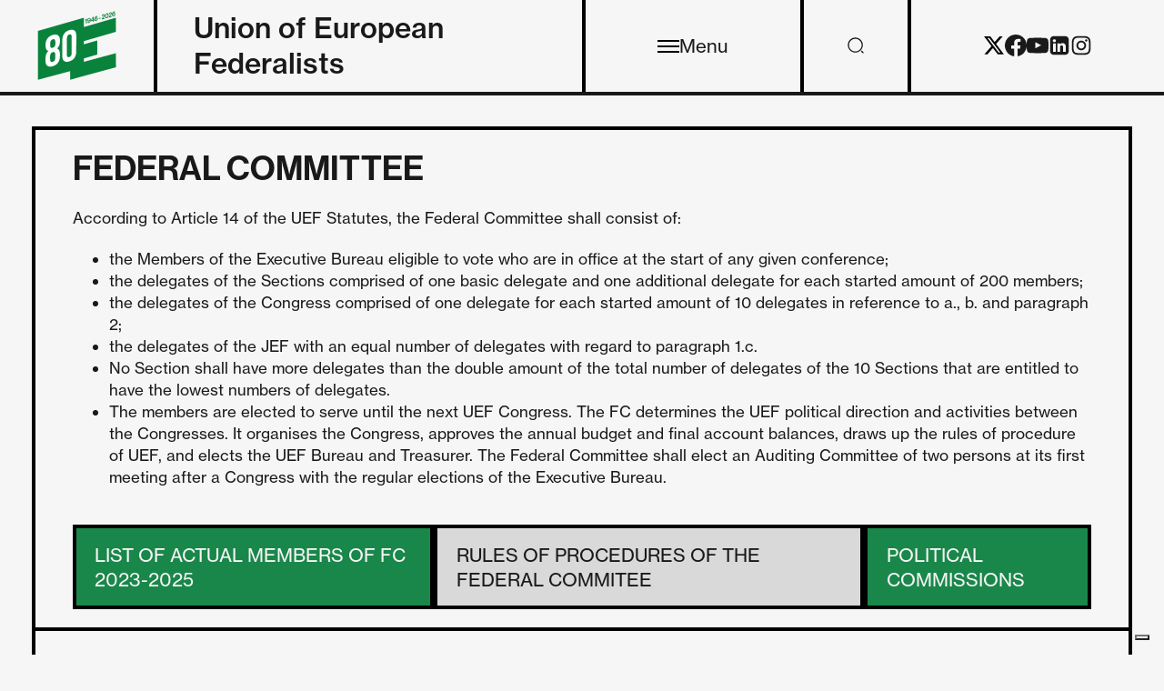

--- FILE ---
content_type: text/html; charset=UTF-8
request_url: https://federalists.eu/federal-committee/
body_size: 12736
content:
<!DOCTYPE html>
<html lang="en-US" prefix="og: https://ogp.me/ns#" >
<head>
<meta charset="UTF-8">
<meta name="viewport" content="width=device-width, initial-scale=1.0">
<!-- WP_HEAD() START -->
<link rel="preload" as="style" href="https://use.typekit.net/tyl1zfy.css">
<link rel="stylesheet" href="https://use.typekit.net/tyl1zfy.css">

<!-- Search Engine Optimization by Rank Math - https://rankmath.com/ -->
<title>UEF | Federal Committee | Union of European Federalists</title>
<meta name="description" content="The Federal Committee is the key decision-making body of the UEF, responsible for policies and resolutions on European federalism."/>
<meta name="robots" content="follow, index, max-snippet:-1, max-video-preview:-1, max-image-preview:large"/>
<link rel="canonical" href="https://federalists.eu/federal-committee/" />
<meta property="og:locale" content="en_US" />
<meta property="og:type" content="article" />
<meta property="og:title" content="UEF | Federal Committee | Union of European Federalists" />
<meta property="og:description" content="The Federal Committee is the key decision-making body of the UEF, responsible for policies and resolutions on European federalism." />
<meta property="og:url" content="https://federalists.eu/federal-committee/" />
<meta property="og:site_name" content="Union of European Federalists" />
<meta property="og:updated_time" content="2026-01-14T17:00:43+00:00" />
<meta property="og:image" content="https://federalists.eu/wp-content/uploads/2023/10/uef2-prov1.jpg" />
<meta property="og:image:secure_url" content="https://federalists.eu/wp-content/uploads/2023/10/uef2-prov1.jpg" />
<meta property="og:image:width" content="1800" />
<meta property="og:image:height" content="1020" />
<meta property="og:image:alt" content="Federal Committee" />
<meta property="og:image:type" content="image/jpeg" />
<meta property="article:published_time" content="2023-10-09T14:23:02+00:00" />
<meta property="article:modified_time" content="2026-01-14T17:00:43+00:00" />
<meta name="twitter:card" content="summary_large_image" />
<meta name="twitter:title" content="UEF | Federal Committee | Union of European Federalists" />
<meta name="twitter:description" content="The Federal Committee is the key decision-making body of the UEF, responsible for policies and resolutions on European federalism." />
<meta name="twitter:image" content="https://federalists.eu/wp-content/uploads/2023/10/uef2-prov1.jpg" />
<meta name="twitter:label1" content="Time to read" />
<meta name="twitter:data1" content="Less than a minute" />
<script type="application/ld+json" class="rank-math-schema">{"@context":"https://schema.org","@graph":[{"@type":"Organization","@id":"https://federalists.eu/#organization","name":"Union of European Federalists","url":"https://federalists.eu","logo":{"@type":"ImageObject","@id":"https://federalists.eu/#logo","url":"https://federalists.eu/wp-content/uploads/2023/10/logo-uef-big.png","contentUrl":"https://federalists.eu/wp-content/uploads/2023/10/logo-uef-big.png","caption":"Union of European Federalists","inLanguage":"en-US","width":"802","height":"484"}},{"@type":"WebSite","@id":"https://federalists.eu/#website","url":"https://federalists.eu","name":"Union of European Federalists","alternateName":"UEF","publisher":{"@id":"https://federalists.eu/#organization"},"inLanguage":"en-US"},{"@type":"ImageObject","@id":"https://federalists.eu/wp-content/uploads/2023/10/uef2-prov1.jpg","url":"https://federalists.eu/wp-content/uploads/2023/10/uef2-prov1.jpg","width":"1800","height":"1020","inLanguage":"en-US"},{"@type":"WebPage","@id":"https://federalists.eu/federal-committee/#webpage","url":"https://federalists.eu/federal-committee/","name":"UEF | Federal Committee | Union of European Federalists","datePublished":"2023-10-09T14:23:02+00:00","dateModified":"2026-01-14T17:00:43+00:00","isPartOf":{"@id":"https://federalists.eu/#website"},"primaryImageOfPage":{"@id":"https://federalists.eu/wp-content/uploads/2023/10/uef2-prov1.jpg"},"inLanguage":"en-US"},{"@type":"Person","@id":"https://federalists.eu/author/admin/","name":"admin","url":"https://federalists.eu/author/admin/","image":{"@type":"ImageObject","@id":"https://secure.gravatar.com/avatar/a5708305cb5fce74420ab26a92a9dd3dc2874ac5963390c532df3674f75467e5?s=96&amp;d=mm&amp;r=g","url":"https://secure.gravatar.com/avatar/a5708305cb5fce74420ab26a92a9dd3dc2874ac5963390c532df3674f75467e5?s=96&amp;d=mm&amp;r=g","caption":"admin","inLanguage":"en-US"},"sameAs":["https://federalists.eu"],"worksFor":{"@id":"https://federalists.eu/#organization"}},{"@type":"Article","headline":"UEF | Federal Committee | Union of European Federalists","datePublished":"2023-10-09T14:23:02+00:00","dateModified":"2026-01-14T17:00:43+00:00","author":{"@id":"https://federalists.eu/author/admin/","name":"admin"},"publisher":{"@id":"https://federalists.eu/#organization"},"description":"The Federal Committee is the key decision-making body of the UEF, responsible for policies and resolutions on European federalism.","name":"UEF | Federal Committee | Union of European Federalists","@id":"https://federalists.eu/federal-committee/#richSnippet","isPartOf":{"@id":"https://federalists.eu/federal-committee/#webpage"},"image":{"@id":"https://federalists.eu/wp-content/uploads/2023/10/uef2-prov1.jpg"},"inLanguage":"en-US","mainEntityOfPage":{"@id":"https://federalists.eu/federal-committee/#webpage"}}]}</script>
<!-- /Rank Math WordPress SEO plugin -->

<link rel="alternate" title="oEmbed (JSON)" type="application/json+oembed" href="https://federalists.eu/wp-json/oembed/1.0/embed?url=https%3A%2F%2Ffederalists.eu%2Ffederal-committee%2F" />
<link rel="alternate" title="oEmbed (XML)" type="text/xml+oembed" href="https://federalists.eu/wp-json/oembed/1.0/embed?url=https%3A%2F%2Ffederalists.eu%2Ffederal-committee%2F&#038;format=xml" />
<link id="ma-customfonts" href="//federalists.eu/wp-content/uploads/fonts/ma_customfonts.css?ver=2d2722fb" rel="stylesheet" type="text/css" /><style id='wp-img-auto-sizes-contain-inline-css' type='text/css'>
img:is([sizes=auto i],[sizes^="auto," i]){contain-intrinsic-size:3000px 1500px}
/*# sourceURL=wp-img-auto-sizes-contain-inline-css */
</style>
<link rel='stylesheet' id='cuar.frontend-css' href='https://federalists.eu/wp-content/customer-area/skins/frontend/uef/assets/css/styles.min.css?ver=8.3.2' type='text/css' media='all' />
<style id='wp-block-library-inline-css' type='text/css'>
:root{--wp-block-synced-color:#7a00df;--wp-block-synced-color--rgb:122,0,223;--wp-bound-block-color:var(--wp-block-synced-color);--wp-editor-canvas-background:#ddd;--wp-admin-theme-color:#007cba;--wp-admin-theme-color--rgb:0,124,186;--wp-admin-theme-color-darker-10:#006ba1;--wp-admin-theme-color-darker-10--rgb:0,107,160.5;--wp-admin-theme-color-darker-20:#005a87;--wp-admin-theme-color-darker-20--rgb:0,90,135;--wp-admin-border-width-focus:2px}@media (min-resolution:192dpi){:root{--wp-admin-border-width-focus:1.5px}}.wp-element-button{cursor:pointer}:root .has-very-light-gray-background-color{background-color:#eee}:root .has-very-dark-gray-background-color{background-color:#313131}:root .has-very-light-gray-color{color:#eee}:root .has-very-dark-gray-color{color:#313131}:root .has-vivid-green-cyan-to-vivid-cyan-blue-gradient-background{background:linear-gradient(135deg,#00d084,#0693e3)}:root .has-purple-crush-gradient-background{background:linear-gradient(135deg,#34e2e4,#4721fb 50%,#ab1dfe)}:root .has-hazy-dawn-gradient-background{background:linear-gradient(135deg,#faaca8,#dad0ec)}:root .has-subdued-olive-gradient-background{background:linear-gradient(135deg,#fafae1,#67a671)}:root .has-atomic-cream-gradient-background{background:linear-gradient(135deg,#fdd79a,#004a59)}:root .has-nightshade-gradient-background{background:linear-gradient(135deg,#330968,#31cdcf)}:root .has-midnight-gradient-background{background:linear-gradient(135deg,#020381,#2874fc)}:root{--wp--preset--font-size--normal:16px;--wp--preset--font-size--huge:42px}.has-regular-font-size{font-size:1em}.has-larger-font-size{font-size:2.625em}.has-normal-font-size{font-size:var(--wp--preset--font-size--normal)}.has-huge-font-size{font-size:var(--wp--preset--font-size--huge)}.has-text-align-center{text-align:center}.has-text-align-left{text-align:left}.has-text-align-right{text-align:right}.has-fit-text{white-space:nowrap!important}#end-resizable-editor-section{display:none}.aligncenter{clear:both}.items-justified-left{justify-content:flex-start}.items-justified-center{justify-content:center}.items-justified-right{justify-content:flex-end}.items-justified-space-between{justify-content:space-between}.screen-reader-text{border:0;clip-path:inset(50%);height:1px;margin:-1px;overflow:hidden;padding:0;position:absolute;width:1px;word-wrap:normal!important}.screen-reader-text:focus{background-color:#ddd;clip-path:none;color:#444;display:block;font-size:1em;height:auto;left:5px;line-height:normal;padding:15px 23px 14px;text-decoration:none;top:5px;width:auto;z-index:100000}html :where(.has-border-color){border-style:solid}html :where([style*=border-top-color]){border-top-style:solid}html :where([style*=border-right-color]){border-right-style:solid}html :where([style*=border-bottom-color]){border-bottom-style:solid}html :where([style*=border-left-color]){border-left-style:solid}html :where([style*=border-width]){border-style:solid}html :where([style*=border-top-width]){border-top-style:solid}html :where([style*=border-right-width]){border-right-style:solid}html :where([style*=border-bottom-width]){border-bottom-style:solid}html :where([style*=border-left-width]){border-left-style:solid}html :where(img[class*=wp-image-]){height:auto;max-width:100%}:where(figure){margin:0 0 1em}html :where(.is-position-sticky){--wp-admin--admin-bar--position-offset:var(--wp-admin--admin-bar--height,0px)}@media screen and (max-width:600px){html :where(.is-position-sticky){--wp-admin--admin-bar--position-offset:0px}}

/*# sourceURL=wp-block-library-inline-css */
</style><style id='wp-block-list-inline-css' type='text/css'>
ol,ul{box-sizing:border-box}:root :where(.wp-block-list.has-background){padding:1.25em 2.375em}
/*# sourceURL=https://federalists.eu/wp-includes/blocks/list/style.min.css */
</style>
<style id='wp-block-paragraph-inline-css' type='text/css'>
.is-small-text{font-size:.875em}.is-regular-text{font-size:1em}.is-large-text{font-size:2.25em}.is-larger-text{font-size:3em}.has-drop-cap:not(:focus):first-letter{float:left;font-size:8.4em;font-style:normal;font-weight:100;line-height:.68;margin:.05em .1em 0 0;text-transform:uppercase}body.rtl .has-drop-cap:not(:focus):first-letter{float:none;margin-left:.1em}p.has-drop-cap.has-background{overflow:hidden}:root :where(p.has-background){padding:1.25em 2.375em}:where(p.has-text-color:not(.has-link-color)) a{color:inherit}p.has-text-align-left[style*="writing-mode:vertical-lr"],p.has-text-align-right[style*="writing-mode:vertical-rl"]{rotate:180deg}
/*# sourceURL=https://federalists.eu/wp-includes/blocks/paragraph/style.min.css */
</style>
<style id='global-styles-inline-css' type='text/css'>
:root{--wp--preset--aspect-ratio--square: 1;--wp--preset--aspect-ratio--4-3: 4/3;--wp--preset--aspect-ratio--3-4: 3/4;--wp--preset--aspect-ratio--3-2: 3/2;--wp--preset--aspect-ratio--2-3: 2/3;--wp--preset--aspect-ratio--16-9: 16/9;--wp--preset--aspect-ratio--9-16: 9/16;--wp--preset--color--black: #000000;--wp--preset--color--cyan-bluish-gray: #abb8c3;--wp--preset--color--white: #ffffff;--wp--preset--color--pale-pink: #f78da7;--wp--preset--color--vivid-red: #cf2e2e;--wp--preset--color--luminous-vivid-orange: #ff6900;--wp--preset--color--luminous-vivid-amber: #fcb900;--wp--preset--color--light-green-cyan: #7bdcb5;--wp--preset--color--vivid-green-cyan: #00d084;--wp--preset--color--pale-cyan-blue: #8ed1fc;--wp--preset--color--vivid-cyan-blue: #0693e3;--wp--preset--color--vivid-purple: #9b51e0;--wp--preset--gradient--vivid-cyan-blue-to-vivid-purple: linear-gradient(135deg,rgb(6,147,227) 0%,rgb(155,81,224) 100%);--wp--preset--gradient--light-green-cyan-to-vivid-green-cyan: linear-gradient(135deg,rgb(122,220,180) 0%,rgb(0,208,130) 100%);--wp--preset--gradient--luminous-vivid-amber-to-luminous-vivid-orange: linear-gradient(135deg,rgb(252,185,0) 0%,rgb(255,105,0) 100%);--wp--preset--gradient--luminous-vivid-orange-to-vivid-red: linear-gradient(135deg,rgb(255,105,0) 0%,rgb(207,46,46) 100%);--wp--preset--gradient--very-light-gray-to-cyan-bluish-gray: linear-gradient(135deg,rgb(238,238,238) 0%,rgb(169,184,195) 100%);--wp--preset--gradient--cool-to-warm-spectrum: linear-gradient(135deg,rgb(74,234,220) 0%,rgb(151,120,209) 20%,rgb(207,42,186) 40%,rgb(238,44,130) 60%,rgb(251,105,98) 80%,rgb(254,248,76) 100%);--wp--preset--gradient--blush-light-purple: linear-gradient(135deg,rgb(255,206,236) 0%,rgb(152,150,240) 100%);--wp--preset--gradient--blush-bordeaux: linear-gradient(135deg,rgb(254,205,165) 0%,rgb(254,45,45) 50%,rgb(107,0,62) 100%);--wp--preset--gradient--luminous-dusk: linear-gradient(135deg,rgb(255,203,112) 0%,rgb(199,81,192) 50%,rgb(65,88,208) 100%);--wp--preset--gradient--pale-ocean: linear-gradient(135deg,rgb(255,245,203) 0%,rgb(182,227,212) 50%,rgb(51,167,181) 100%);--wp--preset--gradient--electric-grass: linear-gradient(135deg,rgb(202,248,128) 0%,rgb(113,206,126) 100%);--wp--preset--gradient--midnight: linear-gradient(135deg,rgb(2,3,129) 0%,rgb(40,116,252) 100%);--wp--preset--font-size--small: 13px;--wp--preset--font-size--medium: 20px;--wp--preset--font-size--large: 36px;--wp--preset--font-size--x-large: 42px;--wp--preset--spacing--20: 0.44rem;--wp--preset--spacing--30: 0.67rem;--wp--preset--spacing--40: 1rem;--wp--preset--spacing--50: 1.5rem;--wp--preset--spacing--60: 2.25rem;--wp--preset--spacing--70: 3.38rem;--wp--preset--spacing--80: 5.06rem;--wp--preset--shadow--natural: 6px 6px 9px rgba(0, 0, 0, 0.2);--wp--preset--shadow--deep: 12px 12px 50px rgba(0, 0, 0, 0.4);--wp--preset--shadow--sharp: 6px 6px 0px rgba(0, 0, 0, 0.2);--wp--preset--shadow--outlined: 6px 6px 0px -3px rgb(255, 255, 255), 6px 6px rgb(0, 0, 0);--wp--preset--shadow--crisp: 6px 6px 0px rgb(0, 0, 0);}:where(.is-layout-flex){gap: 0.5em;}:where(.is-layout-grid){gap: 0.5em;}body .is-layout-flex{display: flex;}.is-layout-flex{flex-wrap: wrap;align-items: center;}.is-layout-flex > :is(*, div){margin: 0;}body .is-layout-grid{display: grid;}.is-layout-grid > :is(*, div){margin: 0;}:where(.wp-block-columns.is-layout-flex){gap: 2em;}:where(.wp-block-columns.is-layout-grid){gap: 2em;}:where(.wp-block-post-template.is-layout-flex){gap: 1.25em;}:where(.wp-block-post-template.is-layout-grid){gap: 1.25em;}.has-black-color{color: var(--wp--preset--color--black) !important;}.has-cyan-bluish-gray-color{color: var(--wp--preset--color--cyan-bluish-gray) !important;}.has-white-color{color: var(--wp--preset--color--white) !important;}.has-pale-pink-color{color: var(--wp--preset--color--pale-pink) !important;}.has-vivid-red-color{color: var(--wp--preset--color--vivid-red) !important;}.has-luminous-vivid-orange-color{color: var(--wp--preset--color--luminous-vivid-orange) !important;}.has-luminous-vivid-amber-color{color: var(--wp--preset--color--luminous-vivid-amber) !important;}.has-light-green-cyan-color{color: var(--wp--preset--color--light-green-cyan) !important;}.has-vivid-green-cyan-color{color: var(--wp--preset--color--vivid-green-cyan) !important;}.has-pale-cyan-blue-color{color: var(--wp--preset--color--pale-cyan-blue) !important;}.has-vivid-cyan-blue-color{color: var(--wp--preset--color--vivid-cyan-blue) !important;}.has-vivid-purple-color{color: var(--wp--preset--color--vivid-purple) !important;}.has-black-background-color{background-color: var(--wp--preset--color--black) !important;}.has-cyan-bluish-gray-background-color{background-color: var(--wp--preset--color--cyan-bluish-gray) !important;}.has-white-background-color{background-color: var(--wp--preset--color--white) !important;}.has-pale-pink-background-color{background-color: var(--wp--preset--color--pale-pink) !important;}.has-vivid-red-background-color{background-color: var(--wp--preset--color--vivid-red) !important;}.has-luminous-vivid-orange-background-color{background-color: var(--wp--preset--color--luminous-vivid-orange) !important;}.has-luminous-vivid-amber-background-color{background-color: var(--wp--preset--color--luminous-vivid-amber) !important;}.has-light-green-cyan-background-color{background-color: var(--wp--preset--color--light-green-cyan) !important;}.has-vivid-green-cyan-background-color{background-color: var(--wp--preset--color--vivid-green-cyan) !important;}.has-pale-cyan-blue-background-color{background-color: var(--wp--preset--color--pale-cyan-blue) !important;}.has-vivid-cyan-blue-background-color{background-color: var(--wp--preset--color--vivid-cyan-blue) !important;}.has-vivid-purple-background-color{background-color: var(--wp--preset--color--vivid-purple) !important;}.has-black-border-color{border-color: var(--wp--preset--color--black) !important;}.has-cyan-bluish-gray-border-color{border-color: var(--wp--preset--color--cyan-bluish-gray) !important;}.has-white-border-color{border-color: var(--wp--preset--color--white) !important;}.has-pale-pink-border-color{border-color: var(--wp--preset--color--pale-pink) !important;}.has-vivid-red-border-color{border-color: var(--wp--preset--color--vivid-red) !important;}.has-luminous-vivid-orange-border-color{border-color: var(--wp--preset--color--luminous-vivid-orange) !important;}.has-luminous-vivid-amber-border-color{border-color: var(--wp--preset--color--luminous-vivid-amber) !important;}.has-light-green-cyan-border-color{border-color: var(--wp--preset--color--light-green-cyan) !important;}.has-vivid-green-cyan-border-color{border-color: var(--wp--preset--color--vivid-green-cyan) !important;}.has-pale-cyan-blue-border-color{border-color: var(--wp--preset--color--pale-cyan-blue) !important;}.has-vivid-cyan-blue-border-color{border-color: var(--wp--preset--color--vivid-cyan-blue) !important;}.has-vivid-purple-border-color{border-color: var(--wp--preset--color--vivid-purple) !important;}.has-vivid-cyan-blue-to-vivid-purple-gradient-background{background: var(--wp--preset--gradient--vivid-cyan-blue-to-vivid-purple) !important;}.has-light-green-cyan-to-vivid-green-cyan-gradient-background{background: var(--wp--preset--gradient--light-green-cyan-to-vivid-green-cyan) !important;}.has-luminous-vivid-amber-to-luminous-vivid-orange-gradient-background{background: var(--wp--preset--gradient--luminous-vivid-amber-to-luminous-vivid-orange) !important;}.has-luminous-vivid-orange-to-vivid-red-gradient-background{background: var(--wp--preset--gradient--luminous-vivid-orange-to-vivid-red) !important;}.has-very-light-gray-to-cyan-bluish-gray-gradient-background{background: var(--wp--preset--gradient--very-light-gray-to-cyan-bluish-gray) !important;}.has-cool-to-warm-spectrum-gradient-background{background: var(--wp--preset--gradient--cool-to-warm-spectrum) !important;}.has-blush-light-purple-gradient-background{background: var(--wp--preset--gradient--blush-light-purple) !important;}.has-blush-bordeaux-gradient-background{background: var(--wp--preset--gradient--blush-bordeaux) !important;}.has-luminous-dusk-gradient-background{background: var(--wp--preset--gradient--luminous-dusk) !important;}.has-pale-ocean-gradient-background{background: var(--wp--preset--gradient--pale-ocean) !important;}.has-electric-grass-gradient-background{background: var(--wp--preset--gradient--electric-grass) !important;}.has-midnight-gradient-background{background: var(--wp--preset--gradient--midnight) !important;}.has-small-font-size{font-size: var(--wp--preset--font-size--small) !important;}.has-medium-font-size{font-size: var(--wp--preset--font-size--medium) !important;}.has-large-font-size{font-size: var(--wp--preset--font-size--large) !important;}.has-x-large-font-size{font-size: var(--wp--preset--font-size--x-large) !important;}
/*# sourceURL=global-styles-inline-css */
</style>

<style id='classic-theme-styles-inline-css' type='text/css'>
/*! This file is auto-generated */
.wp-block-button__link{color:#fff;background-color:#32373c;border-radius:9999px;box-shadow:none;text-decoration:none;padding:calc(.667em + 2px) calc(1.333em + 2px);font-size:1.125em}.wp-block-file__button{background:#32373c;color:#fff;text-decoration:none}
/*# sourceURL=/wp-includes/css/classic-themes.min.css */
</style>
<link rel='stylesheet' id='oxygen-css' href='https://federalists.eu/wp-content/plugins/oxygen/component-framework/oxygen.css?ver=4.9.5' type='text/css' media='all' />
<style id='wpgb-head-inline-css' type='text/css'>
.wp-grid-builder:not(.wpgb-template),.wpgb-facet{opacity:0.01}.wpgb-facet fieldset{margin:0;padding:0;border:none;outline:none;box-shadow:none}.wpgb-facet fieldset:last-child{margin-bottom:40px;}.wpgb-facet fieldset legend.wpgb-sr-only{height:1px;width:1px}
/*# sourceURL=wpgb-head-inline-css */
</style>
<script type="text/javascript" src="https://federalists.eu/wp-includes/js/jquery/jquery.min.js?ver=3.7.1" id="jquery-core-js"></script>
<script type="text/javascript" src="https://federalists.eu/wp-content/plugins/customer-area/libs/js/bower/select2/select2.min.js?ver=8.3.2" id="jquery.select2-js"></script>
<script type="text/javascript" src="https://federalists.eu/wp-content/plugins/customer-area/libs/js/bower/select2/i18n/en.js?ver=8.3.2" id="jquery.select2.locale-js"></script>
<link rel="https://api.w.org/" href="https://federalists.eu/wp-json/" /><link rel="alternate" title="JSON" type="application/json" href="https://federalists.eu/wp-json/wp/v2/pages/344" /><link rel="EditURI" type="application/rsd+xml" title="RSD" href="https://federalists.eu/xmlrpc.php?rsd" />
<meta name="generator" content="WordPress 6.9" />
<link rel='shortlink' href='https://federalists.eu/?p=344' />
<!-- CSSMap STYLESHEET - EUROPE
<link rel="stylesheet" type="text/css" href="https://federalists.eu/wp-content/uploads/cssmap-europe/cssmap-europe.css" media="screen" /> -->
<!-- Google Tag Manager -->
<script>(function(w,d,s,l,i){w[l]=w[l]||[];w[l].push({'gtm.start':
new Date().getTime(),event:'gtm.js'});var f=d.getElementsByTagName(s)[0],
j=d.createElement(s),dl=l!='dataLayer'?'&l='+l:'';j.async=true;j.src=
'https://www.googletagmanager.com/gtm.js?id='+i+dl;f.parentNode.insertBefore(j,f);
})(window,document,'script','dataLayer','GTM-5TRPR689');</script>
<!-- End Google Tag Manager --><noscript><style>.wp-grid-builder .wpgb-card.wpgb-card-hidden .wpgb-card-wrapper{opacity:1!important;visibility:visible!important;transform:none!important}.wpgb-facet {opacity:1!important;pointer-events:auto!important}.wpgb-facet *:not(.wpgb-pagination-facet){display:none}</style></noscript><link rel="icon" href="https://federalists.eu/wp-content/uploads/2023/10/uef-icon-150x150.png" sizes="32x32" />
<link rel="icon" href="https://federalists.eu/wp-content/uploads/2023/10/uef-icon.png" sizes="192x192" />
<link rel="apple-touch-icon" href="https://federalists.eu/wp-content/uploads/2023/10/uef-icon.png" />
<meta name="msapplication-TileImage" content="https://federalists.eu/wp-content/uploads/2023/10/uef-icon.png" />
<link rel='stylesheet' id='oxygen-cache-12-css' href='//federalists.eu/wp-content/uploads/oxygen/css/12.css?cache=1768230337&#038;ver=6.9' type='text/css' media='all' />
<link rel='stylesheet' id='oxygen-cache-344-css' href='//federalists.eu/wp-content/uploads/oxygen/css/344.css?cache=1749198176&#038;ver=6.9' type='text/css' media='all' />
<link rel='stylesheet' id='oxygen-universal-styles-css' href='//federalists.eu/wp-content/uploads/oxygen/css/universal.css?cache=1768230337&#038;ver=6.9' type='text/css' media='all' />
<!-- END OF WP_HEAD() -->
</head>
<body class="wp-singular page-template-default page page-id-344 wp-theme-oxygen-is-not-a-theme  wp-embed-responsive oxygen-body customer-area-active" >

<!-- jQuery
<script type="text/javascript" src="https://ajax.googleapis.com/ajax/libs/jquery/3.5.1/jquery.min.js"></script> -->
<!-- CSSMap SCRIPT 
<script type="text/javascript" src="https://cssmapsplugin.com/5/jquery.cssmap.min.js"></script> -->
<!-- Google Tag Manager (noscript) -->
<noscript><iframe src="https://www.googletagmanager.com/ns.html?id=GTM-5TRPR689"
height="0" width="0" style="display:none;visibility:hidden"></iframe></noscript>
<!-- End Google Tag Manager (noscript) -->


						<header id="header" class="ct-div-block header" ><div id="div_block-98-12" class="ct-div-block header__half" ><div id="div_block-7-12" class="ct-div-block header__block header__logo__wrapper" ><a id="link-276-12" class="ct-link" href="https://federalists.eu"   ><img  id="image-8-12" alt="" src="https://federalists.eu/wp-content/uploads/2026/01/uef-80-small.svg" class="ct-image header__logo"/></a></div><div id="div_block-9-12" class="ct-div-block header__block" ><div id="code_block-272-12" class="ct-code-block header__title" >Union of European Federalists</div></div></div><div id="div_block-105-12" class="ct-div-block header__half" ><div id="div_block-11-12" class="ct-div-block header__block header__menu"  onclick="openMenu()"><div id="code_block-119-12" class="ct-code-block" ><div id="burger" class="burger">
  <span></span>
  <span></span>
  <span></span>
</div></div><div id="text_block-12-12" class="ct-text-block " >Menu</div><div id="submenu" class="ct-div-block submenu" ><div id="div_block-171-12" class="ct-div-block submenu__row" ><div id="div_block-139-12" class="ct-div-block flex---between full-width flex--stretched" ><div id="div_block-121-12" class="ct-div-block submenu__block" ><div id="text_block-194-12" class="ct-text-block submenu__title bottom--24" >About the uef<br></div><a id="link_text-122-12" class="ct-link-text submenu__link" href="https://federalists.eu/who-we-are/"   >Who we are </a><a id="link_text-124-12" class="ct-link-text submenu__link" href="https://federalists.eu/what-we-do/"   >What we do</a><a id="link_text-125-12" class="ct-link-text submenu__link" href="https://federalists.eu/our-network/"   >Network</a><a id="link_text-126-12" class="ct-link-text submenu__link" href="https://federalists.eu/history-and-achievements/"   >History and achievements</a><a id="link_text-310-12" class="ct-link-text submenu__link" href="https://federalists.eu/our-priorities/"   >Our political priorities<br></a></div><div id="div_block-154-12" class="ct-div-block submenu__block submenu__block--right" ><div id="text_block-155-12" class="ct-text-block bottom--24 submenu__title" >Structure<br></div><div id="div_block-160-12" class="ct-div-block flex--top submenu__block--flex" ><div id="div_block-164-12" class="ct-div-block" ><a id="text_block-265-12" class="ct-link-text submenu__link" href="https://federalists.eu/congress/"   >European congress<br></a><a id="link_text-159-12" class="ct-link-text submenu__link" href="https://federalists.eu/executive-bureau/"   >Executive Bureau</a><a id="link_text-157-12" class="ct-link-text submenu__link" href="https://federalists.eu/arbitration-board/"   >Arbitration Board</a><a id="link_text-158-12" class="ct-link-text submenu__link" href="https://federalists.eu/auditing-committee/"   >Auditing Committee</a></div><div id="div_block-167-12" class="ct-div-block" ><a id="text_block-267-12" class="ct-link-text submenu__link" href="https://federalists.eu/federal-committee"   >Federal committee<br></a><a id="link_text-168-12" class="ct-link-text submenu__link" href="https://federalists.eu/secretariat/"   >Secretariat</a><a id="link_text-170-12" class="ct-link-text submenu__link" href="https://federalists.eu/statutes-rules-other-documents/"   >Statutes and Rules of Procedures<br></a><a id="link_text-169-12" class="ct-link-text submenu__link" href="https://federalists.eu/uef-presidents/"   >UEF Presidents &amp; Honorary Presidents</a></div></div></div></div></div><div id="div_block-172-12" class="ct-div-block submenu__row submenu__row--flex" ><a id="div_block-193-12" class="ct-link submenu__block" href="https://federalists.eu/members/"   ><div id="text_block-116-12" class="ct-text-block submenu__title" >members<br></div></a><a id="div_block-196-12" class="ct-link submenu__block submenu__block--right" href="https://federalists.eu/join-us/"   ><div id="text_block-197-12" class="ct-text-block submenu__title" >Join us<br></div></a></div><div id="div_block-200-12" class="ct-div-block submenu__row" ><div id="div_block-201-12" class="ct-div-block flex---between full-width flex--stretched" ><div id="div_block-202-12" class="ct-div-block submenu__block" ><div id="text_block-203-12" class="ct-text-block submenu__title bottom--24" >POLICIES</div><a id="link_text-204-12" class="ct-link-text submenu__link" href="https://federalists.eu/resolutions-and-statements/"   >Resolutions and Statements</a><a id="link_text-205-12" class="ct-link-text submenu__link" href="https://federalists.eu/political-commissions/"   >Political Commissions</a><a id="link_text-206-12" class="ct-link-text submenu__link" href="https://federalists.eu/task-forces/"   >Task Forces</a></div><div id="div_block-208-12" class="ct-div-block submenu__block submenu__block--right" ><div id="text_block-263-12" class="ct-text-block submenu__title bottom--24" >Activities</div><div id="div_block-210-12" class="ct-div-block flex--top" ><div id="div_block-248-12" class="ct-div-block flex--top submenu__block--flex" ><div id="div_block-249-12" class="ct-div-block" ><a id="link_text-212-12" class="ct-link-text submenu__link" href="https://federalists.eu/news/"   >News</a><a id="link_text-261-12" class="ct-link-text submenu__link" href="https://federalists.eu/events/"   >Events</a><a id="link_text-262-12" class="ct-link-text submenu__link" href="https://federalists.eu/calendar/"   >Calendar</a></div><div id="div_block-253-12" class="ct-div-block" ><a id="link_text-287-12" class="ct-link-text submenu__link" href="https://federalists.eu/political-campaigns"   >Political Campaigns</a><a id="link_text-213-12" class="ct-link-text submenu__link" href="https://federalists.eu/training/"   >Training</a><a id="link_text-214-12" class="ct-link-text submenu__link" href="https://federalists.eu/projects"   >Projects</a></div></div></div></div></div></div><div id="div_block-216-12" class="ct-div-block submenu__row" ><div id="div_block-217-12" class="ct-div-block flex---between full-width flex--stretched" ><div id="div_block-218-12" class="ct-div-block submenu__block" ><div id="text_block-219-12" class="ct-text-block submenu__title bottom--24" >RESOURCES</div><div id="div_block-288-12" class="ct-div-block flex--top submenu__block--flex" ><div id="div_block-290-12" class="ct-div-block" ><a id="link_text-220-12" class="ct-link-text submenu__link" href="https://federalists.eu/press-kit/"   >Press Kit</a><a id="link_text-221-12" class="ct-link-text submenu__link" href="https://federalists.eu/media-library/"   >Media Library</a><a id="link_text-222-12" class="ct-link-text submenu__link" href="https://federalists.eu/other/"   >Other</a></div><div id="div_block-291-12" class="ct-div-block" ><a id="link_text-299-12" class="ct-link-text submenu__link" href="https://federalists.eu/reserved-area/"   >Reserved Area</a></div></div></div><div id="div_block-224-12" class="ct-div-block submenu__block submenu__block--right" ><div id="text_block-311-12" class="ct-text-block submenu__title bottom--24" >The Federalist Library </div><div id="div_block-226-12" class="ct-div-block flex--top submenu__block--flex" ><div id="div_block-227-12" class="ct-div-block" ><a id="link_text-300-12" class="ct-link-text submenu__link" href="https://federalists.eu/federalist-series/"   >Federalists' Series</a><a id="link_text-312-12" class="ct-link-text submenu__link" href="https://federalists.eu/the-federalist-library/"   >Library Research</a></div></div></div></div></div><div id="div_block-242-12" class="ct-div-block submenu__row submenu__row--flex" ><a id="link-243-12" class="ct-link submenu__block" href="https://federalists.eu/contacts/"   ><div id="text_block-244-12" class="ct-text-block submenu__title" >Contacts</div></a><a id="link-245-12" class="ct-link submenu__block submenu__block--right" href="https://federalists.eu/donate/"   ><div id="text_block-246-12" class="ct-text-block submenu__title" >Donate</div></a><a id="link-313-12" class="ct-link submenu__block submenu__block--right" href="https://federalists.eu/donation-form/"   ><div id="text_block-314-12" class="ct-text-block submenu__title" >Support the uef</div></a></div></div></div><div id="div_block-13-12" class="ct-div-block header__block header__search" >
		<div id="-header-search-15-12" class="oxy-header-search " ><button aria-label="Open search" class="oxy-header-search_toggle oxy-header-search_toggle-open" data-prevent-scroll="false"><span class="oxy-header-search_toggle-text"></span><svg class="oxy-header-search_open-icon" id="open-header-search-15-12-icon"><use xlink:href="#SVGSeticon-search-normal"></use></svg></button><form role="search" method="get" class="oxy-header-search_form" action="https://federalists.eu/">
                    <div class="oxy-header-container">
                    <label>
                        <span class="screen-reader-text">Search for:</span>
                        <input  type="search" class="oxy-header-search_search-field" placeholder="Search..." value="" name="s" title="Search for:" />
                    </label><button aria-label="Close search" type=button class="oxy-header-search_toggle"><svg class="oxy-header-search_close-icon" id="close-header-search-15-12-icon"><use xlink:href="#Lineariconsicon-cross"></use></svg></button><input type="submit" class="search-submit" value="Search" /></div></form></div>

		</div><div id="div_block-16-12" class="ct-div-block header__block" ><div id="div_block-19-12" class="ct-div-block header__socials" ><a id="link-20-12" class="ct-link" href="https://twitter.com/federalists/"   ><img  id="image-274-12" alt="" src="https://federalists.eu/wp-content/uploads/2025/05/x-newlogo.svg" class="ct-image"/></a><a id="link-25-12" class="ct-link" href="https://www.facebook.com/european.federalist/"   ><div id="fancy_icon-26-12" class="ct-fancy-icon header__icon" ><svg id="svg-fancy_icon-26-12"><use xlink:href="#SVGSeticon-facebook"></use></svg></div></a><a id="link-29-12" class="ct-link" href="http://www.youtube.com/user/EuropeanFederalists/"   ><div id="fancy_icon-30-12" class="ct-fancy-icon header__icon" ><svg id="svg-fancy_icon-30-12"><use xlink:href="#FontAwesomeicon-youtube-play"></use></svg></div></a><a id="link-31-12" class="ct-link" href="https://www.linkedin.com/company/european-federalists/"   ><div id="fancy_icon-32-12" class="ct-fancy-icon header__icon" ><svg id="svg-fancy_icon-32-12"><use xlink:href="#FontAwesomeicon-linkedin-square"></use></svg></div></a><a id="link-33-12" class="ct-link" href="https://www.instagram.com/european_federalists/"   ><div id="fancy_icon-34-12" class="ct-fancy-icon header__icon" ><svg id="svg-fancy_icon-34-12"><use xlink:href="#FontAwesomeicon-instagram"></use></svg></div></a></div></div></div></header><main id='inner_content-2-12' class='ct-inner-content'><section id="section-3-14" class=" ct-section" ><div class="ct-section-inner-wrap"><div id="div_block-101-73" class="ct-div-block page-title__container" ><div id="div_block-105-73" class="ct-div-block page-title__headline" ><h1 id="headline-108-73" class="ct-headline bold uppercase bottom--24">Federal Committee<br></h1><div id="text_block-173-344" class="ct-text-block bottom--24" ><span id="span-174-344" class="ct-span oxy-stock-content-styles" >
<p style="font-size:17px">According to Article 14 of the UEF Statutes, the Federal Committee shall consist of:</p>



<ul class="wp-block-list">
<li style="font-size:17px">the Members of the Executive Bureau eligible to vote who are in office at the start of any given conference;</li>



<li style="font-size:17px">the delegates of the Sections comprised of one basic delegate and one additional delegate for each started amount of 200 members;</li>



<li style="font-size:17px">the delegates of the Congress comprised of one delegate for each started amount of 10 delegates in reference to a., b. and paragraph 2;</li>



<li style="font-size:17px">the delegates of the JEF with an equal number of delegates with regard to paragraph 1.c.</li>



<li style="font-size:17px">No Section shall have more delegates than the double amount of the total number of delegates of the 10 Sections that are entitled to have the lowest numbers of delegates.</li>



<li style="font-size:17px">The members are elected to serve until the next UEF Congress. The FC determines the UEF political direction and activities between the Congresses. It organises the Congress, approves the annual budget and final account balances, draws up the rules of procedure of UEF, and elects the UEF Bureau and Treasurer. The Federal Committee shall elect an Auditing Committee of two persons at its first meeting after a Congress with the regular elections of the Executive Bureau.</li>
</ul>
</span></div><div id="div_block-162-344" class="ct-div-block flex--stretched gap--32" ><a id="link_text-163-344" class="ct-link-text btn border btn--green" href="https://federalists.eu/wp-content/uploads/2026/01/Elected-and-FC-List_2023_2025_14_1_2026.pdf" target="_blank"  >List of actual members of FC 2023-2025</a><a id="link_text-164-344" class="ct-link-text btn border btn--gray" href="https://federalists.eu/wp-content/uploads/2023/10/UEF_FC-RoPs_NEW_adopted_2021.pdf" target="_blank"  >Rules of procedures of the federal commitee<br></a><a id="link_text-203-344" class="ct-link-text btn border btn--green" href="https://federalists.eu/political-commissions/" target="_blank"  >Political commissions<br></a></div></div><div id="div_block-106-73" class="ct-div-block page-title__content" ><div id="_dynamic_list-115-327" class="oxy-dynamic-list posts__list"><div id="div_block-116-327-1" class="ct-div-block post" data-id="div_block-116-327"><a id="div_block-124-327-1" class="ct-link project__link" href="https://federalists.eu/federal-committee/athens-in-presence/" target="_self" data-id="div_block-124-327"><img id="image-119-327-1" alt="" src="https://federalists.eu/wp-content/uploads/2025/07/FC-21-23-novemeber-2025-.png" class="ct-image project__img border bottom--32" data-id="image-119-327"><div id="text_block-125-327-1" class="ct-text-block text-s italic" data-id="text_block-125-327"><span id="span-152-344-1" class="ct-span" data-id="span-152-344">21-23 November 2025</span></div><h2 id="headline-133-327-1" class="ct-headline project__title" data-id="headline-133-327"><span id="span-139-327-1" class="ct-span" data-id="span-139-327">Athens | in presence</span></h2></a></div><div id="div_block-116-327-2" class="ct-div-block post" data-id="div_block-116-327"><a id="div_block-124-327-2" class="ct-link project__link" href="https://federalists.eu/federal-committee/brussels-in-presence/" target="_self" data-id="div_block-124-327"><img id="image-119-327-2" alt="" src="https://federalists.eu/wp-content/uploads/2025/04/FC-20-22-June-2025-1.png" class="ct-image project__img border bottom--32" data-id="image-119-327"><div id="text_block-125-327-2" class="ct-text-block text-s italic" data-id="text_block-125-327"><span id="span-152-344-2" class="ct-span" data-id="span-152-344">20-22 June 2025</span></div><h2 id="headline-133-327-2" class="ct-headline project__title" data-id="headline-133-327"><span id="span-139-327-2" class="ct-span" data-id="span-139-327">Brussels | in presence</span></h2></a></div><div id="div_block-116-327-3" class="ct-div-block post" data-id="div_block-116-327"><a id="div_block-124-327-3" class="ct-link project__link" href="https://federalists.eu/federal-committee/budapest-in-presence/" target="_self" data-id="div_block-124-327"><img id="image-119-327-3" alt="" src="https://federalists.eu/wp-content/uploads/2024/09/UEF-FC-15-16-november-1.png" class="ct-image project__img border bottom--32" data-id="image-119-327"><div id="text_block-125-327-3" class="ct-text-block text-s italic" data-id="text_block-125-327"><span id="span-152-344-3" class="ct-span" data-id="span-152-344">16 November 2024</span></div><h2 id="headline-133-327-3" class="ct-headline project__title" data-id="headline-133-327"><span id="span-139-327-3" class="ct-span" data-id="span-139-327">Budapest | in presence</span></h2></a></div><div id="div_block-116-327-4" class="ct-div-block post" data-id="div_block-116-327"><a id="div_block-124-327-4" class="ct-link project__link" href="https://federalists.eu/federal-committee/online-2/" target="_self" data-id="div_block-124-327"><img id="image-119-327-4" alt="" src="https://federalists.eu/wp-content/uploads/2024/06/UEF-Congress-and-FC-6-april-2-4.png" class="ct-image project__img border bottom--32" data-id="image-119-327"><div id="text_block-125-327-4" class="ct-text-block text-s italic" data-id="text_block-125-327"><span id="span-152-344-4" class="ct-span" data-id="span-152-344">6 July 2024</span></div><h2 id="headline-133-327-4" class="ct-headline project__title" data-id="headline-133-327"><span id="span-139-327-4" class="ct-span" data-id="span-139-327">Online</span></h2></a></div><div id="div_block-116-327-5" class="ct-div-block post" data-id="div_block-116-327"><a id="div_block-124-327-5" class="ct-link project__link" href="https://federalists.eu/federal-committee/brussels-hybrid/" target="_self" data-id="div_block-124-327"><img id="image-119-327-5" alt="" src="https://federalists.eu/wp-content/uploads/2024/02/UEF-Congress-and-FC-6-april-2-1.png" class="ct-image project__img border bottom--32" data-id="image-119-327"><div id="text_block-125-327-5" class="ct-text-block text-s italic" data-id="text_block-125-327"><span id="span-152-344-5" class="ct-span" data-id="span-152-344">6 April 2024</span></div><h2 id="headline-133-327-5" class="ct-headline project__title" data-id="headline-133-327"><span id="span-139-327-5" class="ct-span" data-id="span-139-327">Brussels | hybrid</span></h2></a></div><div id="div_block-116-327-6" class="ct-div-block post" data-id="div_block-116-327"><a id="div_block-124-327-6" class="ct-link project__link" href="https://federalists.eu/federal-committee/online/" target="_self" data-id="div_block-124-327"><img id="image-119-327-6" alt="" src="https://federalists.eu/wp-content/uploads/2024/01/FC-online-20-january.png" class="ct-image project__img border bottom--32" data-id="image-119-327"><div id="text_block-125-327-6" class="ct-text-block text-s italic" data-id="text_block-125-327"><span id="span-152-344-6" class="ct-span" data-id="span-152-344">20 January 2024</span></div><h2 id="headline-133-327-6" class="ct-headline project__title" data-id="headline-133-327"><span id="span-139-327-6" class="ct-span" data-id="span-139-327">Online</span></h2></a></div><div id="div_block-116-327-7" class="ct-div-block post" data-id="div_block-116-327"><a id="div_block-124-327-7" class="ct-link project__link" href="https://federalists.eu/federal-committee/federal-committee-hybrid-brussels-21-october-2023/" target="_self" data-id="div_block-124-327"><img id="image-119-327-7" alt="" src="https://federalists.eu/wp-content/uploads/2023/10/comm__brussel.png" class="ct-image project__img border bottom--32" data-id="image-119-327"><div id="text_block-125-327-7" class="ct-text-block text-s italic" data-id="text_block-125-327"><span id="span-152-344-7" class="ct-span" data-id="span-152-344">21 October 2023</span></div><h2 id="headline-133-327-7" class="ct-headline project__title" data-id="headline-133-327"><span id="span-139-327-7" class="ct-span" data-id="span-139-327">Brussels | hybrid</span></h2></a></div><div id="div_block-116-327-8" class="ct-div-block post" data-id="div_block-116-327"><a id="div_block-124-327-8" class="ct-link project__link" href="https://federalists.eu/federal-committee/federal-committee-february-2023/" target="_self" data-id="div_block-124-327"><img id="image-119-327-8" alt="" src="https://federalists.eu/wp-content/uploads/2023/10/FC-BRUSSELS-11-february.png" class="ct-image project__img border bottom--32" data-id="image-119-327"><div id="text_block-125-327-8" class="ct-text-block text-s italic" data-id="text_block-125-327"><span id="span-152-344-8" class="ct-span" data-id="span-152-344">11-12 February 2023</span></div><h2 id="headline-133-327-8" class="ct-headline project__title" data-id="headline-133-327"><span id="span-139-327-8" class="ct-span" data-id="span-139-327">Brussels | in presence</span></h2></a></div>                    
                                            
                                        
                    </div>
</div></div></div></section></main><footer id="footer" class="ct-div-block footer" ><div id="div_block-38-12" class="ct-div-block footer__col footer__logo header__logo__wrapper" ><a id="link-277-12" class="ct-link" href="https://federalists.eu"   ><img loading="lazy" id="image-39-12" alt="" src="https://federalists.eu/wp-content/uploads/2026/01/uef-80-big.svg" class="ct-image"/></a></div><div id="div_block-40-12" class="ct-div-block footer__col footer__col--central" ><div id="div_block-41-12" class="ct-div-block footer__sub-col footer__sub-col--padded" ><div id="text_block-46-12" class="ct-text-block" ><b>Union of European Federalists</b></div><div id="text_block-47-12" class="ct-text-block" >Square de Meeûs 25<br>1000 Brussels, Belgium</div><div id="div_block-51-12" class="ct-div-block" ><a id="link_text-54-12" class="ct-link-text" href="tel:+32491524097" target="_self"  >+32 491 52 40 97</a><a id="link_text-58-12" class="ct-link-text" href="mailto:secretariat@federalists.eu" target="_self"  >secretariat@federalists.eu</a></div><img  id="image-285-12" alt="" src="https://federalists.eu/wp-content/uploads/2026/01/uef-80-small.svg" class="ct-image" srcset="" sizes="(max-width: 70px) 100vw, 70px" /></div><div id="div_block-42-12" class="ct-div-block footer__sub-col" ><div id="div_block-56-12" class="ct-div-block footer__sub-col__block" ><div id="div_block-59-12" class="ct-div-block header__socials" ><a id="link-60-12" class="ct-link" href="https://twitter.com/federalists/"   ><img  id="image-275-12" alt="" src="https://federalists.eu/wp-content/uploads/2025/05/x-newlogo.svg" class="ct-image"/></a><a id="link-62-12" class="ct-link" href="https://www.facebook.com/european.federalist/"   ><div id="fancy_icon-63-12" class="ct-fancy-icon header__icon" ><svg id="svg-fancy_icon-63-12"><use xlink:href="#SVGSeticon-facebook"></use></svg></div></a><a id="link-64-12" class="ct-link" href="http://www.youtube.com/user/EuropeanFederalists/"   ><div id="fancy_icon-65-12" class="ct-fancy-icon header__icon" ><svg id="svg-fancy_icon-65-12"><use xlink:href="#FontAwesomeicon-youtube-play"></use></svg></div></a><a id="link-66-12" class="ct-link" href="https://www.linkedin.com/company/european-federalists/"   ><div id="fancy_icon-67-12" class="ct-fancy-icon header__icon" ><svg id="svg-fancy_icon-67-12"><use xlink:href="#FontAwesomeicon-linkedin-square"></use></svg></div></a><a id="link-68-12" class="ct-link" href="https://www.instagram.com/european_federalists/"   ><div id="fancy_icon-69-12" class="ct-fancy-icon header__icon" ><svg id="svg-fancy_icon-69-12"><use xlink:href="#FontAwesomeicon-instagram"></use></svg></div></a></div></div><a id="div_block-71-12" class="ct-link footer__sub-col__block" href="https://federalists.eu/statutes-rules-other-documents/"   ><div id="text_block-84-12" class="ct-text-block" >Statutes, rules of procedures<br>and other documents</div></a><div id="div_block-83-12" class="ct-div-block footer__sub-col__block" ><div id="text_block-85-12" class="ct-text-block" >Powered by Elidria <br>Designed by Lorenzo Epis</div></div></div></div><div id="div_block-43-12" class="ct-div-block footer__col" ><div id="div_block-44-12" class="ct-div-block footer__sub-col" ><img  id="image-57-12" alt="" src="https://federalists.eu/wp-content/uploads/2023/08/EN_Co-Funded_by_the_EU_POS-460-1.png" class="ct-image"/></div><div id="div_block-45-12" class="ct-div-block footer__sub-col" ><div id="div_block-88-12" class="ct-div-block footer__sub-col__block" ><div id="text_block-89-12" class="ct-text-block" ><a href="https://www.iubenda.com/privacy-policy/75570868">Privacy Policy</a><br><a href="https://www.iubenda.com/privacy-policy/75570868/cookie-policy">Cookie Policy</a><br></div></div><a id="div_block-93-12" class="ct-link footer__sub-col__block" href="#"   ><div id="fancy_icon-96-12" class="ct-fancy-icon back-to-top" ><svg id="svg-fancy_icon-96-12"><use xlink:href="#Lineariconsicon-arrow-up"></use></svg></div></a></div></div></footer><div id="code_block-118-12" class="ct-code-block" ><!-- ---></div>	<!-- WP_FOOTER -->
<script type="speculationrules">
{"prefetch":[{"source":"document","where":{"and":[{"href_matches":"/*"},{"not":{"href_matches":["/wp-*.php","/wp-admin/*","/wp-content/uploads/*","/wp-content/*","/wp-content/plugins/*","/wp-content/themes/no-theme-master/*","/wp-content/themes/oxygen-is-not-a-theme/*","/*\\?(.+)"]}},{"not":{"selector_matches":"a[rel~=\"nofollow\"]"}},{"not":{"selector_matches":".no-prefetch, .no-prefetch a"}}]},"eagerness":"conservative"}]}
</script>
<style>.ct-FontAwesomeicon-linkedin-square{width:0.85714285714286em}</style>
<style>.ct-FontAwesomeicon-instagram{width:0.85714285714286em}</style>
<?xml version="1.0"?><svg xmlns="http://www.w3.org/2000/svg" xmlns:xlink="http://www.w3.org/1999/xlink" aria-hidden="true" style="position: absolute; width: 0; height: 0; overflow: hidden;" version="1.1"><defs><symbol id="FontAwesomeicon-linkedin-square" viewBox="0 0 24 28"><title>linkedin-square</title><path d="M3.703 22.094h3.609v-10.844h-3.609v10.844zM7.547 7.906c-0.016-1.062-0.781-1.875-2.016-1.875s-2.047 0.812-2.047 1.875c0 1.031 0.781 1.875 2 1.875h0.016c1.266 0 2.047-0.844 2.047-1.875zM16.688 22.094h3.609v-6.219c0-3.328-1.781-4.875-4.156-4.875-1.937 0-2.797 1.078-3.266 1.828h0.031v-1.578h-3.609s0.047 1.016 0 10.844v0h3.609v-6.062c0-0.313 0.016-0.641 0.109-0.875 0.266-0.641 0.859-1.313 1.859-1.313 1.297 0 1.813 0.984 1.813 2.453v5.797zM24 6.5v15c0 2.484-2.016 4.5-4.5 4.5h-15c-2.484 0-4.5-2.016-4.5-4.5v-15c0-2.484 2.016-4.5 4.5-4.5h15c2.484 0 4.5 2.016 4.5 4.5z"/></symbol><symbol id="FontAwesomeicon-youtube-play" viewBox="0 0 28 28"><title>youtube-play</title><path d="M11.109 17.625l7.562-3.906-7.562-3.953v7.859zM14 4.156c5.891 0 9.797 0.281 9.797 0.281 0.547 0.063 1.75 0.063 2.812 1.188 0 0 0.859 0.844 1.109 2.781 0.297 2.266 0.281 4.531 0.281 4.531v2.125s0.016 2.266-0.281 4.531c-0.25 1.922-1.109 2.781-1.109 2.781-1.062 1.109-2.266 1.109-2.812 1.172 0 0-3.906 0.297-9.797 0.297v0c-7.281-0.063-9.516-0.281-9.516-0.281-0.625-0.109-2.031-0.078-3.094-1.188 0 0-0.859-0.859-1.109-2.781-0.297-2.266-0.281-4.531-0.281-4.531v-2.125s-0.016-2.266 0.281-4.531c0.25-1.937 1.109-2.781 1.109-2.781 1.062-1.125 2.266-1.125 2.812-1.188 0 0 3.906-0.281 9.797-0.281v0z"/></symbol><symbol id="FontAwesomeicon-instagram" viewBox="0 0 24 28"><title>instagram</title><path d="M16 14c0-2.203-1.797-4-4-4s-4 1.797-4 4 1.797 4 4 4 4-1.797 4-4zM18.156 14c0 3.406-2.75 6.156-6.156 6.156s-6.156-2.75-6.156-6.156 2.75-6.156 6.156-6.156 6.156 2.75 6.156 6.156zM19.844 7.594c0 0.797-0.641 1.437-1.437 1.437s-1.437-0.641-1.437-1.437 0.641-1.437 1.437-1.437 1.437 0.641 1.437 1.437zM12 4.156c-1.75 0-5.5-0.141-7.078 0.484-0.547 0.219-0.953 0.484-1.375 0.906s-0.688 0.828-0.906 1.375c-0.625 1.578-0.484 5.328-0.484 7.078s-0.141 5.5 0.484 7.078c0.219 0.547 0.484 0.953 0.906 1.375s0.828 0.688 1.375 0.906c1.578 0.625 5.328 0.484 7.078 0.484s5.5 0.141 7.078-0.484c0.547-0.219 0.953-0.484 1.375-0.906s0.688-0.828 0.906-1.375c0.625-1.578 0.484-5.328 0.484-7.078s0.141-5.5-0.484-7.078c-0.219-0.547-0.484-0.953-0.906-1.375s-0.828-0.688-1.375-0.906c-1.578-0.625-5.328-0.484-7.078-0.484zM24 14c0 1.656 0.016 3.297-0.078 4.953-0.094 1.922-0.531 3.625-1.937 5.031s-3.109 1.844-5.031 1.937c-1.656 0.094-3.297 0.078-4.953 0.078s-3.297 0.016-4.953-0.078c-1.922-0.094-3.625-0.531-5.031-1.937s-1.844-3.109-1.937-5.031c-0.094-1.656-0.078-3.297-0.078-4.953s-0.016-3.297 0.078-4.953c0.094-1.922 0.531-3.625 1.937-5.031s3.109-1.844 5.031-1.937c1.656-0.094 3.297-0.078 4.953-0.078s3.297-0.016 4.953 0.078c1.922 0.094 3.625 0.531 5.031 1.937s1.844 3.109 1.937 5.031c0.094 1.656 0.078 3.297 0.078 4.953z"/></symbol></defs></svg><?xml version="1.0"?><svg xmlns="http://www.w3.org/2000/svg" xmlns:xlink="http://www.w3.org/1999/xlink" style="position: absolute; width: 0; height: 0; overflow: hidden;" version="1.1"><defs><symbol id="Lineariconsicon-cross" viewBox="0 0 20 20"><title>cross</title><path class="path1" d="M10.707 10.5l5.646-5.646c0.195-0.195 0.195-0.512 0-0.707s-0.512-0.195-0.707 0l-5.646 5.646-5.646-5.646c-0.195-0.195-0.512-0.195-0.707 0s-0.195 0.512 0 0.707l5.646 5.646-5.646 5.646c-0.195 0.195-0.195 0.512 0 0.707 0.098 0.098 0.226 0.146 0.354 0.146s0.256-0.049 0.354-0.146l5.646-5.646 5.646 5.646c0.098 0.098 0.226 0.146 0.354 0.146s0.256-0.049 0.354-0.146c0.195-0.195 0.195-0.512 0-0.707l-5.646-5.646z"/></symbol><symbol id="Lineariconsicon-arrow-up" viewBox="0 0 20 20"><title>arrow-up</title><path class="path1" d="M9.146 0.646l-6 6c-0.195 0.195-0.195 0.512 0 0.707s0.512 0.195 0.707 0l5.146-5.146v16.293c0 0.276 0.224 0.5 0.5 0.5s0.5-0.224 0.5-0.5v-16.293l5.146 5.146c0.195 0.195 0.512 0.195 0.707 0 0.098-0.098 0.146-0.226 0.146-0.354s-0.049-0.256-0.146-0.354l-6-6c-0.195-0.195-0.512-0.195-0.707 0z"/></symbol></defs></svg><?xml version="1.0"?><svg xmlns="http://www.w3.org/2000/svg" xmlns:xlink="http://www.w3.org/1999/xlink" aria-hidden="true" style="position: absolute; width: 0; height: 0; overflow: hidden;" version="1.1"><defs><symbol id="SVGSeticon-search-normal" viewBox="0 0 32 32"><title>search-normal</title><path d="M15.304 28.522c-7.235 0-13.217-5.843-13.217-13.217s5.843-13.217 13.217-13.217 13.217 5.983 13.217 13.217-5.843 13.217-13.217 13.217zM15.304 4.313c-6.122 0-11.13 5.009-11.13 11.13s5.009 11.13 11.13 11.13 11.13-5.009 11.13-11.13-5.009-11.13-11.13-11.13z"/><path d="M28.8 29.774c-0.278 0-0.557-0.139-0.696-0.278l-2.504-2.504c-0.417-0.417-0.417-1.113 0-1.53s1.113-0.417 1.53 0l2.504 2.504c0.417 0.417 0.417 1.113 0 1.53-0.278 0.139-0.557 0.278-0.835 0.278z"/></symbol><symbol id="SVGSeticon-facebook" viewBox="0 0 32 32"><title>facebook</title><path d="M32 16.097c0-8.891-7.163-16.097-16-16.097s-16 7.206-16 16.097c0 8.036 5.85 14.696 13.5 15.903v-11.249h-4.062v-4.655h4.062v-3.546c0-4.034 2.388-6.263 6.044-6.263 1.749 0 3.582 0.315 3.582 0.315v3.962h-2.019c-1.987 0-2.606 1.242-2.606 2.515v3.019h4.437l-0.709 4.653h-3.728v11.25c7.65-1.207 13.5-7.867 13.5-15.903z"/></symbol></defs></svg>            
            <script type="text/javascript">
            jQuery(document).ready(oxygen_init_search);
            function oxygen_init_search($) {

                  
                $('body').on( 'click', '.oxy-header-search_toggle', function(e) {           
                        e.preventDefault();
                        let $toggle = $(this);
                        let $form = $toggle.closest('.oxy-header-search').find('.oxy-header-search_form');
                        
                        
                        if (!$form.hasClass('visible')) {
                            showSearch($toggle);
                            
                        } else {
                            hideSearch($toggle);
                        }
                    }
                );
                
                // Tabbing out will close search
                $('.oxy-header-search_toggle').next('.oxy-header-search_form').find('input[type=search]').on('keydown', function (event) {
                    
                    let togglebutton = $('.oxy-header-search_toggle');

                    if (event.keyCode === 9) {
                      hideSearch(togglebutton);
                    }

                });
                
                // Pressing ESC will close search
                $('.oxy-header-search_toggle').next('.oxy-header-search_form').find('input[type=search]').keyup(function(e){
                    
                    let togglebutton = $('.oxy-header-search_toggle');
                    if(e.keyCode === 27) {
                      hideSearch(togglebutton);
                    } 
                  });
                
                
                // Helper function to show the search form.
                function showSearch(toggle) {
                    
                    toggle.closest('.oxy-header-search').find('.oxy-header-search_form').addClass('visible');

                    if (true === toggle.closest('.oxy-header-search').find('.oxy-header-search_toggle-open').data('prevent-scroll')) {
                        $('html,body').addClass('oxy-header-search_prevent-scroll');
                    }

                    setTimeout(
                    function() {
                        toggle.closest('.oxy-header-search').find('input[type=search]').focus();
                    }, 300);

                }

                // Helper function to hide the search form.
                function hideSearch(toggle) {

                    toggle.closest('.oxy-header-search').find('.oxy-header-search_form').removeClass('visible');
                    $('html,body').removeClass('oxy-header-search_prevent-scroll');

                    setTimeout(
                    function() {
                    toggle.closest('.oxy-header-search').find('.oxy-header-search_toggle-open').focus();
                    }, 0);

                }

             };
            
        </script>

    <script type="text/javascript" src="https://federalists.eu/wp-content/plugins/oxyextras/includes/js/gridbuildersupport.js?ver=1.0.2" id="gridbuildersupport-js"></script>
<script type="text/javascript" id="ct-footer-js"></script><style type="text/css" id="ct_code_block_css_119">.burger {
  width:1.5rem;
  height:.75rem;
  position:relative;
}

.burger span {
  display:block;
  background-color:black;
  height:2px;
  width:100%;
  transition-duration:300ms
}

.burger span:nth-child(2) {
  position:absolute;
  top:50%;
  transition-property:opacity;
}

.burger span:nth-child(3) {
  position:absolute;
  top:100%;
}

.burger--active span:nth-child(1) {
  position:absolute;
  top:50%;
  transform:rotate(45deg)
}

.burger--active span:nth-child(2) {
  opacity:0;
}

.burger--active span:nth-child(3) {
  position:absolute;
  top:50%;
  transform:rotate(135deg)
}</style>
<script type="text/javascript" id="ct_code_block_js_118">const subMenu = document.getElementById('submenu')
const burger = document.getElementById('burger')

function openMenu() {
  subMenu.classList.toggle('submenu--active');
  burger.classList.toggle('burger--active');
}

</script>
<!-- /WP_FOOTER --> 
</body>
</html>


--- FILE ---
content_type: text/css
request_url: https://federalists.eu/wp-content/uploads/fonts/ma_customfonts.css?ver=2d2722fb
body_size: 54
content:
/* Version: Code Snippet, 3.3.1 */
@font-face{font-family:"Gill Sans";font-weight:300;font-style:italic;src:url("//federalists.eu/wp-content/uploads/fonts/Gill%20Sans%20Light%20Italic.otf") format("opentype");font-display: block;}@font-face{font-family:"Gill Sans";font-weight:300;font-style:normal;src:url("//federalists.eu/wp-content/uploads/fonts/Gill%20Sans%20Light.otf") format("opentype");font-display: block;}@font-face{font-family:"Gill Sans";font-weight:400;font-style:italic;src:url("//federalists.eu/wp-content/uploads/fonts/Gill%20Sans%20Italic.otf") format("opentype");font-display: block;}@font-face{font-family:"Gill Sans";font-weight:400;font-style:normal;src:url("//federalists.eu/wp-content/uploads/fonts/Gill%20Sans.otf") format("opentype");font-display: block;}@font-face{font-family:"Gill Sans";font-weight:500;font-style:italic;src:url("//federalists.eu/wp-content/uploads/fonts/Gill%20Sans%20Medium%20Italic.otf") format("opentype");font-display: block;}@font-face{font-family:"Gill Sans";font-weight:500;font-style:normal;src:url("//federalists.eu/wp-content/uploads/fonts/Gill%20Sans%20Medium.otf") format("opentype");font-display: block;}@font-face{font-family:"Gill Sans";font-weight:700;font-style:italic;src:url("//federalists.eu/wp-content/uploads/fonts/Gill%20Sans%20Bold%20Italic.otf") format("opentype");font-display: block;}@font-face{font-family:"Gill Sans";font-weight:700;font-style:normal;src:url("//federalists.eu/wp-content/uploads/fonts/Gill%20Sans%20Bold.otf") format("opentype");font-display: block;}@font-face{font-family:"Gill Sans";font-weight:900;font-style:italic;src:url("//federalists.eu/wp-content/uploads/fonts/Gill%20Sans%20Heavy%20Italic.otf") format("opentype");font-display: block;}@font-face{font-family:"Gill Sans";font-weight:900;font-style:normal;src:url("//federalists.eu/wp-content/uploads/fonts/Gill%20Sans%20Heavy.otf") format("opentype");font-display: block;}@font-face{font-family:"GillSans Condensed";font-weight:400;font-style:normal;src:url("//federalists.eu/wp-content/uploads/fonts/GillSans%20Condensed.otf") format("opentype");font-display: block;}@font-face{font-family:"GillSans Condensed";font-weight:700;font-style:normal;src:url("//federalists.eu/wp-content/uploads/fonts/GillSans%20Condensed%20Bold.otf") format("opentype");font-display: block;}

--- FILE ---
content_type: text/css
request_url: https://federalists.eu/wp-content/uploads/oxygen/css/12.css?cache=1768230337&ver=6.9
body_size: 861
content:
#div_block-160-12{display:flex;margin-top:auto}#div_block-210-12{display:flex;width:100%;margin-top:auto}#div_block-248-12{display:flex;width:100%;margin-top:auto}#div_block-226-12{display:flex}#div_block-51-12{align-items:flex-start;text-align:left;display:flex;justify-content:center;color:#191919}#div_block-44-12{padding-left:var(--56-space) ;padding-right:var(--56-space) }@media (max-width:1400px){#div_block-56-12{padding-left:8px;padding-right:8px}}@media (max-width:1120px){#div_block-98-12{width:70%}}@media (max-width:1120px){#div_block-105-12{width:30%}}@media (max-width:1120px){#div_block-16-12{display:none}}@media (max-width:1120px){#div_block-19-12{display:none}}@media (max-width:1120px){#div_block-40-12{border-left-style:none;border-right-style:none}}@media (max-width:1120px){#div_block-41-12{text-align:left;justify-content:flex-start;gap:var(--32-space) }}@media (max-width:1120px){#div_block-51-12{text-align:left}}@media (max-width:1120px){#div_block-56-12{display:none}}@media (max-width:1120px){#div_block-43-12{border-left-style:none;border-right-style:none}}@media (max-width:1120px){#div_block-44-12{text-align:left;justify-content:center;padding-top:var(--24-space) ;padding-bottom:var(--24-space) ;border-top:var(--border)}}@media (max-width:768px){#div_block-98-12{flex-grow:0}}@media (max-width:768px){#div_block-9-12{padding-top:.5rem;padding-bottom:.5rem}}@media (max-width:768px){#div_block-11-12{width:50%;padding-left:0px;padding-right:0px;flex-grow:0}}@media (max-width:768px){#div_block-139-12{flex-direction:column;display:flex;text-align:left}}@media (max-width:768px){#div_block-154-12{border-left-style:none;border-top:var(--border)}}@media (max-width:768px){#div_block-164-12{text-align:left;align-items:center}}@media (max-width:768px){#div_block-167-12{align-items:center;text-align:center}}@media (max-width:768px){#div_block-201-12{flex-direction:column;display:flex;text-align:left}}@media (max-width:768px){#div_block-208-12{border-left-style:none;border-top:var(--border)}}@media (max-width:768px){#div_block-249-12{text-align:left;align-items:center}}@media (max-width:768px){#div_block-224-12{border-left-style:none;border-top:var(--border)}}@media (max-width:768px){#div_block-227-12{text-align:left;align-items:center}}@media (max-width:768px){#div_block-13-12{width:50%}}@media (max-width:768px){#div_block-42-12{border-bottom:none}}@media (max-width:768px){#div_block-56-12{display:none}}@media (max-width:768px){#div_block-43-12{order:3}}@media (max-width:768px){#div_block-44-12{padding-top:var(--24-space) ;padding-bottom:var(--24-space) ;border-top:var(--border)}}@media (max-width:480px){#div_block-13-12{padding-right:0px;padding-left:0px;padding-top:0px;padding-bottom:0px}}@media (max-width:480px){#div_block-83-12{padding-right:.5rem}}@media (max-width:480px){#div_block-44-12{padding-right:0 ;padding-left:0 }}#text_block-46-12{display:flex;align-items:center;justify-content:center;text-align:left}#text_block-47-12{display:flex;justify-content:center;align-items:center;text-align:left}#text_block-89-12{text-align:center}@media (max-width:1120px){#text_block-12-12{display:none}}@media (max-width:1120px){#text_block-46-12{width:100%;display:flex;justify-content:flex-start}}@media (max-width:1120px){#text_block-47-12{text-align:left}}#link_text-222-12{display:none}#link_text-54-12{color:#191919}#link_text-58-12{color:#191919}#link-20-12{max-width:24px}@media (max-width:1120px){#div_block-71-12{border-left-style:none}}@media (max-width:768px){#div_block-71-12{border-left-style:none}}@media (max-width:480px){#div_block-71-12{padding-left:.5rem}}#image-39-12{max-width:320px;width:300px}#image-285-12{display:none}#image-57-12{object-fit:contain;width:312px;height:auto}@media (max-width:1120px){#image-285-12{width:75px;display:block;margin-left:auto}}@media (max-width:768px){#image-39-12{width:150px}}@media (max-width:768px){#image-285-12{width:75px}}@media (max-width:768px){#image-57-12{margin-left:auto;margin-right:auto}}@media (max-width:480px){#image-39-12{width:100%}}@media (max-width:480px){#image-285-12{margin-left:0px;display:none}}@media (max-width:480px){#image-57-12{width:100%}}#-header-search-15-12 form.oxy-header-search_form{top:100%;bottom:-100%;left:0;right:0;--slide-start:0}#-header-search-15-12 .oxy-header-search_form.visible{max-height:var(--slide-height)}.oxy-header-search svg{width:1em;height:1em;fill:currentColor}.oxy-header-search_toggle-open{display:flex}.oxy-header-search_search-field:focus{outline:none}.woocommerce input.oxy-header-search_search-field[type=search]:focus{outline:none;border:none;box-shadow:none}.oxy-header-search label{width:100%}.oxy-header-search .screen-reader-text{border:0;clip:rect(0,0,0,0);height:1px;overflow:hidden;position:absolute !important;width:1px;word-wrap:normal !important}.oxy-header-search_toggle{cursor:pointer;background:none;border:none;color:inherit}.oxy-header-search input[type=submit]{display:none}.oxy-header-search_form{background:#f3f3f3;position:absolute;left:0;right:0;bottom:0;top:0;opacity:0;overflow:hidden;visibility:hidden;z-index:99;transition:all .3s ease}.oxy-header-search_search-field,.woocommerce input.oxy-header-search_search-field[type=search]{background:rgba(255,255,255,0);font-family:inherit;border:none;width:100%}.oxy-header-search_form.visible{opacity:1;visibility:visible}.oxy-header-search .oxy-header-container{display:flex;align-items:center}.oxygen-builder-body .oxy-header-search_form{display:var(--builder-search-form)}html.oxy-header-search_prevent-scroll,body.oxy-header-search_prevent-scroll{overflow:hidden;height:100%}.oxy-header-search_search-field{-webkit-appearance:none}@media (max-width:480px){#-header-search-15-12{flex-shrink:0}}

--- FILE ---
content_type: text/css
request_url: https://federalists.eu/wp-content/uploads/oxygen/css/344.css?cache=1749198176&ver=6.9
body_size: -75
content:
#section-3-14 > .ct-section-inner-wrap{max-width:100%}#_dynamic_list-115-327 .oxy-repeater-pages{font-size:12px}#_dynamic_list-115-327{outline:none}

--- FILE ---
content_type: text/css
request_url: https://federalists.eu/wp-content/uploads/oxygen/css/universal.css?cache=1768230337&ver=6.9
body_size: 14756
content:
.ct-section {
width:100%;
background-size:cover;
background-repeat:repeat;
}
.ct-section>.ct-section-inner-wrap {
display:flex;
flex-direction:column;
align-items:flex-start;
}
.ct-div-block {
display:flex;
flex-wrap:nowrap;
flex-direction:column;
align-items:flex-start;
}
.ct-new-columns {
display:flex;
width:100%;
flex-direction:row;
align-items:stretch;
justify-content:center;
flex-wrap:wrap;
}
.ct-link-text {
display:inline-block;
}
.ct-link {
display:flex;
flex-wrap:wrap;
text-align:center;
text-decoration:none;
flex-direction:column;
align-items:center;
justify-content:center;
}
.ct-link-button {
display:inline-block;
text-align:center;
text-decoration:none;
}
.ct-link-button {
background-color: #1e73be;
border: 1px solid #1e73be;
color: #ffffff;
padding: 10px 16px;
}
.ct-image {
max-width:100%;
}
.ct-fancy-icon>svg {
width:55px;height:55px;}
.ct-inner-content {
width:100%;
}
.ct-slide {
display:flex;
flex-wrap:wrap;
text-align:center;
flex-direction:column;
align-items:center;
justify-content:center;
}
.ct-nestable-shortcode {
display:flex;
flex-wrap:nowrap;
flex-direction:column;
align-items:flex-start;
}
.oxy-comments {
width:100%;
text-align:left;
}
.oxy-comment-form {
width:100%;
}
.oxy-login-form {
width:100%;
}
.oxy-search-form {
width:100%;
}
.oxy-tabs-contents {
display:flex;
width:100%;
flex-wrap:nowrap;
flex-direction:column;
align-items:flex-start;
}
.oxy-tab {
display:flex;
flex-wrap:nowrap;
flex-direction:column;
align-items:flex-start;
}
.oxy-tab-content {
display:flex;
width:100%;
flex-wrap:nowrap;
flex-direction:column;
align-items:flex-start;
}
.oxy-testimonial {
width:100%;
}
.oxy-icon-box {
width:100%;
}
.oxy-pricing-box {
width:100%;
}
.oxy-posts-grid {
width:100%;
}
.oxy-gallery {
width:100%;
}
.ct-slider {
width:100%;
}
.oxy-tabs {
display:flex;
flex-wrap:nowrap;
flex-direction:row;
align-items:stretch;
}
.ct-modal {
flex-direction:column;
align-items:flex-start;
}
.ct-span {
display:inline-block;
text-decoration:inherit;
}
.ct-widget {
width:100%;
}
.oxy-dynamic-list {
width:100%;
}
@media screen and (-ms-high-contrast: active), (-ms-high-contrast: none) {
			.ct-div-block,
			.oxy-post-content,
			.ct-text-block,
			.ct-headline,
			.oxy-rich-text,
			.ct-link-text { max-width: 100%; }
			img { flex-shrink: 0; }
			body * { min-height: 1px; }
		}            .oxy-testimonial {
                flex-direction: row;
                align-items: center;
            }
                        .oxy-testimonial .oxy-testimonial-photo-wrap {
                order: 1;
            }
            
                        .oxy-testimonial .oxy-testimonial-photo {
                width: 125px;                height: 125px;                margin-right: 20px;
            }
            
                        .oxy-testimonial .oxy-testimonial-photo-wrap, 
            .oxy-testimonial .oxy-testimonial-author-wrap, 
            .oxy-testimonial .oxy-testimonial-content-wrap {
                align-items: flex-start;                text-align: left;            }
            
                                                            .oxy-testimonial .oxy-testimonial-text {
                margin-bottom:8px;font-size: 21px;
line-height: 1.4;
-webkit-font-smoothing: subpixel-antialiased;
            }
            
                                    .oxy-testimonial .oxy-testimonial-author {
                font-size: 18px;
-webkit-font-smoothing: subpixel-antialiased;
            }
                            

                                                .oxy-testimonial .oxy-testimonial-author-info {
                font-size: 12px;
-webkit-font-smoothing: subpixel-antialiased;
            }
            
             
            
                        .oxy-icon-box {
                text-align: left;                flex-direction: column;            }
            
                        .oxy-icon-box .oxy-icon-box-icon {
                margin-bottom: 12px;
                align-self: flex-start;            }
            
                                                                        .oxy-icon-box .oxy-icon-box-heading {
                font-size: 21px;
margin-bottom: 12px;            }
            
                                                                                    .oxy-icon-box .oxy-icon-box-text {
                font-size: 16px;
margin-bottom: 12px;align-self: flex-start;            }
            
                        .oxy-icon-box .oxy-icon-box-link {
                margin-top: 20px;                            }
            
            
            /* GLOBALS */

                                                            .oxy-pricing-box .oxy-pricing-box-section {
                padding-top: 20px;
padding-left: 20px;
padding-right: 20px;
padding-bottom: 20px;
text-align: center;            }
                        
                        .oxy-pricing-box .oxy-pricing-box-section.oxy-pricing-box-price {
                justify-content: center;            }
            
            /* IMAGE */
                                                                                    .oxy-pricing-box .oxy-pricing-box-section.oxy-pricing-box-graphic {
                justify-content: center;            }
            
            /* TITLE */
                                                            
                                    .oxy-pricing-box .oxy-pricing-box-title-title {
                font-size: 48px;
            }
            
                                    .oxy-pricing-box .oxy-pricing-box-title-subtitle {
                font-size: 24px;
            }
            

            /* PRICE */
                                                .oxy-pricing-box .oxy-pricing-box-section.oxy-pricing-box-price {
                                                flex-direction: row;                                            }
            
                                    .oxy-pricing-box .oxy-pricing-box-currency {
                font-size: 28px;
            }
            
                                    .oxy-pricing-box .oxy-pricing-box-amount-main {
                font-size: 80px;
line-height: 0.7;
            }
            
                                    .oxy-pricing-box .oxy-pricing-box-amount-decimal {
                font-size: 13px;
            }
                        
                                    .oxy-pricing-box .oxy-pricing-box-term {
                font-size: 16px;
            }
            
                                    .oxy-pricing-box .oxy-pricing-box-sale-price {
                font-size: 12px;
color: rgba(0,0,0,0.5);
                margin-bottom: 20px;            }
            
            /* CONTENT */

                                                                        .oxy-pricing-box .oxy-pricing-box-section.oxy-pricing-box-content {
                font-size: 16px;
color: rgba(0,0,0,0.5);
            }
            
            /* CTA */

                                                                        .oxy-pricing-box .oxy-pricing-box-section.oxy-pricing-box-cta {
                justify-content: center;            }
            
        
                                .oxy-progress-bar .oxy-progress-bar-background {
            background-color: #000000;            background-image: linear-gradient(-45deg,rgba(255,255,255,.12) 25%,transparent 25%,transparent 50%,rgba(255,255,255,.12) 50%,rgba(255,255,255,.12) 75%,transparent 75%,transparent);            animation: none 0s paused;        }
                
                .oxy-progress-bar .oxy-progress-bar-progress-wrap {
            width: 85%;        }
        
                                                        .oxy-progress-bar .oxy-progress-bar-progress {
            background-color: #66aaff;padding: 40px;animation: none 0s paused, none 0s paused;            background-image: linear-gradient(-45deg,rgba(255,255,255,.12) 25%,transparent 25%,transparent 50%,rgba(255,255,255,.12) 50%,rgba(255,255,255,.12) 75%,transparent 75%,transparent);        
        }
                
                        .oxy-progress-bar .oxy-progress-bar-overlay-text {
            font-size: 30px;
font-weight: 900;
-webkit-font-smoothing: subpixel-antialiased;
        }
        
                        .oxy-progress-bar .oxy-progress-bar-overlay-percent {
            font-size: 12px;
        }
        
        .ct-slider .unslider-nav ol li {border-color: #ffffff; }.ct-slider .unslider-nav ol li.unslider-active {background-color: #ffffff; }.ct-slider .ct-slide {
				padding: 0px;			}
		
                        .oxy-superbox .oxy-superbox-secondary, 
            .oxy-superbox .oxy-superbox-primary {
                transition-duration: 0.5s;            }
            
            
            
            
            
        
        
        
        
            .oxy-shape-divider {
                width: 0px;
                height: 0px;
                
            }
            
            .oxy_shape_divider svg {
                width: 100%;
            }
            .oxy-pro-menu .oxy-pro-menu-container:not(.oxy-pro-menu-open-container):not(.oxy-pro-menu-off-canvas-container) .sub-menu{
box-shadow:px px px px ;}

.oxy-pro-menu .oxy-pro-menu-show-dropdown .oxy-pro-menu-list .menu-item-has-children > a svg{
transition-duration:0.4s;
}

.oxy-pro-menu .oxy-pro-menu-show-dropdown .oxy-pro-menu-list .menu-item-has-children > a div{
margin-left:0px;
}

.oxy-pro-menu .oxy-pro-menu-mobile-open-icon svg{
width:30px;
height:30px;
}

.oxy-pro-menu .oxy-pro-menu-mobile-open-icon{
padding-top:15px;
padding-right:15px;
padding-bottom:15px;
padding-left:15px;
}

.oxy-pro-menu .oxy-pro-menu-mobile-open-icon, .oxy-pro-menu .oxy-pro-menu-mobile-open-icon svg{
transition-duration:0.4s;
}

.oxy-pro-menu .oxy-pro-menu-mobile-close-icon{
top:20px;
left:20px;
}

.oxy-pro-menu .oxy-pro-menu-mobile-close-icon svg{
width:24px;
height:24px;
}

.oxy-pro-menu .oxy-pro-menu-mobile-close-icon, .oxy-pro-menu .oxy-pro-menu-mobile-close-icon svg{
transition-duration:0.4s;
}

.oxy-pro-menu .oxy-pro-menu-container.oxy-pro-menu-off-canvas-container, .oxy-pro-menu .oxy-pro-menu-container.oxy-pro-menu-open-container{
background-color:#ffffff;
}

.oxy-pro-menu .oxy-pro-menu-off-canvas-container, .oxy-pro-menu .oxy-pro-menu-open-container{
background-image:url();
}

.oxy-pro-menu .oxy-pro-menu-off-canvas-container .oxy-pro-menu-list .menu-item-has-children > a svg, .oxy-pro-menu .oxy-pro-menu-open-container .oxy-pro-menu-list .menu-item-has-children > a svg{
font-size:24px;
}

.oxy-pro-menu .oxy-pro-menu-dropdown-links-toggle.oxy-pro-menu-open-container .menu-item-has-children ul, .oxy-pro-menu .oxy-pro-menu-dropdown-links-toggle.oxy-pro-menu-off-canvas-container .menu-item-has-children ul{
background-color:rgba(0,0,0,0.2);
border-top-style:solid;
}

.oxy-pro-menu .oxy-pro-menu-container:not(.oxy-pro-menu-open-container):not(.oxy-pro-menu-off-canvas-container) .oxy-pro-menu-list{
                    flex-direction: row;
               }
.oxy-pro-menu .oxy-pro-menu-container .menu-item a{
                    text-align: left;
                    justify-content: flex-start;
                }
.oxy-pro-menu .oxy-pro-menu-container.oxy-pro-menu-open-container .menu-item, .oxy-pro-menu .oxy-pro-menu-container.oxy-pro-menu-off-canvas-container .menu-item{
                    align-items: flex-start;
                }

            .oxy-pro-menu .oxy-pro-menu-off-canvas-container{
                    top: 0;
                    bottom: 0;
                    right: auto;
                    left: 0;
               }
.oxy-pro-menu .oxy-pro-menu-container.oxy-pro-menu-open-container .oxy-pro-menu-list .menu-item a, .oxy-pro-menu .oxy-pro-menu-container.oxy-pro-menu-off-canvas-container .oxy-pro-menu-list .menu-item a{
                    text-align: left;
                    justify-content: flex-start;
                }

            .oxy-site-navigation {
--oxynav-brand-color:#4831B0;
--oxynav-neutral-color:#FFFFFF;
--oxynav-activehover-color:#EFEDF4;
--oxynav-background-color:#4831B0;
--oxynav-border-radius:0px;
--oxynav-other-spacing:8px;
--oxynav-transition-duration:0.3s;
--oxynav-transition-timing-function:cubic-bezier(.84,.05,.31,.93);
}

.oxy-site-navigation .oxy-site-navigation__mobile-close-wrapper{
text-align:left;
}

.oxy-site-navigation > ul{ left: 0; }
.oxy-site-navigation {
                        --oxynav-animation-name: none; 
                    }

                .oxy-site-navigation > ul:not(.open) > li[data-cta='true']:nth-last-child(1){ 
                    background-color: var(--oxynav-brand-color);
                    transition: var(--oxynav-transition-duration);
                    margin-left: var(--oxynav-other-spacing);
                    border: none;
                }
.oxy-site-navigation > ul:not(.open) > li[data-cta='true']:nth-last-child(2){ 
                    background: transparent;
                    border: 1px solid currentColor;
                    transition: var(--oxynav-transition-duration);
                    margin-left: var(--oxynav-other-spacing);
                }
.oxy-site-navigation > ul:not(.open) > li[data-cta='true']:nth-last-child(2):not(:hover) > img{
                    filter: invert(0) !important;
                }
.oxy-site-navigation > ul:not(.open) > li[data-cta='true']:hover{
                    background-color: var(--oxynav-activehover-color);
                }
.oxy-site-navigation > ul:not(.open) > li[data-cta='true']:nth-last-child(1) > a{
                    color: var(--oxynav-neutral-color);
                }
.oxy-site-navigation > ul:not(.open) > li[data-cta='true']:nth-last-child(2) > a{
                    color: var(--oxynav-brand-color);
                }
.oxy-site-navigation > ul:not(.open) > li[data-cta='true']:hover > a{
                    color: var(--oxynav-brand-color);
                }
.oxy-site-navigation > ul:not(.open) > li[data-cta='true']:nth-last-child(1) > a::after{
                    color: var(--oxynav-neutral-color);   
                }
.oxy-site-navigation > ul:not(.open) > li[data-cta='true']:nth-last-child(2) > a::after{
                    color: var(--oxynav-brand-color);   
                }
.oxy-site-navigation > ul:not(.open) > li[data-cta='true']:hover > a::after{
                    color: var(--oxynav-brand-color);   
                }
.oxy-site-navigation > ul:not(.open) > li[data-cta='true'] > ul{
                    display: none;
                }
.oxy-site-navigation > ul:not(.open) > li[data-cta='true'] > button, .oxy-site-navigation > ul:not(.open) > li[data-cta='true'] > ul{
                    display: none;
                }

                .ct-section-inner-wrap, .oxy-header-container{
  max-width: 1400px;
}
body {font-family: 'neue-haas-grotesk-text';}body {line-height: ;font-size: var(--body) ;font-weight: 400;color: #191919;}.oxy-nav-menu-hamburger-line {background-color: #191919;}h1, h2, h3, h4, h5, h6 {font-family: 'neue-haas-grotesk-display';font-size: var(--h1) ;font-weight: 400;}h2, h3, h4, h5, h6{font-size: var(--h2) ;}h3, h4, h5, h6{font-size: var(--h3) ;}a {color: #19874a;text-decoration: none;}a:hover {text-decoration: underline;}.ct-link-text {text-decoration: ;}.ct-link {text-decoration: ;}.ct-link-button {border-radius: 3px;}.ct-section-inner-wrap {
padding-top: var(--section) ;
padding-right: var(--section) ;
padding-bottom: var(--section) ;
padding-left: var(--section) ;
}.ct-new-columns > .ct-div-block {
}.oxy-header-container {
padding-right: var(--section) ;
padding-left: var(--section) ;
}@media (max-width: 992px) {
				.ct-columns-inner-wrap {
					display: block !important;
				}
				.ct-columns-inner-wrap:after {
					display: table;
					clear: both;
					content: "";
				}
				.ct-column {
					width: 100% !important;
					margin: 0 !important;
				}
				.ct-columns-inner-wrap {
					margin: 0 !important;
				}
			}
.oxel_dropdown_buttonv2__trigger {
 padding-top:8px;
 padding-bottom:8px;
 padding-left:16px;
 padding-right:16px;
 border-top-style:none;
 border-right-style:none;
 border-bottom-style:none;
 border-left-style:none;
 position:relative;
cursor: pointer;
}
.oxel_dropdown_buttonv2__trigger:not(.ct-section):not(.oxy-easy-posts),
.oxel_dropdown_buttonv2__trigger.oxy-easy-posts .oxy-posts,
.oxel_dropdown_buttonv2__trigger.ct-section .ct-section-inner-wrap{
display:flex;
flex-direction:row;
align-items:center;
}
.oxel_dropdown_buttonv2 {
 background-color:#374047;
 position:relative;
 width:100%;
}
.oxel_dropdown_buttonv2:not(.ct-section):not(.oxy-easy-posts),
.oxel_dropdown_buttonv2.oxy-easy-posts .oxy-posts,
.oxel_dropdown_buttonv2.ct-section .ct-section-inner-wrap{
display:flex;
flex-direction:row;
align-items:center;
}
.oxel_dropdown_buttonv2__submenu {
 position:absolute;
 left:0px;
 min-width:100%;
 padding-top:4px;
 width:100%;
 z-index:10;
 top:100%;
padding-inline-start: 0; margin-block-start: 0; margin-block-end: 0;
}
.oxel_dropdown_buttonv2__submenu--hidden {
 opacity:0;
pointer-events: none;
}
.oxel_dropdown_buttonv2__submenu--hidden:not(.ct-section):not(.oxy-easy-posts),
.oxel_dropdown_buttonv2__submenu--hidden.oxy-easy-posts .oxy-posts,
.oxel_dropdown_buttonv2__submenu--hidden.ct-section .ct-section-inner-wrap{
display:none;
}
.oxel_dropdown_buttonv2__submenubutton:hover{
}
.oxel_dropdown_buttonv2__submenubutton {
 text-align:left;
 color:#374047;
 transition-duration:0.3s;
 transition-timing-function:ease-in-out;
 width:100%;
 padding-top:8px;
 padding-bottom:8px;
 padding-left:16px;
 padding-right:16px;
}
.oxel_dropdown_buttonv2__submenubutton:not(.ct-section):not(.oxy-easy-posts),
.oxel_dropdown_buttonv2__submenubutton.oxy-easy-posts .oxy-posts,
.oxel_dropdown_buttonv2__submenubutton.ct-section .ct-section-inner-wrap{
display:flex;
flex-direction:column;
align-items:center;
}
.oxel_dropdown_buttonv2__submenulabel {
 color:inherit;
}
.oxel_dropdown_buttonv2__label {
 color:#f9f9fa;
white-space: nowrap;
}
.oxel_dropdown_buttonv2__symbol {
background-image: linear-gradient(135deg, rgba(0,0,0,0) 50%, #ffffff 50%);transform:rotate(45deg); width:8px;
 height:8px;
 margin-top:-4px;
 margin-left:16px;
min-width: 0 !important; min-height: 0 !important;
}
.home-mobile__social-link {
}
@media (max-width: 768px) {
.home-mobile__social-link {
}.home-mobile__social-link 
>svg {width: 20px;height: 20px;}.home-mobile__social-link {
 padding-left:.5rem;
 padding-top:.5rem;
 padding-right:.5rem;
 padding-bottom:.5rem;
 width:100%;
aspect-ratio:1
}
.home-mobile__social-link:not(.ct-section):not(.oxy-easy-posts),
.home-mobile__social-link.oxy-easy-posts .oxy-posts,
.home-mobile__social-link.ct-section .ct-section-inner-wrap{
display:flex;
align-items:center;
justify-content:center;
}
}

.post__overlay {
 position:absolute;
 bottom:0px;
 right:0px;
 padding-top:var(--16-space) ;
 padding-right:var(--16-space) ;
 padding-bottom:var(--16-space) ;
 padding-left:var(--16-space) ;
 left:0px;
 background-color:rgba(255,255,255,0.9);
}
.bold {
}
.post__date {
 font-size:var(--s-text) ;
 margin-top:1em;
}
.page-title__content {
 width:100%;
 padding-left:var(--48-space) ;
 padding-top:var(--48-space) ;
 padding-right:var(--48-space) ;
 padding-bottom:var(--48-space) ;
}
@media (max-width: 768px) {
.page-title__content {
 padding-left:var(--24-space) ;
 padding-top:var(--24-space) ;
 padding-right:var(--24-space) ;
 padding-bottom:var(--24-space) ;
}
}

.posts__list {
 width:100%;
 text-align:justify;
 gap:var(--32-space) ;
 padding-right:0px;
}
.posts__list:not(.ct-section):not(.oxy-easy-posts),
.posts__list.oxy-easy-posts .oxy-posts,
.posts__list.ct-section .ct-section-inner-wrap{
display:flex;
flex-direction:row;
flex-wrap:wrap;
justify-content:flex-start;
gap:var(--32-space) ;
}
@media (max-width: 1400px) {
.posts__list {
 text-align:left;
}
}

.post {
 width:calc(25% - 1.5rem) ;
/*flex:25% 0 0;*/ aspect-ratio:1
}
@media (max-width: 1400px) {
.post {
 width:calc(33% - 1.5rem) ;
 flex-grow:1;
}
}

@media (max-width: 1120px) {
.post {
 width:calc(50% - 1rem) ;
}
}

@media (max-width: 768px) {
.post {
 width:100%;
}
}

.project__link {
 width:100%;
 text-align:left;
}
.project__link:not(.ct-section):not(.oxy-easy-posts),
.project__link.oxy-easy-posts .oxy-posts,
.project__link.ct-section .ct-section-inner-wrap{
display:flex;
align-items:flex-start;
justify-content:flex-start;
}
.project__img {
 width:100%;
}
.border {
}
.bottom--32 {
 margin-bottom:var(--32-space) ;
}
.text-s {
 font-size:var(--s-text) ;
}
.italic {
 font-style:italic;
}
.project__title {
 font-weight:700;
}
@media (max-width: 480px) {
.project__title {
 text-align:left;
}
}

.posts__container {
 width:100%;
 background-color:#f6f6f6;
}
.posts__header {
 width:100%;
 padding-top:var(--16-space) ;
 padding-right:var(--64-space) ;
 padding-bottom:var(--16-space) ;
 padding-left:var(--64-space) ;
border-bottom:var(--border)
}
.posts__filter__wrapper {
 gap:var(--16-space) ;
 text-align:justify;
 padding-top:var(--32-space) ;
 padding-bottom:var(--32-space) ;
}
.posts__filter__wrapper:not(.ct-section):not(.oxy-easy-posts),
.posts__filter__wrapper.oxy-easy-posts .oxy-posts,
.posts__filter__wrapper.ct-section .ct-section-inner-wrap{
display:flex;
flex-direction:row;
align-items:center;
justify-content:flex-start;
gap:var(--16-space) ;
}
@media (max-width: 768px) {
.posts__filter__wrapper {
}
.posts__filter__wrapper:not(.ct-section):not(.oxy-easy-posts),
.posts__filter__wrapper.oxy-easy-posts .oxy-posts,
.posts__filter__wrapper.ct-section .ct-section-inner-wrap{
display:none;
}
}

.reset-icon {
color: #929292;}.reset-icon 
>svg {width: 24px;height: 24px;}.reset-icon {
}
.padding_all_64 {
 padding-left:var(--64-space) ;
 padding-top:var(--64-space) ;
 padding-right:var(--64-space) ;
 padding-bottom:var(--64-space) ;
}
@media (max-width: 768px) {
.padding_all_64 {
 padding-left:var(--32-space) ;
 padding-top:var(--32-space) ;
 padding-right:var(--32-space) ;
 padding-bottom:var(--32-space) ;
}
}

.post__link {
 width:100%;
 position:relative;
 text-align:left;
 flex-shrink:0;
aspect-ratio:1
}
.post__link:not(.ct-section):not(.oxy-easy-posts),
.post__link.oxy-easy-posts .oxy-posts,
.post__link.ct-section .ct-section-inner-wrap{
display:flex;
flex-direction:column;
align-items:flex-start;
}
.post__report {
 position:absolute;
 padding-top:var(--16-space) ;
 padding-right:var(--16-space) ;
 padding-bottom:var(--16-space) ;
 padding-left:var(--16-space) ;
 background-color:#19874a;
 left:0px;
 top:0px;
}
.uppercase {
 margin-bottom:0px;
}
.text-white {
 color:#f6f6f6;
}
.post__report-text {
 font-size:var(--s-text) ;
}
.post__img {
 width:100%;
 object-fit:cover;
aspect-ratio:1
}
.arb_title {
 width:100%;
 padding-left:var(--48-space) ;
 padding-right:var(--48-space) ;
 padding-top:var(--24-space) ;
 padding-bottom:var(--24-space) ;
border-bottom:var(--border)
}
@media (max-width: 768px) {
.arb_title {
}
}

.networks__social {
 gap:var(--32-space) ;
}
.networks__social:not(.ct-section):not(.oxy-easy-posts),
.networks__social.oxy-easy-posts .oxy-posts,
.networks__social.ct-section .ct-section-inner-wrap{
display:flex;
flex-direction:row;
align-items:center;
gap:var(--32-space) ;
}
.header__icon {
color: #191919;}.header__icon 
>svg {width: 24px;height: 24px;}.header__icon {
}
.congress__box--desk {
 width:100%;
}
@media (max-width: 768px) {
.congress__box--desk {
}
.congress__box--desk:not(.ct-section):not(.oxy-easy-posts),
.congress__box--desk.oxy-easy-posts .oxy-posts,
.congress__box--desk.ct-section .ct-section-inner-wrap{
display:none;
}
}

.committee__box {
 width:100%;
border:var(--border)
}
.committee__box__header {
 width:100%;
 padding-left:var(--48-space) ;
 padding-top:var(--16-space) ;
 padding-right:var(--48-space) ;
 padding-bottom:var(--16-space) ;
 margin-bottom:var ;
 text-align:left;
border-bottom:var(--border)
}
@media (max-width: 768px) {
.committee__box__header {
 padding-right:var(--24-space) ;
 padding-left:var(--24-space) ;
border-bottom:none
}
}

.h2 {
 font-size:var(--h2) ;
}
@media (max-width: 768px) {
.h2 {
 font-size:var(--c-font) ;
}
}

.congress__box__content {
 width:100%;
 padding-left:var(--48-space) ;
 padding-top:var(--48-space) ;
 padding-right:var(--48-space) ;
 padding-bottom:var(--48-space) ;
}
@media (max-width: 1120px) {
.congress__box__content {
 padding-left:var(--32-space) ;
 padding-top:var(--32-space) ;
 padding-right:var(--32-space) ;
 padding-bottom:var(--32-space) ;
}
}

@media (max-width: 768px) {
.congress__box__content {
 padding-left:var(--16-space) ;
 padding-right:var(--16-space) ;
 padding-bottom:var(--24-space) ;
 padding-top:var(--24-space) ;
 text-align:left;
}
}

.oxel_image_comparison__label_before {
background-image:linear-gradient(#f9f9fa, #f9f9fa); position:absolute;
 left:32px;
 top:32px;
 background-color:rgba(249,249,250,0.5);
 padding-top:8px;
 padding-left:8px;
 padding-right:8px;
 padding-bottom:8px;
 font-size:14px;
 letter-spacing:4px;
 text-transform:uppercase;
 z-index:5;
}
.oxel_image_comparison__label_after {
 position:absolute;
 top:32px;
 background-color:#f9f9fa;
 padding-top:8px;
 padding-left:8px;
 padding-right:8px;
 padding-bottom:8px;
 font-size:14px;
 letter-spacing:4px;
 text-transform:uppercase;
 right:32px;
 z-index:5;
}
.oxel-image-comparisonv2__image {
 position:static;
 top:0px;
 right:0px;
 bottom:0px;
 left:0px;
 height:100%;
 width:100%;
}
@media (max-width: 1400px) {
.oxel-image-comparisonv2__image {
 object-fit:cover;
}
}

.oxel-image-comparisonv2 {
 position:relative;
 text-align:center;
 width:100%;
}
.oxel-image-comparisonv2:not(.ct-section):not(.oxy-easy-posts),
.oxel-image-comparisonv2.oxy-easy-posts .oxy-posts,
.oxel-image-comparisonv2.ct-section .ct-section-inner-wrap{
display:flex;
flex-direction:column;
align-items:center;
justify-content:center;
}
@media (max-width: 1400px) {
.oxel-image-comparisonv2 {
 height:100%;
}
}

.oxel-image-comparisonv2__icon {
background-color: #f9f9fa;
border: 1px solid #f9f9fa;
padding: 8px;color: #191919;}.oxel-image-comparisonv2__icon 
>svg {width: 32px;height: 32px;}.oxel-image-comparisonv2__icon {
 position:absolute;
 z-index:2147483640;
 border-top-style:none;
 border-right-style:none;
 border-bottom-style:none;
 border-left-style:none;
 left:calc(50% - 24px) ;
border:var(--border)
}
.oxel-image-comparisonv2__icon:not(.ct-section):not(.oxy-easy-posts),
.oxel-image-comparisonv2__icon.oxy-easy-posts .oxy-posts,
.oxel-image-comparisonv2__icon.ct-section .ct-section-inner-wrap{
display:flex;
flex-direction:column;
justify-content:center;
}
.oxel-image-comparisonv2__image--after {
 position:absolute;
}
.oxel_flipbox {
 width:100%;
 position:relative;
}
.oxel_flipbox__front {
background-image:linear-gradient(rgba(25,22,22,0.2), rgba(25,22,22,0.2)), url(http://elements.oxy.host/wp-content/uploads/sites/52/2020/07/atmosphere-blue-cloud-clouds-601798.jpg);background-size:auto,  cover; width:100%;
 text-align:center;
 padding-top:32px;
 padding-left:32px;
 padding-right:32px;
 padding-bottom:32px;
 background-position:50% 50%;
}
.oxel_flipbox__front:not(.ct-section):not(.oxy-easy-posts),
.oxel_flipbox__front.oxy-easy-posts .oxy-posts,
.oxel_flipbox__front.ct-section .ct-section-inner-wrap{
display:flex;
flex-direction:column;
align-items:center;
justify-content:center;
}
.oxel_flipbox__back {
background-size: cover;transform:rotateY(180deg); width:100%;
 text-align:center;
 padding-top:32px;
 padding-left:32px;
 padding-right:32px;
 padding-bottom:32px;
 background-color:#374047;
 position:absolute;
 top:0px;
 left:0px;
 right:0px;
 bottom:0px;
 background-position:50% 50%;
}
.oxel_flipbox__back:not(.ct-section):not(.oxy-easy-posts),
.oxel_flipbox__back.oxy-easy-posts .oxy-posts,
.oxel_flipbox__back.ct-section .ct-section-inner-wrap{
display:flex;
flex-direction:column;
align-items:center;
justify-content:center;
}
.oxel_accordion {
 border-top-color:#adb4b9;
 border-right-color:#adb4b9;
 border-bottom-color:#adb4b9;
 border-left-color:#adb4b9;
 border-top-width:1px;
 border-right-width:1px;
 border-bottom-width:1px;
 border-left-width:1px;
 border-top-style:none;
 border-right-style:none;
 border-bottom-style:none;
 border-left-style:none;
 width:100%;
}
.oxel_accordion__row {
 font-family:neue-haas-grotesk-text;
 width:100%;
 padding-top:var(--24-space) ;
 padding-left:var(--48-space) ;
 padding-right:var(--48-space) ;
 padding-bottom:var(--24-space) ;
 text-align:left;
 border-top-style:none;
 background-color:#f6f6f6;
 border-right-style:none;
 border-left-style:none;
 font-weight:400;
 border-bottom-style:none;
 color:#191919;
cursor: pointer;
}
.oxel_accordion__row:not(.ct-section):not(.oxy-easy-posts),
.oxel_accordion__row.oxy-easy-posts .oxy-posts,
.oxel_accordion__row.ct-section .ct-section-inner-wrap{
display:flex;
flex-direction:row;
align-items:center;
justify-content:space-between;
}
@media (max-width: 768px) {
.oxel_accordion__row {
 padding-left:var(--24-space) ;
 padding-right:var(--24-space) ;
}
}

.oxel_accordion__icon {
color: #19874a;}.oxel_accordion__icon 
>svg {width: 20px;height: 20px;}.oxel_accordion__icon {
 margin-right:8px;
 transition-duration:0.3s;
}
.oxel_accordion__row_left {
 text-align:left;
 font-size:var(--h2) ;
}
.oxel_accordion__row_left:not(.ct-section):not(.oxy-easy-posts),
.oxel_accordion__row_left.oxy-easy-posts .oxy-posts,
.oxel_accordion__row_left.ct-section .ct-section-inner-wrap{
display:flex;
flex-direction:column;
align-items:flex-start;
}
@media (max-width: 768px) {
.oxel_accordion__row_left {
 max-width:90%;
}
}

.oxel_accordion__content {
 width:100%;
 padding-top:0px;
 padding-left:0px;
 padding-right:0px;
 padding-bottom:0px;
 border-bottom-color:#98a1a8;
 border-bottom-width:2px;
 border-bottom-style:none;
 overflow:hidden;
 opacity:1;
 transition-duration:9s;
 border-top-style:none;
 border-right-style:none;
 border-left-style:none;
 transition-property:max-height;
 text-align:left;
 margin-top:0px;
 max-height:9000px;
}
.oxel_accordion__content:not(.ct-section):not(.oxy-easy-posts),
.oxel_accordion__content.oxy-easy-posts .oxy-posts,
.oxel_accordion__content.ct-section .ct-section-inner-wrap{
display:flex;
flex-direction:column;
align-items:flex-start;
}
.oxel_accordion__content__hidden {
 max-height:0px;
 padding-left:0px;
 padding-right:0px;
 padding-top:0px;
 z-index:-1;
 padding-bottom:0px;
 transition-duration:0s;
}
.oxel_accordion__content__hidden:not(.ct-section):not(.oxy-easy-posts),
.oxel_accordion__content__hidden.oxy-easy-posts .oxy-posts,
.oxel_accordion__content__hidden.ct-section .ct-section-inner-wrap{
display:flex;
}
.oxel_accordion__row__label {
 font-weight:600;
 margin-bottom:4px;
}
.header {
 background-color:#f6f6f6;
 border-bottom-style:solid;
 border-bottom-width:4px;
 border-bottom-color:#191919;
}
.header:not(.ct-section):not(.oxy-easy-posts),
.header.oxy-easy-posts .oxy-posts,
.header.ct-section .ct-section-inner-wrap{
display:flex;
flex-direction:row;
align-items:stretch;
justify-content:space-between;
}
@media (max-width: 1120px) {
.header {
 position:relative;
}
}

@media (max-width: 768px) {
.header {
 position:relative;
}
}

.header__logo {
 width:101px;
}
@media (max-width: 768px) {
.header__logo {
 width:75px;
 flex-shrink:0;
}
}

.header__logo__wrapper {
 padding-top:var(--16-space) ;
 padding-right:var(--48-space) ;
 padding-bottom:var(--16-space) ;
 padding-left:var(--48-space) ;
flex-grow:0 !important;
}
@media (max-width: 768px) {
.header__logo__wrapper {
}
}

.header__block {
 flex-grow:1;
 padding-left:var(--48-space) ;
 padding-right:var(--48-space) ;
}
.header__block:not(.ct-section):not(.oxy-easy-posts),
.header__block.oxy-easy-posts .oxy-posts,
.header__block.ct-section .ct-section-inner-wrap{
display:flex;
flex-direction:column;
align-items:center;
justify-content:center;
}
@media (max-width: 768px) {
.header__block {
 padding-left:.5rem;
 padding-right:.5rem;
}
}

.header__title {
 font-size:var(--l-text) ;
 font-weight:500;
}
@media (max-width: 1120px) {
.header__title {
 font-size:18px;
}
}

.header__search {
flex-grow:0 !important
}
.flex--middle {
}
.flex--middle:not(.ct-section):not(.oxy-easy-posts),
.flex--middle.oxy-easy-posts .oxy-posts,
.flex--middle.ct-section .ct-section-inner-wrap{
display:flex;
}
.header__socials {
 gap:var(--32-space) ;
}
.header__socials:not(.ct-section):not(.oxy-easy-posts),
.header__socials.oxy-easy-posts .oxy-posts,
.header__socials.ct-section .ct-section-inner-wrap{
display:flex;
flex-direction:row;
align-items:center;
gap:var(--32-space) ;
}
@media (max-width: 1400px) {
.header__socials {
 gap:8px;
}
.header__socials:not(.ct-section):not(.oxy-easy-posts),
.header__socials.oxy-easy-posts .oxy-posts,
.header__socials.ct-section .ct-section-inner-wrap{
gap:8px;
}
}

.footer {
 background-color:#f6f6f6;
 width:100%;
border-top:var(--border)
}
.footer:not(.ct-section):not(.oxy-easy-posts),
.footer.oxy-easy-posts .oxy-posts,
.footer.ct-section .ct-section-inner-wrap{
display:flex;
flex-direction:row;
align-items:stretch;
}
@media (max-width: 1120px) {
.footer {
}
.footer:not(.ct-section):not(.oxy-easy-posts),
.footer.oxy-easy-posts .oxy-posts,
.footer.ct-section .ct-section-inner-wrap{
display:flex;
flex-direction:column;
}
}

@media (max-width: 768px) {
.footer {
}
.footer:not(.ct-section):not(.oxy-easy-posts),
.footer.oxy-easy-posts .oxy-posts,
.footer.ct-section .ct-section-inner-wrap{
display:flex;
flex-direction:column;
}
}

.footer__col {
 flex-grow:1;
}
.footer__col:not(.ct-section):not(.oxy-easy-posts),
.footer__col.oxy-easy-posts .oxy-posts,
.footer__col.ct-section .ct-section-inner-wrap{
display:flex;
flex-direction:column;
align-items:stretch;
}
.footer__logo {
 padding-right:var(--32-space) ;
 padding-left:var(--32-space) ;
 padding-top:var(--32-space) ;
 padding-bottom:var(--32-space) ;
}
@media (max-width: 1120px) {
.footer__logo {
}
.footer__logo:not(.ct-section):not(.oxy-easy-posts),
.footer__logo.oxy-easy-posts .oxy-posts,
.footer__logo.ct-section .ct-section-inner-wrap{
display:none;
}
}

@media (max-width: 768px) {
}

@media (max-width: 480px) {
.footer__logo {
 border-bottom-color:#191919;
 border-bottom-width:2px;
 border-bottom-style:solid;
}
.footer__logo:not(.ct-section):not(.oxy-easy-posts),
.footer__logo.oxy-easy-posts .oxy-posts,
.footer__logo.ct-section .ct-section-inner-wrap{
display:flex;
}
}

.footer__col--central {
 flex-grow:4;
 font-size:var(--size-20) ;
}
@media (max-width: 1120px) {
.footer__col--central {
}
}

@media (max-width: 768px) {
.footer__col--central {
 order:1;
}
}

.footer__sub-col {
 text-align:center;
flex-basis:50%;
}
.footer__sub-col:not(.ct-section):not(.oxy-easy-posts),
.footer__sub-col.oxy-easy-posts .oxy-posts,
.footer__sub-col.ct-section .ct-section-inner-wrap{
display:flex;
flex-direction:row;
align-items:stretch;
justify-content:space-between;
}
@media (max-width: 1120px) {
.footer__sub-col {
}
.footer__sub-col:not(.ct-section):not(.oxy-easy-posts),
.footer__sub-col.oxy-easy-posts .oxy-posts,
.footer__sub-col.ct-section .ct-section-inner-wrap{
flex-wrap:wrap;
}
}

@media (max-width: 768px) {
.footer__sub-col {
 text-align:left;
}
.footer__sub-col:not(.ct-section):not(.oxy-easy-posts),
.footer__sub-col.oxy-easy-posts .oxy-posts,
.footer__sub-col.ct-section .ct-section-inner-wrap{
flex-wrap:wrap;
}
}

.footer__sub-col__block {
 width:33.33%;
 text-align:left;
 font-size:var(--s-text) ;
 flex-grow:1;
}
.footer__sub-col__block:not(.ct-section):not(.oxy-easy-posts),
.footer__sub-col__block.oxy-easy-posts .oxy-posts,
.footer__sub-col__block.ct-section .ct-section-inner-wrap{
display:flex;
flex-direction:column;
align-items:center;
justify-content:center;
}
@media (max-width: 1120px) {
.footer__sub-col__block {
 padding-top:var(--16-space) ;
 padding-bottom:var(--16-space) ;
}
}

@media (max-width: 768px) {
.footer__sub-col__block {
}
}

@media (max-width: 480px) {
.footer__sub-col__block {
}
}

.footer__sub-col--padded {
 font-family:neue-haas-grotesk-display;
 padding-left:var(--56-space) ;
 padding-right:var(--56-space) ;
 gap:var(--16-space) ;
}
.footer__sub-col--padded:not(.ct-section):not(.oxy-easy-posts),
.footer__sub-col--padded.oxy-easy-posts .oxy-posts,
.footer__sub-col--padded.ct-section .ct-section-inner-wrap{
gap:var(--16-space) ;
}
@media (max-width: 1120px) {
.footer__sub-col--padded {
 padding-top:var(--24-space) ;
 padding-bottom:var(--24-space) ;
}
}

@media (max-width: 768px) {
.footer__sub-col--padded {
}
}

.back-to-top {
color: #191919;}.back-to-top 
>svg {width: 68px;height: 68px;}.back-to-top {
}
@media (max-width: 1120px) {
.back-to-top {
}.back-to-top 
>svg {width: 48px;height: 48px;}.back-to-top {
}
}

@media (max-width: 768px) {
.back-to-top {
}.back-to-top 
>svg {width: 32px;height: 32px;}.back-to-top {
}
}

.submenu {
 position:absolute;
 top:calc( 100% + 4px) ;
 left:-10000px;
 background-color:#f6f6f6;
 width:100%;
 transition-duration:0.4s;
 transition-timing-function:ease;
 transition-property:opacity;
 opacity:0;
 z-index:10;
outline:var(--border);
}
.header__half {
 width:50%;
 position:relative;
}
.header__half:not(.ct-section):not(.oxy-easy-posts),
.header__half.oxy-easy-posts .oxy-posts,
.header__half.ct-section .ct-section-inner-wrap{
display:flex;
flex-direction:row;
align-items:stretch;
}
@media (max-width: 1120px) {
.header__half {
 position:static;
}
}

@media (max-width: 768px) {
.header__half {
 flex-grow:1;
 position:static;
}
}

.header__menu {
 gap:8px;
cursor:pointer;
}
.header__menu:not(.ct-section):not(.oxy-easy-posts),
.header__menu.oxy-easy-posts .oxy-posts,
.header__menu.ct-section .ct-section-inner-wrap{
display:flex;
flex-direction:row;
gap:8px;
}
@media (max-width: 1120px) {
.header__menu {
cursor:pointer;
}
}

.history-accordion {
 width:100%;
border-left:var(--border); border-right:var(--border);
}
.history-accordion__sub {
 width:100%;
}
.oxel_accordion__row--active {
 background-color:#19874a;
 color:#f6f6f6;
}
.history-content {
 width:100%;
 border-top-style:none;
 border-top-width:4px;
 border-top-color:#191919;
 min-height:400px;
 border-right-style:none;
 border-bottom-style:none;
 border-left-style:none;
}
.history-content:not(.ct-section):not(.oxy-easy-posts),
.history-content.oxy-easy-posts .oxy-posts,
.history-content.ct-section .ct-section-inner-wrap{
display:flex;
flex-direction:row;
align-items:stretch;
}
@media (max-width: 768px) {
.history-content {
}
.history-content:not(.ct-section):not(.oxy-easy-posts),
.history-content.oxy-easy-posts .oxy-posts,
.history-content.ct-section .ct-section-inner-wrap{
display:none;
}
}

.history-content__block {
 background-color:#19874a;
 color:#f6f6f6;
 padding-top:var(--16-space) ;
 padding-right:var(--64-space) ;
 padding-bottom:var(--16-space) ;
 padding-left:var(--64-space) ;
 position:relative;
 text-align:center;
flex:1 1 180px; cursor:pointer;
}
.history-content__block:not(.ct-section):not(.oxy-easy-posts),
.history-content__block.oxy-easy-posts .oxy-posts,
.history-content__block.ct-section .ct-section-inner-wrap{
display:flex;
flex-direction:column;
align-items:center;
justify-content:center;
}
.history-content__block__title {
 font-size:var(--h2) ;
 font-weight:700;
 position:static;
}
.history-content__block__text {
 font-size:var(--h2) ;
 opacity:0;
 left:-10000px;
 position:absolute;
 transition-duration:1s;
 transition-property:opacity;
 transition-delay:0.5s;
}
.history-content__block--active {
 background-color:#f6f6f6;
 color:#191919;
 padding-left:var(--32-space) ;
 padding-right:var(--32-space) ;
 text-align:left;
flex-grow:5
}
.history-content__block--active:not(.ct-section):not(.oxy-easy-posts),
.history-content__block--active.oxy-easy-posts .oxy-posts,
.history-content__block--active.ct-section .ct-section-inner-wrap{
display:flex;
flex-direction:column;
align-items:flex-start;
}
.history-content__block--hidden {
 text-align:left;
}
.history-content__block--hidden:not(.ct-section):not(.oxy-easy-posts),
.history-content__block--hidden.oxy-easy-posts .oxy-posts,
.history-content__block--hidden.ct-section .ct-section-inner-wrap{
display:flex;
flex-direction:column;
align-items:center;
justify-content:flex-end;
}
.history-content__block__img {
 position:absolute;
 left:-10000px;
 opacity:0;
 transition-duration:1s;
 transition-property:opacity;
 margin-bottom:var(--32-space) ;
 border-top-style:solid;
 border-right-style:solid;
 border-bottom-style:solid;
 border-left-style:solid;
 border-top-width:4px;
 border-right-width:4px;
 border-bottom-width:4px;
 border-left-width:4px;
 border-top-color:#191919;
 border-right-color:#191919;
 border-bottom-color:#191919;
 border-left-color:#191919;
}
.sub-level__wrapper {
}
.wwa_container {
 width:100%;
border: var(--border)
}
.wwa_container:not(.ct-section):not(.oxy-easy-posts),
.wwa_container.oxy-easy-posts .oxy-posts,
.wwa_container.ct-section .ct-section-inner-wrap{
display:flex;
flex-direction:column;
}
.wwa_header_container__image {
background-size: cover; border-bottom-color:#191919;
 border-bottom-width:4px;
 border-bottom-style:solid;
 width:100%;
 background-repeat:no-repeat;
 background-position:50% 0%;
}
.wwa_header_container__image:not(.ct-section):not(.oxy-easy-posts),
.wwa_header_container__image.oxy-easy-posts .oxy-posts,
.wwa_header_container__image.ct-section .ct-section-inner-wrap{
display:flex;
flex-direction:column;
justify-content:flex-end;
}
@media (max-width: 768px) {
.wwa_header_container__image {
background-size: cover; min-height:450px;
}
}

@media (max-width: 480px) {
.wwa_header_container__image {
 min-height:300px;
}
}

.wwa_header_container__text {
 margin-left:9rem;
 margin-bottom:7rem;
 margin-right:9rem;
 margin-top:23rem;
}
@media (max-width: 768px) {
.wwa_header_container__text {
}
.wwa_header_container__text:not(.ct-section):not(.oxy-easy-posts),
.wwa_header_container__text.oxy-easy-posts .oxy-posts,
.wwa_header_container__text.ct-section .ct-section-inner-wrap{
display:none;
}
}

.wwa_header_container__quote {
 width:100%;
 background-color:#19874a;
 text-align:center;
 position:relative;
}
.wwa_header_container__quote:not(.ct-section):not(.oxy-easy-posts),
.wwa_header_container__quote.oxy-easy-posts .oxy-posts,
.wwa_header_container__quote.ct-section .ct-section-inner-wrap{
display:flex;
flex-direction:column;
align-items:center;
}
@media (max-width: 768px) {
}

.bottom--80 {
 margin-bottom:var(--80-space) ;
}
.bottom--16 {
 margin-bottom:var(--16-space) ;
}
.text-l {
 font-size:var(--l-text) ;
}
.accordion-mobile__wrapper {
}
.accordion-mobile__wrapper:not(.ct-section):not(.oxy-easy-posts),
.accordion-mobile__wrapper.oxy-easy-posts .oxy-posts,
.accordion-mobile__wrapper.ct-section .ct-section-inner-wrap{
display:none;
}
@media (max-width: 768px) {
.accordion-mobile__wrapper {
 width:100%;
}
.accordion-mobile__wrapper:not(.ct-section):not(.oxy-easy-posts),
.accordion-mobile__wrapper.oxy-easy-posts .oxy-posts,
.accordion-mobile__wrapper.ct-section .ct-section-inner-wrap{
display:block;
}
}

.accordion-mobile {
}
@media (max-width: 768px) {
.accordion-mobile {
}
}

.accordion-mobile__content {
}
@media (max-width: 768px) {
.accordion-mobile__content {
 background-color:#f6f6f6;
 width:100%;
 padding-left:12px;
 padding-top:12px;
 padding-right:12px;
 padding-bottom:12px;
}
}

.wwa_section_container {
 width:100%;
 border-bottom-width:4px;
 border-bottom-style:solid;
 border-bottom-color:#191919;
 background-color:#f6f6f6;
}
.wwa_section_container:not(.ct-section):not(.oxy-easy-posts),
.wwa_section_container.oxy-easy-posts .oxy-posts,
.wwa_section_container.ct-section .ct-section-inner-wrap{
display:grid;
display: grid !important;align-items: stretch;grid-template-columns: repeat(2, minmax(200px, 1fr));grid-column-gap: 0px;grid-row-gap: 20px;}
@media (max-width: 768px) {
.wwa_section_container {
 border-bottom-width:2px;
}
.wwa_section_container:not(.ct-section):not(.oxy-easy-posts),
.wwa_section_container.oxy-easy-posts .oxy-posts,
.wwa_section_container.ct-section .ct-section-inner-wrap{
display:grid;
display: grid !important;align-items: stretch;grid-template-columns: repeat(1, minmax(200px, 1fr));grid-column-gap: 20px;grid-row-gap: 0px;}
}

.wwa_header_text__box {
 background-color:#f6f6f6;
 max-width:51rem;
 width:100%;
border: var(--border)
}
@media (max-width: 1400px) {
}

@media (max-width: 768px) {
.wwa_header_text__box {
 border-top-style:none;
 border-right-style:none;
 border-bottom-style:solid;
 border-left-style:none;
}
}

.h1 {
 font-size:var(--h1) ;
}
.quote {
transform:translateY(-50%); position:absolute;
 left:var(--64-space) ;
 top:-0.5rem;
 width:5rem;
}
@media (max-width: 768px) {
.quote {
 width:3rem;
}
}

.accordion-row--collpsed {
 text-align:left;
 gap:var(--24-space) ;
}
.accordion-row--collpsed:not(.ct-section):not(.oxy-easy-posts),
.accordion-row--collpsed.oxy-easy-posts .oxy-posts,
.accordion-row--collpsed.ct-section .ct-section-inner-wrap{
display:flex;
flex-direction:row;
justify-content:flex-start;
gap:var(--24-space) ;
}
.accordion--collapsed__content {
 background-color:#f6f6f6;
 padding-top:var(--48-space) ;
 padding-right:var(--48-space) ;
 padding-bottom:var(--48-space) ;
 padding-left:var(--48-space) ;
}
@media (max-width: 768px) {
.accordion--collapsed__content {
 padding-left:var(--24-space) ;
 padding-right:var(--24-space) ;
}
}

.wwa_section_container--image {
 padding-top:var(--48-space) ;
 padding-right:var(--48-space) ;
 padding-bottom:var(--48-space) ;
 padding-left:var(--48-space) ;
}
.wwa_section_container--image:not(.ct-section):not(.oxy-easy-posts),
.wwa_section_container--image.oxy-easy-posts .oxy-posts,
.wwa_section_container--image.ct-section .ct-section-inner-wrap{
display:flex;
flex-direction:column;
justify-content:flex-start;
}
@media (max-width: 768px) {
.wwa_section_container--image {
 padding-top:0px;
 padding-left:0px;
 padding-right:0px;
 padding-bottom:0px;
order:2;
}
}

.wwa_section_container--text {
 height:100%;
 border-left-style:solid;
 border-left-width:4px;
 border-left-color:#191919;
}
.wwa_section_container--text:not(.ct-section):not(.oxy-easy-posts),
.wwa_section_container--text.oxy-easy-posts .oxy-posts,
.wwa_section_container--text.ct-section .ct-section-inner-wrap{
display:flex;
flex-direction:column;
justify-content:flex-start;
}
@media (max-width: 768px) {
.wwa_section_container--text {
 border-top-style:none;
 border-right-style:none;
 border-bottom-style:none;
 border-left-style:none;
}
}

.wwa_section_text--title {
 width:100%;
 padding-left:var(--48-space) ;
 padding-top:var(--48-space) ;
 padding-right:var(--48-space) ;
 padding-bottom:var(--48-space) ;
}
@media (max-width: 768px) {
.wwa_section_text--title {
 padding-left:var(--24-space) !important ;
 padding-top:var(--24-space) !important ;
 padding-right:var(--24-space) !important ;
 padding-bottom:var(--24-space) !important ;
}
}

.wwa_section_text--content {
}
@media (max-width: 768px) {
}

.padding_all_32 {
 padding-top:var(--32-space) ;
 padding-left:var(--32-space) ;
 padding-right:var(--32-space) ;
 padding-bottom:var(--32-space) ;
}
@media (max-width: 768px) {
}

.padding_all_48 {
 padding-left:var(--48-space) ;
 padding-top:var(--48-space) ;
 padding-right:var(--48-space) ;
 padding-bottom:var(--48-space) ;
}
@media (max-width: 1120px) {
.padding_all_48 {
 padding-left:var(--32-space) ;
 padding-top:var(--32-space) ;
 padding-right:var(--32-space) ;
 padding-bottom:var(--32-space) ;
}
}

@media (max-width: 768px) {
.padding_all_48 {
 padding-left:var(--24-space) ;
 padding-top:var(--24-space) ;
 padding-right:var(--24-space) ;
 padding-bottom:var(--24-space) ;
}
}

.wwa_header_container__text-mobile {
}
.wwa_header_container__text-mobile:not(.ct-section):not(.oxy-easy-posts),
.wwa_header_container__text-mobile.oxy-easy-posts .oxy-posts,
.wwa_header_container__text-mobile.ct-section .ct-section-inner-wrap{
display:none;
}
@media (max-width: 768px) {
.wwa_header_container__text-mobile {
}
.wwa_header_container__text-mobile:not(.ct-section):not(.oxy-easy-posts),
.wwa_header_container__text-mobile.oxy-easy-posts .oxy-posts,
.wwa_header_container__text-mobile.ct-section .ct-section-inner-wrap{
display:block;
}
}

.wwd_container {
 width:100%;
 background-color:#f6f6f6;
border: var(--border)
}
.wwd_container:not(.ct-section):not(.oxy-easy-posts),
.wwd_container.oxy-easy-posts .oxy-posts,
.wwd_container.ct-section .ct-section-inner-wrap{
display:flex;
flex-direction:column;
}
.wwd_section_text--title {
 border-bottom-width:4px;
 border-bottom-color:#191919;
 border-bottom-style:solid;
 width:100%;
}
.wwd_section_text--content {
}
@media (max-width: 768px) {
}

.wwa_header_container {
}
.wwd_header_container {
 width:100%;
 background-color:#f6f6f6;
}
.wwd_header_container:not(.ct-section):not(.oxy-easy-posts),
.wwd_header_container.oxy-easy-posts .oxy-posts,
.wwd_header_container.ct-section .ct-section-inner-wrap{
display:grid;
display: grid !important;align-items: stretch;grid-template-columns: repeat(2, minmax(200px, 1fr));grid-column-gap: 0px;grid-row-gap: 20px;}
@media (max-width: 768px) {
.wwd_header_container {
}
.wwd_header_container:not(.ct-section):not(.oxy-easy-posts),
.wwd_header_container.oxy-easy-posts .oxy-posts,
.wwd_header_container.ct-section .ct-section-inner-wrap{
display:grid;
display: grid !important;align-items: stretch;grid-template-columns: repeat(1, minmax(200px, 1fr));grid-column-gap: 00px;grid-row-gap: 00px;}
}

.wwd_header_container--image {
 padding-top:var(--48-space) ;
 padding-right:var(--48-space) ;
 padding-bottom:var(--48-space) ;
 padding-left:var(--48-space) ;
}
.wwd_header_container--image:not(.ct-section):not(.oxy-easy-posts),
.wwd_header_container--image.oxy-easy-posts .oxy-posts,
.wwd_header_container--image.ct-section .ct-section-inner-wrap{
display:flex;
flex-direction:column;
justify-content:flex-start;
}
@media (max-width: 768px) {
.wwd_header_container--image {
 padding-top:0px;
 padding-left:0px;
 padding-right:0px;
 padding-bottom:0px;
 border-bottom-color:#191919;
 border-bottom-width:2px;
 border-bottom-style:solid;
 border-top-style:none;
}
}

.wwd_header_text--title {
 width:100%;
/*border-bottom:var(--border)*/
}
@media (max-width: 768px) {
.wwd_header_text--title {
 padding-top:var(--24-space) ;
 padding-bottom:var(--24-space) ;
/*border-bottom:var(--border)*/
}
}

.wwd_header_text--content {
}
@media (max-width: 768px) {
.wwd_header_text--content {
 padding-left:var(--24-space) ;
 padding-top:var(--24-space) ;
 padding-right:var(--24-space) ;
 padding-bottom:var(--24-space) ;
}
}

.wwd_target_groups_title {
 width:100%;
 padding-left:var(--48-space) ;
 padding-right:var(--48-space) ;
 padding-top:var(--24-space) ;
 padding-bottom:var(--24-space) ;
}
@media (max-width: 768px) {
.wwd_target_groups_title {
 padding-left:var(--24-space) ;
 padding-right:var(--24-space) ;
}
}

.wwd_header_container--text {
 height:100%;
}
.wwd_header_container--text:not(.ct-section):not(.oxy-easy-posts),
.wwd_header_container--text.oxy-easy-posts .oxy-posts,
.wwd_header_container--text.ct-section .ct-section-inner-wrap{
display:flex;
flex-direction:column;
justify-content:flex-start;
}
@media (max-width: 768px) {
.wwd_header_container--text {
 border-top-style:none;
 border-right-style:none;
 border-bottom-style:none;
 border-left-style:none;
border-left:none
}
}

.wwd_target_group_container {
 width:100%;
 background-color:#f6f6f6;
}
.wwd_target_group_container:not(.ct-section):not(.oxy-easy-posts),
.wwd_target_group_container.oxy-easy-posts .oxy-posts,
.wwd_target_group_container.ct-section .ct-section-inner-wrap{
display:flex;
flex-direction:row;
align-items:center;
}
@media (max-width: 768px) {
.wwd_target_group_container {
}
.wwd_target_group_container:not(.ct-section):not(.oxy-easy-posts),
.wwd_target_group_container.oxy-easy-posts .oxy-posts,
.wwd_target_group_container.ct-section .ct-section-inner-wrap{
display:grid;
display: grid !important;align-items: stretch;grid-template-columns: repeat(1, minmax(200px, 1fr));grid-column-gap: 20px;grid-row-gap: 0px;}
}

.wwd_target_group_container--image {
 width:100%;
 max-width:30rem;
 top:auto;
 bottom:auto;
 right:auto;
 left:auto;
}
.wwd_target_group_container--image:not(.ct-section):not(.oxy-easy-posts),
.wwd_target_group_container--image.oxy-easy-posts .oxy-posts,
.wwd_target_group_container--image.ct-section .ct-section-inner-wrap{
align-items:center;
justify-content:center;
}
@media (max-width: 768px) {
.wwd_target_group_container--image {
 width:auto;
}
}

.wwd_target_group_container--text {
 height:100%;
flex-grow:1;
}
.wwd_target_group_container--text:not(.ct-section):not(.oxy-easy-posts),
.wwd_target_group_container--text.oxy-easy-posts .oxy-posts,
.wwd_target_group_container--text.ct-section .ct-section-inner-wrap{
display:flex;
flex-direction:column;
justify-content:flex-start;
}
@media (max-width: 768px) {
.wwd_target_group_container--text {
 border-top-style:none;
 border-right-style:none;
 border-bottom-style:none;
 border-left-style:none;
 padding-top:var(--24-space) ;
 padding-right:var(--24-space) ;
 padding-bottom:var(--24-space) ;
 padding-left:var(--24-space) ;
}
}

.wwd_target_group_text--title {
 width:100%;
}
@media (max-width: 768px) {
}

.wwd_target_group_text--content {
}
@media (max-width: 768px) {
}

.text-green {
 color:#19874a;
}
.wwd_target_group_text--link {
}
.wwd_target_group_text--link:not(.ct-section):not(.oxy-easy-posts),
.wwd_target_group_text--link.oxy-easy-posts .oxy-posts,
.wwd_target_group_text--link.ct-section .ct-section-inner-wrap{
display:flex;
flex-direction:row;
}
.bottom--var-section {
 margin-bottom:var(--section) ;
}
.str_container {
 width:100%;
 background-color:#f6f6f6;
 border-top-style:solid;
 border-right-style:solid;
 border-bottom-style:solid;
 border-left-style:solid;
 border-top-width:1px;
 border-right-width:1px;
 border-bottom-width:1px;
 border-left-width:1px;
 border-top-color:#191919;
 border-right-color:#191919;
 border-bottom-color:#191919;
 border-left-color:#191919;
border: var(--border)
}
.str_container:not(.ct-section):not(.oxy-easy-posts),
.str_container.oxy-easy-posts .oxy-posts,
.str_container.ct-section .ct-section-inner-wrap{
display:flex;
flex-direction:column;
}
.str_header_container {
 width:100%;
 background-color:#f6f6f6;
border-bottom:var(--border)
}
.str_header_container:not(.ct-section):not(.oxy-easy-posts),
.str_header_container.oxy-easy-posts .oxy-posts,
.str_header_container.ct-section .ct-section-inner-wrap{
display:grid;
display: grid !important;align-items: stretch;grid-template-columns: repeat(2, minmax(200px, 1fr));grid-column-gap: 0px;grid-row-gap: 20px;}
@media (max-width: 768px) {
.str_header_container {
}
.str_header_container:not(.ct-section):not(.oxy-easy-posts),
.str_header_container.oxy-easy-posts .oxy-posts,
.str_header_container.ct-section .ct-section-inner-wrap{
display:grid;
display: grid !important;align-items: stretch;grid-template-columns: repeat(1, minmax(200px, 1fr));grid-column-gap: 20px;grid-row-gap: 0px;}
}

.str_header_container--image {
 padding-top:var(--48-space) ;
 padding-right:var(--48-space) ;
 padding-bottom:var(--48-space) ;
 padding-left:var(--48-space) ;
}
.str_header_container--image:not(.ct-section):not(.oxy-easy-posts),
.str_header_container--image.oxy-easy-posts .oxy-posts,
.str_header_container--image.ct-section .ct-section-inner-wrap{
display:flex;
flex-direction:column;
justify-content:flex-start;
}
@media (max-width: 768px) {
.str_header_container--image {
 border-bottom-color:#191919;
 border-bottom-width:2px;
 border-bottom-style:solid;
 border-top-style:none;
}
}

.str_header_container--text {
 height:100%;
 border-left-style:solid;
 border-left-width:4px;
 border-left-color:#191919;
}
.str_header_container--text:not(.ct-section):not(.oxy-easy-posts),
.str_header_container--text.oxy-easy-posts .oxy-posts,
.str_header_container--text.ct-section .ct-section-inner-wrap{
display:flex;
flex-direction:column;
justify-content:flex-start;
}
@media (max-width: 768px) {
.str_header_container--text {
 border-top-style:none;
 border-right-style:none;
 border-bottom-style:none;
 border-left-style:none;
}
}

.str_header_text--title {
 width:100%;
border-bottom:var(--border)
}
.str_header_text--content {
}
@media (max-width: 768px) {
}

.str_bodies_title {
 width:100%;
 padding-left:var(--48-space) ;
 padding-right:var(--48-space) ;
 padding-top:var(--24-space) ;
 padding-bottom:var(--24-space) ;
}
.str_bodies_title:not(.ct-section):not(.oxy-easy-posts),
.str_bodies_title.oxy-easy-posts .oxy-posts,
.str_bodies_title.ct-section .ct-section-inner-wrap{
display:flex;
}
.str_body_container {
 height:100%;
 padding-top:var(--24-space) ;
 padding-right:var(--24-space) ;
 padding-bottom:var(--24-space) ;
 padding-left:var(--24-space) ;
}
.str_body_container:not(.ct-section):not(.oxy-easy-posts),
.str_body_container.oxy-easy-posts .oxy-posts,
.str_body_container.ct-section .ct-section-inner-wrap{
display:flex;
flex-direction:column;
justify-content:flex-start;
}
@media (max-width: 768px) {
.str_body_container {
 border-top-style:none;
 border-right-style:none;
 border-bottom-style:none;
 border-left-style:none;
}
}

.bottom--48 {
 margin-bottom:var(--48-space) ;
}
.str_header_members_container {
}
.h3 {
 font-size:var(--h3) ;
}
@media (max-width: 768px) {
.h3 {
 text-align:left;
}
}

@media (max-width: 480px) {
.h3 {
 margin-top:0px;
 text-align:left;
}
}

.text-c {
 font-size:var(--c-text) ;
}
.str_header_member {
}
.str_header_member:not(.ct-section):not(.oxy-easy-posts),
.str_header_member.oxy-easy-posts .oxy-posts,
.str_header_member.ct-section .ct-section-inner-wrap{
display:flex;
flex-direction:row;
}
@media (max-width: 768px) {
.str_header_member {
}
.str_header_member:not(.ct-section):not(.oxy-easy-posts),
.str_header_member.oxy-easy-posts .oxy-posts,
.str_header_member.ct-section .ct-section-inner-wrap{
display:flex;
flex-direction:column;
}
}

.str_header_member--text {
 padding-left:var(--48-space) ;
}
@media (max-width: 768px) {
.str_header_member--text {
 padding-top:var(--32-space) ;
 padding-left:0 ;
}
}

.pres_container {
 width:100%;
 background-color:#f6f6f6;
border: var(--border)
}
.pres_container:not(.ct-section):not(.oxy-easy-posts),
.pres_container.oxy-easy-posts .oxy-posts,
.pres_container.ct-section .ct-section-inner-wrap{
display:flex;
flex-direction:column;
}
.pres_title {
 width:100%;
 padding-left:var(--48-space) ;
 padding-right:var(--48-space) ;
 padding-top:var(--24-space) ;
 padding-bottom:var(--24-space) ;
border-bottom:var(--border)
}
@media (max-width: 768px) {
.pres_title {
}
}

.mobile-accordion {
 width:100%;
}
@media (max-width: 768px) {
.mobile-accordion {
}
}

.mobile-accordion__row {
 font-family:neue-haas-grotesk-text;
 width:100%;
 text-align:left;
 background-color:#f6f6f6;
 font-weight:400;
 color:#191919;
cursor: pointer;
}
.mobile-accordion__row:not(.ct-section):not(.oxy-easy-posts),
.mobile-accordion__row.oxy-easy-posts .oxy-posts,
.mobile-accordion__row.ct-section .ct-section-inner-wrap{
display:flex;
flex-direction:row;
align-items:center;
justify-content:space-between;
}
@media (max-width: 768px) {
.mobile-accordion__row {
 text-align:left;
}
.mobile-accordion__row:not(.ct-section):not(.oxy-easy-posts),
.mobile-accordion__row.oxy-easy-posts .oxy-posts,
.mobile-accordion__row.ct-section .ct-section-inner-wrap{
display:flex;
}
}

.mobile-accordion__content {
 width:100%;
 border-bottom-color:#98a1a8;
 border-bottom-width:2px;
 overflow:hidden;
 opacity:1;
 transition-duration:9s;
 transition-property:max-height;
 text-align:left;
 max-height:9000px;
 margin-top:0px;
}
.mobile-accordion__content:not(.ct-section):not(.oxy-easy-posts),
.mobile-accordion__content.oxy-easy-posts .oxy-posts,
.mobile-accordion__content.ct-section .ct-section-inner-wrap{
display:flex;
flex-direction:column;
align-items:flex-start;
}
@media (max-width: 768px) {
.mobile-accordion__content {
 width:100%;
 padding-left:0 ;
 padding-top:var(--24-space) ;
 padding-right:0 ;
 padding-bottom:var(--24-space) ;
}
}

.mobile-accordion__content--hidden {
 transition-duration:0s;
}
.mobile-accordion__content--hidden:not(.ct-section):not(.oxy-easy-posts),
.mobile-accordion__content--hidden.oxy-easy-posts .oxy-posts,
.mobile-accordion__content--hidden.ct-section .ct-section-inner-wrap{
display:flex;
}
@media (max-width: 768px) {
.mobile-accordion__content--hidden {
 max-height:0px;
 z-index:-1;
 padding-top:0 !important ;
 padding-right:0 !important ;
 padding-bottom:0 !important ;
 padding-left:0 !important ;
}
}

.mobile-accordion__icon {
color: #19874a;}.mobile-accordion__icon 
>svg {width: 28px;height: 28px;}.mobile-accordion__icon {
}
.mobile-accordion__icon:not(.ct-section):not(.oxy-easy-posts),
.mobile-accordion__icon.oxy-easy-posts .oxy-posts,
.mobile-accordion__icon.ct-section .ct-section-inner-wrap{
display:none;
}
@media (max-width: 768px) {
.mobile-accordion__icon {
}.mobile-accordion__icon 
>svg {width: 20px;height: 20px;}.mobile-accordion__icon {
}
.mobile-accordion__icon:not(.ct-section):not(.oxy-easy-posts),
.mobile-accordion__icon.oxy-easy-posts .oxy-posts,
.mobile-accordion__icon.ct-section .ct-section-inner-wrap{
display:block;
}
}

.pres_single_img {
}
@media (max-width: 768px) {
.pres_single_img {
 width:30%;
 margin-left:var(--16-space) ;
}
}

.pres_single_name {
 margin-bottom:var(--32-space) ;
 padding-left:0px;
 padding-top:0px;
 padding-right:0px;
 padding-bottom:0px;
 width:auto !important ;
}
.pres_single_name:not(.ct-section):not(.oxy-easy-posts),
.pres_single_name.oxy-easy-posts .oxy-posts,
.pres_single_name.ct-section .ct-section-inner-wrap{
display:flex;
flex-direction:column;
align-items:flex-start;
}
@media (max-width: 768px) {
.pres_single_name {
 flex-grow:1;
 margin-bottom:0 ;
 text-align:justify;
}
.pres_single_name:not(.ct-section):not(.oxy-easy-posts),
.pres_single_name.oxy-easy-posts .oxy-posts,
.pres_single_name.ct-section .ct-section-inner-wrap{
display:flex;
flex-direction:row;
align-items:center;
justify-content:space-between;
}
}

.pres_single_txt {
 padding-left:0px;
 padding-top:0px;
 padding-right:0px;
 padding-bottom:0px;
}
@media (max-width: 768px) {
.pres_single_txt {
 padding-left:var(--16-space) ;
 padding-right:var(--16-space) ;
}
}

.pres__grid {
 width:100%;
 border-top-style:none;
 border-right-style:none;
 border-bottom-style:none;
 border-left-style:none;
 text-align:left;
}
@media (max-width: 768px) {
.pres__grid {
 border-top-style:none;
 border-right-style:none;
 border-bottom-style:none;
 border-left-style:none;
}
.pres__grid:not(.ct-section):not(.oxy-easy-posts),
.pres__grid.oxy-easy-posts .oxy-posts,
.pres__grid.ct-section .ct-section-inner-wrap{
display:flex;
flex-direction:row;
flex-wrap:wrap;
align-items:stretch;
}
}

.target-groups__content {
 padding-left:0px;
 padding-top:0px;
 padding-right:0px;
 padding-bottom:0px;
}
.accordion-mobile__title {
}
@media (max-width: 768px) {
.accordion-mobile__title {
 max-width:90%;
}
}

.page-title__container {
 width:100%;
 background-color:#f6f6f6;
border:var(--border);
}
@media (max-width: 768px) {
.page-title__container {
border:var(--border);
}
}

.page-title__headline {
 width:100%;
 padding-left:var(--48-space) ;
 padding-right:var(--48-space) ;
 padding-top:var(--24-space) ;
 padding-bottom:var(--24-space) ;
}
@media (max-width: 768px) {
.page-title__headline {
 padding-left:var(--24-space) ;
 padding-right:var(--24-space) ;
}
}

.oxy-stock-content-styles {
}
.library-accordion {
}
.library-accordion__title {
 font-family:neue-haas-grotesk-display;
 color:#19874a;
 font-size:var(--c-font) ;
 font-weight:600;
 margin-bottom:1em;
}
.c-font {
 font-size:var(--c-font) ;
}
@media (max-width: 768px) {
.c-font {
 text-align:left;
}
}

.congress {
 background-color:#f6f6f6;
 width:100%;
border:var(--border)
}
.congress:not(.ct-section):not(.oxy-easy-posts),
.congress.oxy-easy-posts .oxy-posts,
.congress.ct-section .ct-section-inner-wrap{
display:flex;
flex-direction:row;
align-items:stretch;
}
@media (max-width: 768px) {
.congress {
 text-align:justify;
 background-color:rgba(255,255,255,0);
border:none
}
.congress:not(.ct-section):not(.oxy-easy-posts),
.congress.oxy-easy-posts .oxy-posts,
.congress.ct-section .ct-section-inner-wrap{
display:flex;
flex-direction:column;
}
}

.congress__col {
 width:50%;
}
@media (max-width: 768px) {
.congress__col {
 width:100%;
 padding-top:0 ;
 padding-right:0 ;
 padding-bottom:0 ;
 padding-left:0 ;
}
}

.congress__header {
 width:100%;
border-bottom:var(--border)
}
@media (max-width: 768px) {
.congress__header {
 background-color:#f6f6f6;
border-bottom:var(--border); border-left:var(--border); border-right:var(--border);
}
}

.congress__img {
 width:100%;
 margin-bottom:var(--48-space) ;
}
@media (max-width: 768px) {
.congress__img {
 margin-bottom:0 ;
border:var(--border)
}
}

.congress__h1 {
 font-weight:600;
 margin-bottom:.5em;
}
@media (max-width: 768px) {
.congress__h1 {
 text-align:left;
}
}

.congress__content {
 width:100%;
}
@media (max-width: 768px) {
.congress__content {
 padding-left:0px;
 padding-top:0px;
 padding-right:0px;
 padding-bottom:0px;
}
}

.congress__logo {
 width:300px;
 margin-left:auto;
 margin-right:auto;
}
.congress__accordion__content {
}
@media (max-width: 768px) {
.congress__accordion__content {
 padding-top:var(24-space) ;
}
}

.congress__box {
 width:100%;
 margin-bottom:var(--48-space) ;
border:var(--border)
}
.congress__box__header {
 width:100%;
 padding-left:var(--48-space) ;
 padding-top:var(--16-space) ;
 padding-right:var(--48-space) ;
 padding-bottom:var(--16-space) ;
 margin-bottom:var ;
border-bottom:var(--border)
}
@media (max-width: 768px) {
.congress__box__header {
 padding-right:var(--24-space) ;
 padding-left:var(--24-space) ;
border-bottom:none
}
}

.congress__box__link {
 font-style:italic;
 text-decoration:underline;
}
.congress__box--mob {
}
.congress__box--mob:not(.ct-section):not(.oxy-easy-posts),
.congress__box--mob.oxy-easy-posts .oxy-posts,
.congress__box--mob.ct-section .ct-section-inner-wrap{
display:none;
}
@media (max-width: 768px) {
.congress__box--mob {
 background-color:#f6f6f6;
 margin-top:var(--32-space) ;
border:none
}
.congress__box--mob:not(.ct-section):not(.oxy-easy-posts),
.congress__box--mob.oxy-easy-posts .oxy-posts,
.congress__box--mob.ct-section .ct-section-inner-wrap{
display:block;
}
}

.desktop {
}
@media (max-width: 768px) {
.desktop {
}
}

.congress__mobile-wrapper {
 padding-left:var(--48-space) ;
 padding-top:var(--48-space) ;
 padding-right:var(--48-space) ;
 padding-bottom:var(--48-space) ;
}
@media (max-width: 768px) {
.congress__mobile-wrapper {
 background-color:#f6f6f6;
 padding-left:var(--24-space) ;
 padding-top:var(--24-space) ;
 padding-right:var(--24-space) ;
 padding-bottom:var(--24-space) ;
border-left:var(--border); border-right:var(--border);
}
}

.congress__text {
 font-size:20px;
 text-align:left;
}
.congress__logo__wrap {
 width:100%;
}
@media (max-width: 768px) {
.congress__logo__wrap {
 width:100%;
 padding-top:var(--24-space) ;
 padding-bottom:var(--24-space) ;
 background-color:#f6f6f6;
border:var(--border)
}
}

.congress__accordion {
 padding-left:var(--48-space) ;
 padding-top:var(--48-space) ;
 padding-right:var(--48-space) ;
 padding-bottom:var(--48-space) ;
}
@media (max-width: 768px) {
.congress__accordion {
 background-color:#f6f6f6;
 padding-top:var(--24-space) ;
 padding-right:var(--24-space) ;
 padding-bottom:var(--24-space) ;
 padding-left:var(--24-space) ;
border:var(--border); border-top:none
}
}

.congress__gallery__wrapper {
border:var(--border)
}
.congress__gallery__wrapper:not(.ct-section):not(.oxy-easy-posts),
.congress__gallery__wrapper.oxy-easy-posts .oxy-posts,
.congress__gallery__wrapper.ct-section .ct-section-inner-wrap{
display:none;
}
@media (max-width: 768px) {
.congress__gallery__wrapper {
 width:100%;
 margin-top:var(--24-space) ;
 background-color:#f6f6f6;
 padding-top:var(--24-space) ;
 padding-right:var(--24-space) ;
 padding-bottom:var(--24-space) ;
 padding-left:var(--24-space) ;
border:var(--border)
}
.congress__gallery__wrapper:not(.ct-section):not(.oxy-easy-posts),
.congress__gallery__wrapper.oxy-easy-posts .oxy-posts,
.congress__gallery__wrapper.ct-section .ct-section-inner-wrap{
display:block;
}
}

.congress__gallery__title {
}
.congress__gallery__title:not(.ct-section):not(.oxy-easy-posts),
.congress__gallery__title.oxy-easy-posts .oxy-posts,
.congress__gallery__title.ct-section .ct-section-inner-wrap{
display:none;
}
@media (max-width: 768px) {
.congress__gallery__title {
 font-size:var(--h1) ;
 font-weight:600;
 margin-bottom:var(--24-space) ;
}
.congress__gallery__title:not(.ct-section):not(.oxy-easy-posts),
.congress__gallery__title.oxy-easy-posts .oxy-posts,
.congress__gallery__title.ct-section .ct-section-inner-wrap{
display:block;
}
}

.library-accordion__wrapper {
border-top:var(--border);
}
.library-accordion__subtitle {
 font-size:var(--c-font) ;
 font-weight:700;
 margin-bottom:var(--48-space) ;
}
.link {
 font-style:italic;
 text-decoration:underline;
}
.congress-list {
 margin-top:var(--96-space) ;
 width:100%;
border-collapse:collapse
}
.congress-list:not(.ct-section):not(.oxy-easy-posts),
.congress-list.oxy-easy-posts .oxy-posts,
.congress-list.ct-section .ct-section-inner-wrap{
display:grid;
display: grid !important;align-items: stretch;grid-template-columns: repeat(4, minmax(200px, 1fr));grid-column-gap: 0px;grid-row-gap: 0px;}
@media (max-width: 1120px) {
.congress-list {
}
.congress-list:not(.ct-section):not(.oxy-easy-posts),
.congress-list.oxy-easy-posts .oxy-posts,
.congress-list.ct-section .ct-section-inner-wrap{
display:grid;
display: grid !important;align-items: stretch;grid-template-columns: repeat(2, minmax(100px, 1fr));grid-column-gap: 0px;grid-row-gap: 0px;}
}

@media (max-width: 768px) {
.congress-list {
}
.congress-list:not(.ct-section):not(.oxy-easy-posts),
.congress-list.oxy-easy-posts .oxy-posts,
.congress-list.ct-section .ct-section-inner-wrap{
display:grid;
display: grid !important;align-items: stretch;grid-template-columns: repeat(2, minmax(100px, 1fr));grid-column-gap: 0px;grid-row-gap: 0px;}
}

@media (max-width: 480px) {
.congress-list {
}
.congress-list:not(.ct-section):not(.oxy-easy-posts),
.congress-list.oxy-easy-posts .oxy-posts,
.congress-list.ct-section .ct-section-inner-wrap{
display:grid;
display: grid !important;align-items: stretch;grid-template-columns: repeat(1, minmax(200px, 1fr));grid-column-gap: 20px;grid-row-gap: 20px;}
}

.congress-list__link {
 width:100%;
 height:100%;
 padding-left:var(--64-space) ;
 padding-top:var(--64-space) ;
 padding-right:var(--64-space) ;
 padding-bottom:var(--64-space) ;
}
.congress-list__link:not(.ct-section):not(.oxy-easy-posts),
.congress-list__link.oxy-easy-posts .oxy-posts,
.congress-list__link.ct-section .ct-section-inner-wrap{
display:flex;
flex-direction:column;
align-items:center;
justify-content:center;
}
.congress-list__date {
 font-size:var(--h2) ;
}
@media (max-width: 1400px) {
.congress-list__date {
 font-size:80 ;
}
}

@media (max-width: 1120px) {
.congress-list__date {
 font-size:var(--h1) ;
}
}

.congress-list__item {
 background-color:#f6f6f6;
}
.arb_container {
 width:100%;
 background-color:#f6f6f6;
border: var(--border)
}
.arb_container:not(.ct-section):not(.oxy-easy-posts),
.arb_container.oxy-easy-posts .oxy-posts,
.arb_container.ct-section .ct-section-inner-wrap{
display:flex;
flex-direction:column;
}
.sec_header_container {
 width:100%;
 background-color:#f6f6f6;
border: var(--border)
}
.sec_header_container:not(.ct-section):not(.oxy-easy-posts),
.sec_header_container.oxy-easy-posts .oxy-posts,
.sec_header_container.ct-section .ct-section-inner-wrap{
display:flex;
flex-direction:column;
}
.sec_staff_container {
 width:100%;
}
@media (max-width: 768px) {
.sec_staff_container {
 background-color:#f6f6f6;
 border-right-color:#191919;
 border-right-style:solid;
 border-right-width:var(--b-width) ;
 border-bottom-width:var(--b-width) ;
 border-bottom-style:solid;
 border-bottom-color:#191919;
 border-left-color:#191919;
 border-left-width:var(--b-width) ;
 border-left-style:solid;
}
}

.sec_image {
 border-bottom-color:#191919;
 border-bottom-style:solid;
 border-bottom-width:var(--b-width) ;
}
.sec_staff_container--single {
 background-color:#f6f6f6;
 max-width:400px;
 text-align:left;
border:var(--border)
}
@media (max-width: 1120px) {
.sec_staff_container--single {
 max-width:300px;
}
}

.campaign-banner {
 width:100%;
}
@media (max-width: 768px) {
.campaign-banner {
}
}

.campaign__img {
 width:100%;
 margin-bottom:var(--32-space) ;
}
@media (max-width: 768px) {
.campaign__img {
 margin-bottom:var(--32-space) ;
}
}

.campaign__cta {
 font-weight:400;
 margin-bottom:var(--24-space) ;
}
.campaign__text {
 font-size:20px;
 margin-bottom:var(--48-space) ;
}
.campaign__col-1 {
}
@media (max-width: 768px) {
.campaign__col-1 {
 order:2;
}
}

.campaign__col-2 {
}
.btn {
 padding-right:1em;
 padding-bottom:.75em;
 padding-left:1em;
 padding-top:.75em;
 text-transform:uppercase;
 transition-duration:0.3s;
 transition-timing-function:ease;
}
.btn--gray:hover{
 background-color:#19874a;
 color:#f6f6f6;
}
.btn--gray {
 background-color:#d9d9d9;
 color:#191919;
}
.btn--green:hover{
 background-color:#191919;
}
.btn--green {
 background-color:#19874a;
 color:#f6f6f6;
}
.bottom--64 {
 margin-bottom:var(--64-space) ;
}
.final__links {
 gap:var(--32-space) ;
}
.final__links:not(.ct-section):not(.oxy-easy-posts),
.final__links.oxy-easy-posts .oxy-posts,
.final__links.ct-section .ct-section-inner-wrap{
display:flex;
flex-direction:row;
gap:var(--32-space) ;
}
.project__subtitle {
 font-size:var(--h2) ;
 font-weight:300;
}
.posts {
 gap:var(--32-space) ;
}
.posts:not(.ct-section):not(.oxy-easy-posts),
.posts.oxy-easy-posts .oxy-posts,
.posts.ct-section .ct-section-inner-wrap{
display:flex;
flex-direction:row;
gap:var(--32-space) ;
}
.search__container {
 width:100%;
 background-color:#f6f6f6;
}
.article__container {
 width:100%;
 gap:var(--32-space) ;
}
.article__container:not(.ct-section):not(.oxy-easy-posts),
.article__container.oxy-easy-posts .oxy-posts,
.article__container.ct-section .ct-section-inner-wrap{
display:flex;
flex-direction:row;
gap:var(--32-space) ;
}
@media (max-width: 768px) {
.article__container {
}
.article__container:not(.ct-section):not(.oxy-easy-posts),
.article__container.oxy-easy-posts .oxy-posts,
.article__container.ct-section .ct-section-inner-wrap{
display:flex;
flex-direction:column;
}
}

.article__sidebar {
 background-color:#f6f6f6;
 padding-left:var(--24-space) ;
 padding-top:var(--48-space) ;
 padding-right:var(--24-space) ;
 padding-bottom:var(--48-space) ;
 width:100%;
 max-width:439px;
}
@media (max-width: 1120px) {
.article__sidebar {
 max-width:250px;
 padding-top:var(--24-space) ;
 padding-bottom:var(--24-space) ;
 padding-left:var(--16-space) ;
 padding-right:var(--16-space) ;
}
}

@media (max-width: 768px) {
.article__sidebar {
 max-width:100%;
}
}

.article__inner {
 background-color:#f6f6f6;
 max-width:1362px;
 width:100%;
}
@media (max-width: 768px) {
.article__inner {
 max-width:100%;
}
}

.article__header {
 padding-left:var(--64-space) ;
 padding-top:var(--48-space) ;
 padding-right:var(--64-space) ;
 padding-bottom:var(--48-space) ;
 width:100%;
border-bottom:var(--border)
}
.article__header:not(.ct-section):not(.oxy-easy-posts),
.article__header.oxy-easy-posts .oxy-posts,
.article__header.ct-section .ct-section-inner-wrap{
display:grid;
display: grid !important;align-items: stretch;grid-template-columns: repeat(2, minmax(200px, 1fr));grid-column-gap: var(--48-space) ;grid-row-gap: 20px;}
@media (max-width: 1120px) {
.article__header {
 padding-top:var(--24-space) ;
 padding-right:var(--32-space) ;
 padding-bottom:var(--24-space) ;
 padding-left:var(--32-space) ;
}
.article__header:not(.ct-section):not(.oxy-easy-posts),
.article__header.oxy-easy-posts .oxy-posts,
.article__header.ct-section .ct-section-inner-wrap{
display:grid;
display: grid !important;align-items: stretch;grid-template-columns: repeat(1, minmax(200px, 1fr));grid-column-gap: 20px;grid-row-gap: 20px;}
}

.article__header__details {
 width:100%;
 text-align:justify;
}
.article__header__details:not(.ct-section):not(.oxy-easy-posts),
.article__header__details.oxy-easy-posts .oxy-posts,
.article__header__details.ct-section .ct-section-inner-wrap{
display:flex;
flex-direction:row;
align-items:flex-start;
justify-content:space-between;
}
.article__content {
 width:100%;
 padding-top:var(--64-space) ;
 padding-right:var(--64-space) ;
 padding-bottom:var(--64-space) ;
 padding-left:var(--64-space) ;
}
@media (max-width: 1120px) {
.article__content {
 padding-top:var(--24-space) ;
 padding-right:var(--32-space) ;
 padding-bottom:var(--24-space) ;
 padding-left:var(--32-space) ;
}
}

.article__featured {
 width:100%;
}
.sidebar__title {
 margin-bottom:var(--24-space) ;
}
.submenu--active {
}
.bottom--24 {
 margin-bottom:var(--24-space) ;
}
.submenu__link {
 font-size:var(--s-text) ;
 color:#191919;
}
.flex--top {
}
.flex--top:not(.ct-section):not(.oxy-easy-posts),
.flex--top.oxy-easy-posts .oxy-posts,
.flex--top.ct-section .ct-section-inner-wrap{
display:flex;
flex-direction:row;
align-items:flex-start;
}
.flex---between {
}
.flex---between:not(.ct-section):not(.oxy-easy-posts),
.flex---between.oxy-easy-posts .oxy-posts,
.flex---between.ct-section .ct-section-inner-wrap{
display:flex;
flex-direction:row;
justify-content:space-between;
}
.submenu__row {
 width:100%;
}
.submenu__block {
 padding-top:var(--24-space) ;
 padding-right:var(--32-space) ;
 padding-bottom:var(--24-space) ;
 padding-left:var(--32-space) ;
 text-align:left;
flex:2 1;
}
@media (max-width: 768px) {
.submenu__block {
 width:100%;
 text-align:center;
flex:2 1;
}
.submenu__block:not(.ct-section):not(.oxy-easy-posts),
.submenu__block.oxy-easy-posts .oxy-posts,
.submenu__block.ct-section .ct-section-inner-wrap{
display:flex;
flex-direction:column;
align-items:center;
}
}

.full-width {
 width:100%;
}
.submenu__block--flex {
 gap:var(--48-space) ;
}
.submenu__block--flex:not(.ct-section):not(.oxy-easy-posts),
.submenu__block--flex.oxy-easy-posts .oxy-posts,
.submenu__block--flex.ct-section .ct-section-inner-wrap{
display:flex;
flex-direction:row;
flex-wrap:wrap;
gap:var(--48-space) ;
}
@media (max-width: 768px) {
.submenu__block--flex {
}
.submenu__block--flex:not(.ct-section):not(.oxy-easy-posts),
.submenu__block--flex.oxy-easy-posts .oxy-posts,
.submenu__block--flex.ct-section .ct-section-inner-wrap{
justify-content:center;
}
}

.submenu__title {
 font-family:neue-haas-grotesk-text;
 font-size:var(--s-text) ;
 font-weight:600;
 text-transform:uppercase;
 width:100%;
 color:#191919;
}
@media (max-width: 768px) {
.submenu__title {
 width:auto;
}
}

.flex--stretched {
}
.flex--stretched:not(.ct-section):not(.oxy-easy-posts),
.flex--stretched.oxy-easy-posts .oxy-posts,
.flex--stretched.ct-section .ct-section-inner-wrap{
display:flex;
flex-direction:row;
align-items:stretch;
}
@media (max-width: 768px) {
.flex--stretched {
}
.flex--stretched:not(.ct-section):not(.oxy-easy-posts),
.flex--stretched.oxy-easy-posts .oxy-posts,
.flex--stretched.ct-section .ct-section-inner-wrap{
display:flex;
flex-direction:column;
}
}

.submenu__row--flex {
 text-align:justify;
}
.submenu__row--flex:not(.ct-section):not(.oxy-easy-posts),
.submenu__row--flex.oxy-easy-posts .oxy-posts,
.submenu__row--flex.ct-section .ct-section-inner-wrap{
display:flex;
flex-direction:row;
align-items:stretch;
justify-content:space-between;
}
.submenu__block--right {
flex:3 1;
}
@media (max-width: 768px) {
.submenu__block--right {
flex:2 1; border-left:var(--border)
}
}

.accordion__collapsed--network {
 gap:var(--64-space) ;
}
.accordion__collapsed--network:not(.ct-section):not(.oxy-easy-posts),
.accordion__collapsed--network.oxy-easy-posts .oxy-posts,
.accordion__collapsed--network.ct-section .ct-section-inner-wrap{
display:flex;
flex-direction:row;
align-items:flex-start;
justify-content:space-between;
gap:var(--64-space) ;
}
.network__left {
flex:350px 1 1;
}
.network__right {
flex:600px 1 1
}
.ignore {
}
.news__subtitle {
 margin-top:var(--24-space) ;
 margin-bottom:var(--48-space) ;
}
.top--48 {
 margin-top:var(--48-space) ;
}
.top--24 {
 margin-top:var(--24-space) ;
}
.related-post {
}
.gap--32 {
 gap:var(--32-space) ;
}
.gap--32:not(.ct-section):not(.oxy-easy-posts),
.gap--32.oxy-easy-posts .oxy-posts,
.gap--32.ct-section .ct-section-inner-wrap{
gap:var(--32-space) ;
}
.top--32 {
 margin-top:var(--32-space) ;
}
.hero {
 width:100%;
border:var(--border); border-top:none
}
@media (max-width: 1400px) {
.hero {
 height:680px;
}
}

.image-comparison__over {
 position:absolute;
 left:var(--96-space) ;
 bottom:var(--64-space) ;
 background-color:#f6f6f6;
 padding-top:var(--32-space) ;
 padding-right:var(--32-space) ;
 padding-bottom:var(--32-space) ;
 padding-left:var(--32-space) ;
 text-align:left;
 gap:var(--64-space) ;
 min-width:520px;
border:var(--border)
}
.image-comparison__over:not(.ct-section):not(.oxy-easy-posts),
.image-comparison__over.oxy-easy-posts .oxy-posts,
.image-comparison__over.ct-section .ct-section-inner-wrap{
gap:var(--64-space) ;
}
@media (max-width: 1120px) {
.image-comparison__over {
 min-width:auto ;
}
}

.home-block {
 width:100%;
 background-color:#f6f6f6;
border:var(--border); border-top:none
}
.home-block:not(.ct-section):not(.oxy-easy-posts),
.home-block.oxy-easy-posts .oxy-posts,
.home-block.ct-section .ct-section-inner-wrap{
display:flex;
}
.home-block__half {
 width:50%;
 padding-top:var(--48-space) ;
 padding-right:var(--48-space) ;
 padding-bottom:var(--48-space) ;
 padding-left:var(--48-space) ;
}
.home-block__row {
 width:100%;
}
.home-block__row:not(.ct-section):not(.oxy-easy-posts),
.home-block__row.oxy-easy-posts .oxy-posts,
.home-block__row.ct-section .ct-section-inner-wrap{
display:flex;
flex-direction:row;
align-items:stretch;
}
.home-block__half--nopad {
 padding-top:0px;
 padding-right:0px;
 padding-bottom:0px;
 padding-left:0px;
}
.home-block__half--nopad:not(.ct-section):not(.oxy-easy-posts),
.home-block__half--nopad.oxy-easy-posts .oxy-posts,
.home-block__half--nopad.ct-section .ct-section-inner-wrap{
display:flex;
flex-direction:column;
}
.home-block__half__header {
 width:100%;
 padding-top:var(--48-space) ;
 padding-right:var(--48-space) ;
 padding-bottom:var(--48-space) ;
 padding-left:var(--48-space) ;
}
.home-block__half__content {
 width:100%;
 padding-top:var(--48-space) ;
 padding-right:var(--48-space) ;
 padding-bottom:var(--48-space) ;
 padding-left:var(--48-space) ;
 flex-grow:1;
border-top:var(--border)
}
.home-block__half--img {
}
.home-block__half--img:not(.ct-section):not(.oxy-easy-posts),
.home-block__half--img.oxy-easy-posts .oxy-posts,
.home-block__half--img.ct-section .ct-section-inner-wrap{
display:flex;
flex-direction:column;
justify-content:center;
}
.home-dynamic {
 width:100%;
 background-color:#f6f6f6;
border:var(--border)
}
.home-dynamic__header {
 width:100%;
 padding-top:var(--16-space) ;
 padding-right:var(--16-space) ;
 padding-bottom:var(--16-space) ;
 padding-left:var(--16-space) ;
 text-align:center;
}
.home-dynamic__header:not(.ct-section):not(.oxy-easy-posts),
.home-dynamic__header.oxy-easy-posts .oxy-posts,
.home-dynamic__header.ct-section .ct-section-inner-wrap{
display:flex;
flex-direction:column;
align-items:center;
}
.gap--16 {
 gap:var(--16-space) ;
}
.gap--16:not(.ct-section):not(.oxy-easy-posts),
.gap--16.oxy-easy-posts .oxy-posts,
.gap--16.ct-section .ct-section-inner-wrap{
gap:var(--16-space) ;
}
.home-dynamic__icon {
color: #19874a;}.home-dynamic__icon 
>svg {width: 40px;height: 40px;}.home-dynamic__icon {
}
@media (max-width: 768px) {
.home-dynamic__icon {
}.home-dynamic__icon 
>svg {width: 24px;height: 24px;}.home-dynamic__icon {
}
}

.home-dynamic__content {
 width:100%;
 padding-top:var(--48-space) ;
 padding-right:var(--48-space) ;
 padding-bottom:var(--48-space) ;
 padding-left:var(--48-space) ;
border-top:var(--border)
}
@media (max-width: 480px) {
.home-dynamic__content {
 padding-top:var(--32-space) ;
 padding-right:var(--32-space) ;
 padding-bottom:var(--32-space) ;
 padding-left:var(--32-space) ;
}
}

.home-dynamic__grid {
}
.home-dynamic__grid:not(.ct-section):not(.oxy-easy-posts),
.home-dynamic__grid.oxy-easy-posts .oxy-posts,
.home-dynamic__grid.ct-section .ct-section-inner-wrap{
display:grid;
display: grid !important;align-items: stretch;grid-template-columns: repeat(4, minmax(200px, 1fr));grid-column-gap: var(--32-space) ;grid-row-gap: var(--32-space) ;}
.home-dynamic__grid:not(.ct-section):not(.oxy-easy-posts) > :nth-child(1),
.home-dynamic__grid.ct-section .ct-section-inner-wrap > :nth-child(1),
.home-dynamic__grid.oxy-easy-posts .oxy-posts > :nth-child(1){
grid-column: span 2;grid-row: span 2;height: 100%;}
@media (max-width: 1120px) {
.home-dynamic__grid {
}
.home-dynamic__grid:not(.ct-section):not(.oxy-easy-posts),
.home-dynamic__grid.oxy-easy-posts .oxy-posts,
.home-dynamic__grid.ct-section .ct-section-inner-wrap{
display:grid;
display: grid !important;align-items: stretch;grid-template-columns: repeat(2, minmax(100px, 1fr));grid-column-gap: 20px;grid-row-gap: 20px;}
.home-dynamic__grid:not(.ct-section):not(.oxy-easy-posts) > :nth-child(1),
.home-dynamic__grid.ct-section .ct-section-inner-wrap > :nth-child(1),
.home-dynamic__grid.oxy-easy-posts .oxy-posts > :nth-child(1){
grid-column: span 2;grid-row: span 2;height: 100%;}
}

@media (max-width: 768px) {
.home-dynamic__grid {
}
}

@media (max-width: 480px) {
.home-dynamic__grid {
}
.home-dynamic__grid:not(.ct-section):not(.oxy-easy-posts),
.home-dynamic__grid.oxy-easy-posts .oxy-posts,
.home-dynamic__grid.ct-section .ct-section-inner-wrap{
display:grid;
display: grid !important;align-items: stretch;grid-template-columns: repeat(1, minmax(200px, 1fr));grid-column-gap: 20px;grid-row-gap: 20px;}
.home-dynamic__grid:not(.ct-section):not(.oxy-easy-posts) > :nth-child(1),
.home-dynamic__grid.ct-section .ct-section-inner-wrap > :nth-child(1),
.home-dynamic__grid.oxy-easy-posts .oxy-posts > :nth-child(1){
grid-column: span 1;grid-row: span 1;}
}

.relative {
 position:relative;
}
.body {
 font-size:var(--body) ;
}
.home-dynamic__grid--inverted {
}
.home-dynamic__grid--inverted:not(.ct-section):not(.oxy-easy-posts),
.home-dynamic__grid--inverted.oxy-easy-posts .oxy-posts,
.home-dynamic__grid--inverted.ct-section .ct-section-inner-wrap{
display:grid;
display: grid !important;align-items: stretch;grid-template-columns: repeat(4, minmax(200px, 1fr));grid-column-gap: var(--32-space) ;grid-row-gap: var(--32-space) ;}
.home-dynamic__grid--inverted:not(.ct-section):not(.oxy-easy-posts) > :nth-child(3),
.home-dynamic__grid--inverted.ct-section .ct-section-inner-wrap > :nth-child(3),
.home-dynamic__grid--inverted.oxy-easy-posts .oxy-posts > :nth-child(3){
grid-column: span 2;grid-row: span 2;height: 100%;}
@media (max-width: 1120px) {
.home-dynamic__grid--inverted {
}
.home-dynamic__grid--inverted:not(.ct-section):not(.oxy-easy-posts),
.home-dynamic__grid--inverted.oxy-easy-posts .oxy-posts,
.home-dynamic__grid--inverted.ct-section .ct-section-inner-wrap{
display:grid;
display: grid !important;align-items: stretch;grid-template-columns: repeat(2, minmax(100px, 1fr));grid-column-gap: 20px;grid-row-gap: 20px;}
.home-dynamic__grid--inverted:not(.ct-section):not(.oxy-easy-posts) > :nth-child(1),
.home-dynamic__grid--inverted.ct-section .ct-section-inner-wrap > :nth-child(1),
.home-dynamic__grid--inverted.oxy-easy-posts .oxy-posts > :nth-child(1){
grid-column: span 2;grid-row: span 2;height: 100%;}
.home-dynamic__grid--inverted:not(.ct-section):not(.oxy-easy-posts) > :nth-child(3),
.home-dynamic__grid--inverted.ct-section .ct-section-inner-wrap > :nth-child(3),
.home-dynamic__grid--inverted.oxy-easy-posts .oxy-posts > :nth-child(3){
grid-column: span 1;grid-row: span 1;}
}

@media (max-width: 480px) {
.home-dynamic__grid--inverted {
}
.home-dynamic__grid--inverted:not(.ct-section):not(.oxy-easy-posts),
.home-dynamic__grid--inverted.oxy-easy-posts .oxy-posts,
.home-dynamic__grid--inverted.ct-section .ct-section-inner-wrap{
display:grid;
display: grid !important;align-items: stretch;grid-template-columns: repeat(1, minmax(200px, 1fr));grid-column-gap: 20px;grid-row-gap: 20px;}
.home-dynamic__grid--inverted:not(.ct-section):not(.oxy-easy-posts) > :nth-child(1),
.home-dynamic__grid--inverted.ct-section .ct-section-inner-wrap > :nth-child(1),
.home-dynamic__grid--inverted.oxy-easy-posts .oxy-posts > :nth-child(1){
grid-column: span 1;grid-row: span 1;}
.home-dynamic__grid--inverted:not(.ct-section):not(.oxy-easy-posts) > :nth-child(3),
.home-dynamic__grid--inverted.ct-section .ct-section-inner-wrap > :nth-child(3),
.home-dynamic__grid--inverted.oxy-easy-posts .oxy-posts > :nth-child(3){
grid-column: span 1;grid-row: span 1;}
}

.newsletter-trigger {
 width:100%;
 padding-top:var(--24-space) ;
 padding-right:var(--24-space) ;
 padding-bottom:var(--24-space) ;
 padding-left:var(--24-space) ;
 background-color:#19874a;
border:var(--border); border-style:dashed;
}
.newsletter-trigger:not(.ct-section):not(.oxy-easy-posts),
.newsletter-trigger.oxy-easy-posts .oxy-posts,
.newsletter-trigger.ct-section .ct-section-inner-wrap{
display:flex;
flex-direction:column;
align-items:center;
justify-content:center;
}
.companies {
 width:100%;
border-top:var(--border)
}
.companies:not(.ct-section):not(.oxy-easy-posts),
.companies.oxy-easy-posts .oxy-posts,
.companies.ct-section .ct-section-inner-wrap{
display:flex;
flex-direction:row;
}
@media (max-width: 1120px) {
.companies {
}
.companies:not(.ct-section):not(.oxy-easy-posts),
.companies.oxy-easy-posts .oxy-posts,
.companies.ct-section .ct-section-inner-wrap{
flex-wrap:wrap;
}
}

.companies__item {
 width:25%;
 min-height:300px;
 padding-left:var(--32-space) ;
 padding-top:var(--32-space) ;
 padding-right:var(--32-space) ;
 padding-bottom:var(--32-space) ;
}
.companies__item:not(.ct-section):not(.oxy-easy-posts),
.companies__item.oxy-easy-posts .oxy-posts,
.companies__item.ct-section .ct-section-inner-wrap{
display:flex;
flex-direction:column;
align-items:center;
justify-content:center;
}
@media (max-width: 1120px) {
.companies__item {
 width:50%;
}
}

@media (max-width: 768px) {
.companies__item {
 min-height:auto ;
aspect-ratio:1
}
}

@media (max-width: 480px) {
}

.modal__content {
 max-width:900px;
 width:100%;
 text-align:center;
}
.modal__content:not(.ct-section):not(.oxy-easy-posts),
.modal__content.oxy-easy-posts .oxy-posts,
.modal__content.ct-section .ct-section-inner-wrap{
display:flex;
flex-direction:column;
align-items:center;
}
.workinprograss__container {
 width:100%;
 height:100%;
}
.workinprograss__container:not(.ct-section):not(.oxy-easy-posts),
.workinprograss__container.oxy-easy-posts .oxy-posts,
.workinprograss__container.ct-section .ct-section-inner-wrap{
display:flex;
flex-direction:column;
align-items:center;
justify-content:center;
}
.library__inner {
 max-width:900px;
 margin-left:auto;
 margin-right:auto;
}
.campaign__listing {
}
.campaign__listing:not(.ct-section):not(.oxy-easy-posts),
.campaign__listing.oxy-easy-posts .oxy-posts,
.campaign__listing.ct-section .ct-section-inner-wrap{
display:grid;
display: grid !important;align-items: stretch;grid-template-columns: repeat(3, minmax(200px, 1fr));grid-column-gap: var(--24-space) ;grid-row-gap: var(--24-space) ;}
@media (max-width: 768px) {
.campaign__listing {
}
.campaign__listing:not(.ct-section):not(.oxy-easy-posts),
.campaign__listing.oxy-easy-posts .oxy-posts,
.campaign__listing.ct-section .ct-section-inner-wrap{
display:grid;
display: grid !important;align-items: stretch;grid-template-columns: repeat(2, minmax(200px, 1fr));grid-column-gap: 20px;grid-row-gap: 20px;}
}

@media (max-width: 480px) {
.campaign__listing {
}
.campaign__listing:not(.ct-section):not(.oxy-easy-posts),
.campaign__listing.oxy-easy-posts .oxy-posts,
.campaign__listing.ct-section .ct-section-inner-wrap{
display:grid;
display: grid !important;align-items: stretch;grid-template-columns: repeat(1, minmax(200px, 1fr));grid-column-gap: 20px;grid-row-gap: 20px;}
}

.home-desktop {
}
@media (max-width: 768px) {
.home-desktop {
}
.home-desktop:not(.ct-section):not(.oxy-easy-posts),
.home-desktop.oxy-easy-posts .oxy-posts,
.home-desktop.ct-section .ct-section-inner-wrap{
display:none;
}
}

.home-mobile {
background-image:linear-gradient(rgba(0,0,0,0.7), rgba(0,0,0,0.7)), url(https://federalists.eu/wp-content/uploads/2023/10/uef.2.jpg);background-size:auto,  cover; min-height:85dvh ;
 color:#f6f6f6;
}
.home-mobile:not(.ct-section):not(.oxy-easy-posts),
.home-mobile.oxy-easy-posts .oxy-posts,
.home-mobile.ct-section .ct-section-inner-wrap{
justify-content:center;
}
@media (max-width: 768px) {
.home-mobile {
 position:relative;
}
}

@media (max-width: 480px) {
.home-mobile {
 background-position:80% 0%;
}
}

.home-mobile__h1 {
 font-weight:400;
 font-size:1rem;
 text-transform:uppercase;
}
.home-mobile__h2 {
 font-size:2rem;
 font-weight:600;
}
@media (max-width: 768px) {
.home-mobile__h2 {
 text-align:left;
}
}

.latest-campaign {
 gap:var(--24-space) ;
}
.latest-campaign:not(.ct-section):not(.oxy-easy-posts),
.latest-campaign.oxy-easy-posts .oxy-posts,
.latest-campaign.ct-section .ct-section-inner-wrap{
display:flex;
flex-direction:row;
align-items:flex-start;
gap:var(--24-space) ;
}
.latest-campaign__title {
 font-size:1.5rem;
 color:#f6f6f6;
}
@media (max-width: 768px) {
.latest-campaign__title {
 margin-bottom:12px;
 font-size:2rem;
}
}

.latest-campaign__img {
 width:75px;
}
@media (max-width: 768px) {
.latest-campaign__img {
}
.latest-campaign__img:not(.ct-section):not(.oxy-easy-posts),
.latest-campaign__img.oxy-easy-posts .oxy-posts,
.latest-campaign__img.ct-section .ct-section-inner-wrap{
display:none;
}
}

.home-overlay {
}
.home-overlay:not(.ct-section):not(.oxy-easy-posts),
.home-overlay.oxy-easy-posts .oxy-posts,
.home-overlay.ct-section .ct-section-inner-wrap{
display:none;
}
@media (max-width: 768px) {
.home-overlay {
 font-family:neue-haas-grotesk-display;
 width:100%;
 background-color:#19874a;
 padding-top:var(--32-space) ;
 padding-right:var(--32-space) ;
 padding-bottom:var(--32-space) ;
 padding-left:var(--32-space) ;
 position:relative;
 bottom:var(--48-space) ;
}
.home-overlay:not(.ct-section):not(.oxy-easy-posts),
.home-overlay.oxy-easy-posts .oxy-posts,
.home-overlay.ct-section .ct-section-inner-wrap{
display:flex;
}
}

@media (max-width: 480px) {
.home-overlay {
 font-family:neue-haas-grotesk-display;
}
}

.home-overlay__title {
}
@media (max-width: 768px) {
.home-overlay__title {
 font-size:14px;
 text-transform:uppercase;
 font-weight:600;
 margin-bottom:var(--32-space) ;
}
}

.home-overlay__link {
}
@media (max-width: 768px) {
.home-overlay__link {
 font-size:1.5rem;
 color:#f6f6f6;
 font-weight:600;
}
}

@media (max-width: 480px) {
.home-overlay__link {
 font-family:neue-haas-grotesk-display;
}
}

.home-mobile__inner {
}
@media (max-width: 768px) {
.home-mobile__inner {
 max-width:calc(100% - 3rem) ;
}
}

.home-mobile__socials {
}
@media (max-width: 768px) {
.home-mobile__socials {
transform:translateY(-50%); position:absolute;
 right:0px;
 top:50%;
background: rgba(217, 217, 217, 0.60); box-shadow: 0px 4px 4px 0px rgba(0, 0, 0, 0.25);
}
}

.contacts {
 padding-left:var(--32-space) ;
 padding-top:var(--32-space) ;
 padding-right:var(--32-space) ;
 padding-bottom:var(--32-space) ;
 max-width:600px;
 flex-grow:1;
border-left:var(--border)
}
.contacts:not(.ct-section):not(.oxy-easy-posts),
.contacts.oxy-easy-posts .oxy-posts,
.contacts.ct-section .ct-section-inner-wrap{
display:flex;
flex-direction:column;
justify-content:center;
}
@media (max-width: 1120px) {
.contacts {
 width:100%;
 max-width:100%;
 flex-grow:1;
border-top:var(--border);border-left:none
}
}

.contact__detail {
 gap:var(--16-space) ;
}
.contact__detail:not(.ct-section):not(.oxy-easy-posts),
.contact__detail.oxy-easy-posts .oxy-posts,
.contact__detail.ct-section .ct-section-inner-wrap{
display:flex;
flex-direction:row;
align-items:center;
justify-content:space-between;
gap:var(--16-space) ;
}
.contact__icon {
color: #19874a;}.contact__icon 
>svg {width: 28px;height: 28px;}.contact__icon {
}
.accordion__item {
}
.member_container {
 width:100%;
 background-color:#f6f6f6;
border: var(--border)
}
.member_container:not(.ct-section):not(.oxy-easy-posts),
.member_container.oxy-easy-posts .oxy-posts,
.member_container.ct-section .ct-section-inner-wrap{
display:grid;
display: grid !important;align-items: stretch;grid-template-columns: repeat(2, minmax(200px, 1fr));grid-column-gap: 0px;grid-row-gap: 20px;}
@media (max-width: 768px) {
.member_container {
}
.member_container:not(.ct-section):not(.oxy-easy-posts),
.member_container.oxy-easy-posts .oxy-posts,
.member_container.ct-section .ct-section-inner-wrap{
display:grid;
display: grid !important;align-items: stretch;grid-template-columns: repeat(1, minmax(200px, 1fr));grid-column-gap: 20px;grid-row-gap: 20px;}
}

.member_extra-text {
 width:100%;
 background-color:#f6f6f6;
}
.member_left {
 width:100%;
 height:100%;
 border-right-width:var(--border) ;
 border-right-color:#191919;
 border-right-style:solid;
}
@media (max-width: 768px) {
.member_left {
 border-right-style:none;
}
}

.member_right {
}
.member_social-mobile {
 width:100%;
 padding-top:var(--64-space) ;
 padding-bottom:var(--64-space) ;
 padding-right:var(--48-space) ;
 padding-left:var(--48-space) ;
 text-align:center;
}
.member_social-mobile:not(.ct-section):not(.oxy-easy-posts),
.member_social-mobile.oxy-easy-posts .oxy-posts,
.member_social-mobile.ct-section .ct-section-inner-wrap{
display:flex;
flex-direction:row;
align-items:center;
justify-content:flex-start;
}
@media (max-width: 768px) {
.member_social-mobile {
}
.member_social-mobile:not(.ct-section):not(.oxy-easy-posts),
.member_social-mobile.oxy-easy-posts .oxy-posts,
.member_social-mobile.ct-section .ct-section-inner-wrap{
display:flex;
}
}

.member_logo {
 width:100%;
 padding-top:var(--24-space) ;
 padding-bottom:var(--24-space) ;
 padding-right:var(--48-space) ;
 padding-left:var(--48-space) ;
 height:100%;
border-bottom:var(--border)
}
.member_logo:not(.ct-section):not(.oxy-easy-posts),
.member_logo.oxy-easy-posts .oxy-posts,
.member_logo.ct-section .ct-section-inner-wrap{
display:flex;
flex-direction:column;
align-items:center;
justify-content:center;
}
.member_social {
 width:100%;
 padding-top:var(--64-space) ;
 padding-bottom:var(--64-space) ;
 padding-right:var(--48-space) ;
 padding-left:var(--48-space) ;
}
.member_social:not(.ct-section):not(.oxy-easy-posts),
.member_social.oxy-easy-posts .oxy-posts,
.member_social.ct-section .ct-section-inner-wrap{
display:flex;
flex-direction:column;
align-items:center;
justify-content:center;
}
@media (max-width: 768px) {
.member_social {
}
.member_social:not(.ct-section):not(.oxy-easy-posts),
.member_social.oxy-easy-posts .oxy-posts,
.member_social.ct-section .ct-section-inner-wrap{
display:none;
}
}

.member_title {
 width:100%;
 padding-left:var(--48-space) ;
 padding-right:var(--48-space) ;
 padding-top:var(--24-space) ;
 padding-bottom:var(--24-space) ;
}
@media (max-width: 768px) {
.member_title {
}
}

.member_search {
 width:100%;
}
.member_search:not(.ct-section):not(.oxy-easy-posts),
.member_search.oxy-easy-posts .oxy-posts,
.member_search.ct-section .ct-section-inner-wrap{
display:none;
}
@media (max-width: 768px) {
.member_search {
}
.member_search:not(.ct-section):not(.oxy-easy-posts),
.member_search.oxy-easy-posts .oxy-posts,
.member_search.ct-section .ct-section-inner-wrap{
display:flex;
}
}

.calendar__container {
 width:100%;
}
.calendar__container:not(.ct-section):not(.oxy-easy-posts),
.calendar__container.oxy-easy-posts .oxy-posts,
.calendar__container.ct-section .ct-section-inner-wrap{
align-items:center;
}
@media (max-width: 1120px) {
}

@media (max-width: 480px) {
}

.calendar__iframe {
 width:100%;
 height:100vh;
 text-align:right;
 position:relative;
 max-width:900px;
 max-height:700px;
}
.calendar__iframe:not(.ct-section):not(.oxy-easy-posts),
.calendar__iframe.oxy-easy-posts .oxy-posts,
.calendar__iframe.ct-section .ct-section-inner-wrap{
display:block;
align-items:center;
}
@media (max-width: 1120px) {
}

@media (max-width: 480px) {
}

.media__link {
 width:100%;
 text-align:left;
 position:relative;
}
.media__link:not(.ct-section):not(.oxy-easy-posts),
.media__link.oxy-easy-posts .oxy-posts,
.media__link.ct-section .ct-section-inner-wrap{
display:inline-block;
align-items:flex-start;
justify-content:flex-start;
}
.link__black {
 color:#191919;
}
.news-content {
 font-size:1.25rem;
}
.resolutions__wrapper {
 width:100%;
 gap:var(--48-space) ;
}
.resolutions__wrapper:not(.ct-section):not(.oxy-easy-posts),
.resolutions__wrapper.oxy-easy-posts .oxy-posts,
.resolutions__wrapper.ct-section .ct-section-inner-wrap{
display:flex;
flex-direction:row;
flex-wrap:wrap;
gap:var(--48-space) ;
}
@media (max-width: 768px) {
.resolutions__wrapper {
}
}

.resolutions__cat {
 width:100%;
 padding-bottom:0px;
border:var(--border)
}
.resolutions__cat:not(.ct-section):not(.oxy-easy-posts),
.resolutions__cat.oxy-easy-posts .oxy-posts,
.resolutions__cat.ct-section .ct-section-inner-wrap{
display:flex;
flex-direction:row;
align-items:stretch;
}
.resolutions__cat__header {
 width:100%;
 padding-left:var(--24-space) ;
 padding-top:var(--32-space) ;
 padding-right:var(--24-space) ;
 padding-bottom:var(--32-space) ;
border-bottom:var(--border)
}
.resolutions__cat__content {
 width:100%;
 padding-top:var(--16-space) ;
 padding-bottom:var(--16-space) ;
 height:100%;
 padding-left:var(--24-space) ;
 padding-right:var(--24-space) ;
}
.resolutions__cat__link {
 color:#191919;
 font-weight:600;
 font-size:var(--s-text) ;
 margin-top:auto;
}
.bottom--120 {
 margin-bottom:var(--128-space) ;
}
.resolutions__title {
 padding-top:0px;
 padding-bottom:0px;
 padding-left:0px;
 padding-right:0px;
}
.resolutions__title:not(.ct-section):not(.oxy-easy-posts),
.resolutions__title.oxy-easy-posts .oxy-posts,
.resolutions__title.ct-section .ct-section-inner-wrap{
display:flex;
flex-direction:row;
align-items:center;
justify-content:space-between;
}
.resolutions__headline {
 padding-top:var(--24-space) ;
 padding-bottom:var(--24-space) ;
 width:50%;
 padding-left:var(--48-space) ;
 padding-right:var(--48-space) ;
border-right:var(--border)
}
.resolution__header {
 padding-left:var(--24-space) ;
 padding-top:var(--32-space) ;
 padding-right:var(--24-space) ;
 padding-bottom:var(--32-space) ;
 max-width:375px;
 width:100%;
border-right:var(--border);
}
@media (max-width: 1120px) {
.resolution__header {
 max-width:100%;
 border-top-style:none;
 border-right-style:none;
 border-bottom-style:none;
 border-left-style:none;
border-right:none;border-bottom:var(--border)
}
}

@media (max-width: 480px) {
.resolution__header {
border-right:none;
}
}

.resolutions__content {
 width:100%;
 padding-top:var(--32-space) ;
 padding-bottom:var(--32-space) ;
 height:100%;
 padding-left:var(--24-space) ;
 padding-right:var(--24-space) ;
}
.resolution__link {
 margin-top:0px;
}
.resolution__content {
 padding-top:var(--32-space) ;
 padding-bottom:var(--80-space) ;
 height:100%;
 padding-left:var(--24-space) ;
 padding-right:var(--24-space) ;
 width:100%;
}
@media (max-width: 480px) {
.resolution__content {
 text-align:left;
}
}

.resolution__link__wrapper {
 padding-top:var(--32-space) ;
 padding-bottom:var(--32-space) ;
 height:100%;
 padding-left:var(--24-space) ;
 padding-right:var(--24-space) ;
 text-align:left;
 flex-grow:0;
 width:100%;
 max-width:150px;
border-left:var(--border)
}
.resolution__link__wrapper:not(.ct-section):not(.oxy-easy-posts),
.resolution__link__wrapper.oxy-easy-posts .oxy-posts,
.resolution__link__wrapper.ct-section .ct-section-inner-wrap{
display:flex;
flex-direction:column;
align-items:flex-start;
justify-content:flex-start;
}
@media (max-width: 1120px) {
.resolution__link__wrapper {
 max-width:100%;
border-left:none; border-top:var(--border)
}
}

@media (max-width: 480px) {
.resolution__link__wrapper {
 align-self:center;
 text-align:center;
border-left:none;
}
.resolution__link__wrapper:not(.ct-section):not(.oxy-easy-posts),
.resolution__link__wrapper.oxy-easy-posts .oxy-posts,
.resolution__link__wrapper.ct-section .ct-section-inner-wrap{
align-items:flex-start;
}
}

.resolution__sidebar {
 padding-top:var(--24-space) ;
 padding-right:var(--24-space) ;
 padding-bottom:var(--24-space) ;
 padding-left:var(--24-space) ;
flex: 250px 1 1;border-right:var(--border)
}
@media (max-width: 768px) {
.resolution__sidebar {
 width:100%;
 padding-top:0 ;
 padding-right:0 ;
 padding-bottom:0 ;
 padding-left:0 ;
}
.resolution__sidebar:not(.ct-section):not(.oxy-easy-posts),
.resolution__sidebar.oxy-easy-posts .oxy-posts,
.resolution__sidebar.ct-section .ct-section-inner-wrap{
display:none;
}
}

.resolutiion__main {
 width:50%;
}
@media (max-width: 768px) {
.resolutiion__main {
 width:100%;
 padding-top:0 ;
 padding-right:0 ;
 padding-bottom:0 ;
 padding-left:0 ;
}
}

.resolution__main {
flex:800px 3 1;
}
@media (max-width: 768px) {
.resolution__main {
 width:100%;
 padding-top:0 ;
 padding-right:0 ;
 padding-bottom:0 ;
 padding-left:0 ;
}
}

.resolution-single__header {
 width:100%;
}
.resolution-single__header:not(.ct-section):not(.oxy-easy-posts),
.resolution-single__header.oxy-easy-posts .oxy-posts,
.resolution-single__header.ct-section .ct-section-inner-wrap{
display:flex;
flex-direction:row;
align-items:stretch;
}
@media (max-width: 768px) {
.resolution-single__header {
 text-align:justify;
 background-color:#f6f6f6;
border: var(--border)
}
.resolution-single__header:not(.ct-section):not(.oxy-easy-posts),
.resolution-single__header.oxy-easy-posts .oxy-posts,
.resolution-single__header.ct-section .ct-section-inner-wrap{
display:flex;
flex-direction:column;
align-items:center;
}
}

.resolution-single__header__col {
 width:50%;
 padding-left:var(--24-space) ;
 padding-right:var(--24-space) ;
 padding-top:var(--32-space) ;
 padding-bottom:var(--32-space) ;
}
@media (max-width: 768px) {
.resolution-single__header__col {
 width:100%;
border-left:none !important; border-bottom:none !important; border-top: var(--border);
}
.resolution-single__header__col:not(.ct-section):not(.oxy-easy-posts),
.resolution-single__header__col.oxy-easy-posts .oxy-posts,
.resolution-single__header__col.ct-section .ct-section-inner-wrap{
display:flex;
}
}

@media (max-width: 480px) {
.resolution-single__header__col {
border-left:none !important; border-bottom:none !important; border-top: var(--border);
}
}

.resolution-single__content {
 padding-left:var(--32-space) ;
 padding-top:var(--48-space) ;
 padding-right:var(--32-space) ;
 padding-bottom:var(--48-space) ;
 width:100%;
border-top:var(--border)
}
@media (max-width: 768px) {
.resolution-single__content {
 background-color:#f6f6f6;
 padding-left:var(--24-space) ;
 padding-top:var(--24-space) ;
 padding-right:var(--24-space) ;
 padding-bottom:var(--24-space) ;
border-left:var(--border); border-right:var(--border);border-bottom: var(--border);
}
}

.resolutions-listing__header {
 padding-left:var(--24-space) ;
 padding-top:var(--24-space) ;
 padding-right:var(--24-space) ;
 padding-bottom:var(--24-space) ;
}
.resolutions-listing__inner {
 width:100%;
 gap:var(--64-space) ;
}
.resolutions-listing__inner:not(.ct-section):not(.oxy-easy-posts),
.resolutions-listing__inner.oxy-easy-posts .oxy-posts,
.resolutions-listing__inner.ct-section .ct-section-inner-wrap{
display:flex;
flex-direction:row;
align-items:stretch;
gap:var(--64-space) ;
}
@media (max-width: 768px) {
.resolutions-listing__inner {
 text-align:justify;
 padding-top:var(--48-space) ;
 gap:var(--48-space) ;
}
.resolutions-listing__inner:not(.ct-section):not(.oxy-easy-posts),
.resolutions-listing__inner.oxy-easy-posts .oxy-posts,
.resolutions-listing__inner.ct-section .ct-section-inner-wrap{
display:flex;
flex-direction:column;
align-items:flex-start;
gap:var(--48-space) ;
}
}

.resolutions__item {
 width:100%;
 padding-bottom:0px;
border:var(--border)
}
.resolutions__item:not(.ct-section):not(.oxy-easy-posts),
.resolutions__item.oxy-easy-posts .oxy-posts,
.resolutions__item.ct-section .ct-section-inner-wrap{
display:flex;
flex-direction:row;
align-items:stretch;
}
@media (max-width: 1120px) {
.resolutions__item {
 text-align:justify;
}
.resolutions__item:not(.ct-section):not(.oxy-easy-posts),
.resolutions__item.oxy-easy-posts .oxy-posts,
.resolutions__item.ct-section .ct-section-inner-wrap{
display:flex;
flex-direction:column;
}
}

@media (max-width: 480px) {
.resolutions__item {
}
.resolutions__item:not(.ct-section):not(.oxy-easy-posts),
.resolutions__item.oxy-easy-posts .oxy-posts,
.resolutions__item.ct-section .ct-section-inner-wrap{
display:flex;
flex-direction:column;
}
}

.resolutions__item__wrapper {
 padding-top:var(--32-space) ;
 padding-right:var(--32-space) ;
 padding-bottom:var(--32-space) ;
 padding-left:var(--32-space) ;
 gap:0px;
}
.resolutions__item__wrapper:not(.ct-section):not(.oxy-easy-posts),
.resolutions__item__wrapper.oxy-easy-posts .oxy-posts,
.resolutions__item__wrapper.ct-section .ct-section-inner-wrap{
display:flex;
flex-direction:column;
gap:0px;
}
.sidebar__label {
 font-size:var(--s-text) ;
 font-weight:700;
 margin-bottom:.5em;
}
.sidebar__group {
}
.resolutions__cat__wrapper {
 width:calc(50% - var(--24-space)) ;
 padding-bottom:0px;
border:var(--border)
}
.resolutions__cat__wrapper:not(.ct-section):not(.oxy-easy-posts),
.resolutions__cat__wrapper.oxy-easy-posts .oxy-posts,
.resolutions__cat__wrapper.ct-section .ct-section-inner-wrap{
display:flex;
flex-direction:column;
align-items:stretch;
}
.pc__link__wrapper {
 gap:4px;
}
.pc__link__wrapper:not(.ct-section):not(.oxy-easy-posts),
.pc__link__wrapper.oxy-easy-posts .oxy-posts,
.pc__link__wrapper.ct-section .ct-section-inner-wrap{
display:flex;
flex-direction:row;
gap:4px;
}
.filter-wrapper {
}
.filter-wrapper:not(.ct-section):not(.oxy-easy-posts),
.filter-wrapper.oxy-easy-posts .oxy-posts,
.filter-wrapper.ct-section .ct-section-inner-wrap{
display:none;
}
@media (max-width: 768px) {
.filter-wrapper {
 margin-bottom:var(--48-space) ;
 background-color:#19874a;
 padding-top:16px;
 padding-right:16px;
 padding-left:16px;
 font-weight:500;
 padding-bottom:10px;
 margin-left:auto;
border:var(--border)
}
.filter-wrapper:not(.ct-section):not(.oxy-easy-posts),
.filter-wrapper.oxy-easy-posts .oxy-posts,
.filter-wrapper.ct-section .ct-section-inner-wrap{
display:block;
}
}

.offcanvas__header {
}
@media (max-width: 768px) {
.offcanvas__header {
 margin-bottom:var(--96-space) ;
}
.offcanvas__header:not(.ct-section):not(.oxy-easy-posts),
.offcanvas__header.oxy-easy-posts .oxy-posts,
.offcanvas__header.ct-section .ct-section-inner-wrap{
display:flex;
flex-direction:row;
align-items:flex-start;
}
}

.offcanvas__filter-wrapper {
}
@media (max-width: 768px) {
.offcanvas__filter-wrapper {
 padding-left:0px;
 padding-top:0px;
 padding-right:0px;
 padding-bottom:0px;
 border-top-style:none;
 border-right-style:none;
 border-bottom-style:none;
 border-left-style:none;
}
.offcanvas__filter-wrapper:not(.ct-section):not(.oxy-easy-posts),
.offcanvas__filter-wrapper.oxy-easy-posts .oxy-posts,
.offcanvas__filter-wrapper.ct-section .ct-section-inner-wrap{
display:flex;
flex-direction:column;
align-items:flex-start;
}
}

.offcanvas-filter-wrapper {
}
@media (max-width: 768px) {
.offcanvas-filter-wrapper {
 position:absolute;
 top:0px;
 right:0px;
}
}

.resolution--filter-wrapper {
}
@media (max-width: 768px) {
.resolution--filter-wrapper {
 margin-bottom:0px;
 margin-right:auto;
}
}

.adjacent-post {
 margin-top:var(--24-space) ;
}
.adjacent-post .adj-post{
width:50%;
background-color:#f6f6f6;
padding-top:var(--24-space) ;
padding-right:var(--24-space) ;
padding-bottom:var(--24-space) ;
padding-left:var(--24-space) ;
border-top-color:#191919;
border-right-color:#191919;
border-bottom-color:#191919;
border-left-color:#191919;
border-top-width:4px;
border-right-width:4px;
border-bottom-width:4px;
border-left-width:4px;
border-top-style:solid;
border-right-style:solid;
border-bottom-style:solid;
border-left-style:solid;
}

.adjacent-post .adj-post:only-child{
width:50%;
}

.adjacent-post .adj-post_content{
flex-direction:column;
align-items:center;
justify-content:center;
}

.adjacent-post .adj-post_title{
font-weight: 600;
color: #191919;
}

.adjacent-post .adj-post svg{
font-size:16px;
}

.adjacent-post .adj-post_icon{
padding-top:4px;
padding-right:8px;
padding-bottom:4px;
padding-left:8px;
}

@media (max-width: 768px) {
.adjacent-post {
}
.adjacent-post .adj-post{
border-top-width:2px;
border-right-width:2px;
border-bottom-width:2px;
border-left-width:2px;
}

}

.btn--green-hover:hover{
 background-color:#191919;
}
.btn--green-hover {
}
.btn--gray-hover:hover{
 background-color:#19874a;
 color:#f6f6f6;
}
.btn--gray-hover {
}
.home-dynamic__grid--new {
}
.home-dynamic__grid--new:not(.ct-section):not(.oxy-easy-posts),
.home-dynamic__grid--new.oxy-easy-posts .oxy-posts,
.home-dynamic__grid--new.ct-section .ct-section-inner-wrap{
display:grid;
display: grid !important;align-items: stretch;grid-template-columns: repeat(4, minmax(200px, 1fr));grid-column-gap: var(--32-space) ;grid-row-gap: var(--32-space) ;}
@media (max-width: 1120px) {
.home-dynamic__grid--new {
}
.home-dynamic__grid--new:not(.ct-section):not(.oxy-easy-posts),
.home-dynamic__grid--new.oxy-easy-posts .oxy-posts,
.home-dynamic__grid--new.ct-section .ct-section-inner-wrap{
display:grid;
display: grid !important;align-items: stretch;grid-template-columns: repeat(2, minmax(100px, 1fr));grid-column-gap: 20px;grid-row-gap: var(--32-space) ;}
}

@media (max-width: 768px) {
.home-dynamic__grid--new {
}
}

@media (max-width: 480px) {
.home-dynamic__grid--new {
}
.home-dynamic__grid--new:not(.ct-section):not(.oxy-easy-posts),
.home-dynamic__grid--new.oxy-easy-posts .oxy-posts,
.home-dynamic__grid--new.ct-section .ct-section-inner-wrap{
display:grid;
display: grid !important;align-items: stretch;grid-template-columns: repeat(1, minmax(200px, 1fr));grid-column-gap: 20px;grid-row-gap: 20px;}
.home-dynamic__grid--new:not(.ct-section):not(.oxy-easy-posts) > :nth-child(1),
.home-dynamic__grid--new.ct-section .ct-section-inner-wrap > :nth-child(1),
.home-dynamic__grid--new.oxy-easy-posts .oxy-posts > :nth-child(1){
grid-column: span 1;grid-row: span 1;}
}

.home-link-header {
 width:100%;
 padding-left:var(--56-space) ;
}
.home-link-header:not(.ct-section):not(.oxy-easy-posts),
.home-link-header.oxy-easy-posts .oxy-posts,
.home-link-header.ct-section .ct-section-inner-wrap{
display:flex;
flex-direction:row;
align-items:center;
justify-content:space-between;
}
@media (max-width: 768px) {
.home-link-header {
 padding-left:0.5rem;
}
}

@media (max-width: 480px) {
.home-link-header {
 padding-left:0rem;
}
}

.home-link-header__title {
 gap:1rem;
}
.home-link-header__title:not(.ct-section):not(.oxy-easy-posts),
.home-link-header__title.oxy-easy-posts .oxy-posts,
.home-link-header__title.ct-section .ct-section-inner-wrap{
display:flex;
flex-direction:row;
align-items:center;
gap:1rem;
}
@media (max-width: 480px) {
.home-link-header__title {
 padding-right:.5rem;
 padding-left:.5rem;
}
}

.weight-700 {
 font-weight:700;
}
@media (max-width: 480px) {
.weight-700 {
 font-size:20px;
}
}

.home-link-header__link {
 padding-right:1em;
 padding-bottom:.75em;
 padding-left:1em;
 padding-top:.75em;
 text-transform:uppercase;
 transition-duration:0.3s;
 transition-timing-function:ease;
 gap:8px;
 color:#191919;
border-left: var(--border)
}
.home-link-header__link:not(.ct-section):not(.oxy-easy-posts),
.home-link-header__link.oxy-easy-posts .oxy-posts,
.home-link-header__link.ct-section .ct-section-inner-wrap{
display:flex;
flex-direction:row;
align-items:center;
gap:8px;
}
@media (max-width: 480px) {
.home-link-header__link {
 padding-left:.5rem;
 padding-right:.5rem;
}
}

.size-20 {
 font-size:var(--size-20) ;
}
.post__title {
 padding-top:var(--16-space) ;
 flex-grow:1;
 text-align:left;
}
.support-container {
 background-color:#d9d9d9;
 text-align:center;
}
.support-container .ct-section-inner-wrap {
padding-top: var(--80-space) ;
padding-bottom: var(--80-space) ;
}
.support-container:not(.ct-section):not(.oxy-easy-posts),
.support-container.oxy-easy-posts .oxy-posts,
.support-container.ct-section .ct-section-inner-wrap{
display:flex;
flex-direction:column;
align-items:center;
}
.support__title {
 font-weight:600;
 font-size:var(--h1) ;
 margin-bottom:var(--56-space) ;
}
.suport-text__wrapper {
 max-width:1000px;
 margin-bottom:var(--80-space) ;
}
.suport-text__wrapper:not(.ct-section):not(.oxy-easy-posts),
.suport-text__wrapper.oxy-easy-posts .oxy-posts,
.suport-text__wrapper.ct-section .ct-section-inner-wrap{
display:flex;
flex-direction:column;
align-items:center;
}
.support__text {
 font-family:neue-haas-grotesk-display;
 margin-bottom:var(--56-space) ;
 font-size:1.25rem;
 font-weight:500;
}
.support__nb {
 font-family:'neue-haas-grotesk-display';
 color:#878787;
 font-style:italic;
 font-size:1.25rem;
 font-weight:500;
}
.support__grid {
 width:100%;
 gap:var(--16-space) ;
}
.support__grid:not(.ct-section):not(.oxy-easy-posts),
.support__grid.oxy-easy-posts .oxy-posts,
.support__grid.ct-section .ct-section-inner-wrap{
display:flex;
flex-direction:row;
flex-wrap:wrap;
align-items:stretch;
justify-content:space-between;
gap:var(--16-space) ;
}
.support__grid__item {
 width:calc(16.666% - var(--16-space)) ;
 position:relative;
 overflow:hidden;
 flex-grow:1;
}
@media (max-width: 1120px) {
.support__grid__item {
 width:calc(33.333% - var(--16-space)) ;
}
}

@media (max-width: 480px) {
.support__grid__item {
 width:calc(50% - var(--16-space)) ;
}
}

.support__img {
 width:100%;
}
.support__hidden {
 left:0px;
 width:100%;
}
.support__hidden:not(.ct-section):not(.oxy-easy-posts),
.support__hidden.oxy-easy-posts .oxy-posts,
.support__hidden.ct-section .ct-section-inner-wrap{
display:none;
}
.languages {
 width:100%;
 max-width:fit-content ;
}
:root {
    --section: 2rem;
	--8-space: .5rem;
	--16-space: 1rem; 
	--24-space: 1.5rem; 
	--32-space: 2rem;	
	--48-space: 3rem; 
    --56-space: 3.5rem;
	--64-space: 4rem;	
  	--80-space: 5rem;
	--96-space: 6rem;
	--128-space: 8rem;	
	--160-space:10rem;	

	--h1:2.75rem;
	--h2: 2rem;
    --h3:1.75rem;
	--body: 1.25rem;
    --l-text:1.75rem;
	--s-text:1rem;
	--c-font:1.75rem;
    --size-20: 1.25rem;
  
	--transition: 0.6s all ease;

    --border: solid 4px black;
    --b-width: 4px;

    @media(max-width:768px) {
      --border:solid 2px black;
      --b-width: 2px;
    }
}
  
@supports (font-size:clamp(1rem, calc(1rem + ((1vw - 0.3rem) * 0.2083)), 1.125rem)) {
  :root {
    --h1: clamp(1.5rem, calc(1.5rem + ((1vw - 0.3rem) * 1.6667)), 3rem); /* 24 -> 48 */
    --h2: clamp(1.25rem, calc(1.25rem + ((1vw - 0.3rem) * 0.8333)), 2rem); /* 20 -> 32 */
    --h3: clamp(1rem, calc(1rem + ((1vw - 0.3rem) * 0.5556)), 2rem); /* 24 -> 32*/
    --body: clamp(1rem, calc(1rem + ((1vw - 0.3rem) * 0.5556)), 1.5rem); /* 16 -> 24 */
    --l-text: clamp(1.25rem, calc(1.25rem + ((1vw - 0.3rem) * 1.3889)), 2.5rem); /* 20 -> 40 */
    --s-text: clamp(0.875rem, calc(0.875rem + ((1vw - 0.3rem) * 0.1389)), 1rem); /* 14 -> 16 */
    --c-font: clamp(1.5rem, calc(1.5rem + ((1vw - 0.3rem) * 0.5556)), 2rem); /* 24 -> 32*/
    --size-20:clamp(1rem, calc(1rem + ((1vw - 0.3rem) * 0.2778)), 1.25rem);

    --section: clamp(0.5rem, calc(0.5rem + ((1vw - 0.3rem) * 3.3333)), 3.5rem);
    --section-new: clamp(0.5rem, calc(0.5rem + ((1vw - 0.3rem) * 2.7778)), 3rem);
    --8-space: clamp(0.25rem, calc(0.25rem + ((1vw - 0.3rem) * 0.2778)), 0.5rem);
    --16-space: clamp(0.5rem, calc(0.5rem + ((1vw - 0.3rem) * 0.5556)), 1rem);
    --24-space: clamp(1rem, calc(1rem + ((1vw - 0.3rem) * 0.5556)), 1.5rem);
    --32-space: clamp(1.5rem, calc(1.5rem + ((1vw - 0.3rem) * 0.5556)), 2rem);
    --48-space: clamp(2rem, calc(2rem + ((1vw - 0.3rem) * 1.1111)), 3rem);
    --56-space: clamp(2rem, calc(2rem + ((1vw - 0.3rem) * 1.6667)), 3.5rem);
    --64-space: clamp(3rem, calc(3rem + ((1vw - 0.3rem) * 1.1111)), 4rem);
    --80-space: clamp(3.5rem, calc(3.5rem + ((1vw - 0.3rem) * 1.6667)), 5rem);
    --96-space: clamp(4rem, calc(4rem + ((1vw - 0.3rem) * 2.2222)), 6rem);
    --120-space:clamp(1.5rem, calc(1.5rem + ((1vw - 0.3rem) * 6.6667)), 7.5rem);
    --128-space: clamp(6rem, calc(6rem + ((1vw - 0.3rem) * 2.2222)), 8rem);
    --160-space:clamp(8rem, calc(8rem + ((1vw - 0.3rem) * 2.2222)), 10rem);
  } 
}/* CSS RESET */
*, *::before, *::after {box-sizing:border-box;}
  
:focus, :focus-within {outline:none !important;  box-shadow: none !important;}

img, picture, video, canvas, svg {
  display: block;
  max-width: 100%;
}

figure {margin: 1em 0}

input, button, textarea, select {
  font: inherit;
}

main {isolation:isolate;}

* { line-height: calc(3px + 2ex + 3px);}

p:first-child {margin-block-start:0;}

p:last-child {margin-block-end:0;}

/*body, h1, h2, h3, h4, h5, h6 {font-family: 'Gill Sans', Tahoma, sans-serif !important}*/body {
      background-color:#f6f6f6;
      display:flex;
      flex-direction: column;
     }

html, body {height:100%}

main {flex-grow:1}

/* header & footer */
.header__block + .header__block, 
.header__half + .header__half, 
.footer__col + .footer__col, 
.footer__sub-col__block + .footer__sub-col__block {border-left:var(--border)}

.footer__sub-col + .footer__sub-col {border-top:var(--border)}

/* menu membri */
.oxy-nav-menu {
  margin-top: 0px !important;
}

.menu-item a:hover {
  text-decoration:underline !important;
}

/* submenu */
.submenu--active {
  opacity:1;
  left:0;
  top:calc(100% + 4px)
}

.submenu__row + .submenu__row {border-top:var(--border)}

.submenu__link + .submenu__link {margin-top:.5rem}

/*.submenu__block + .submenu__block {border-top:var(--border)}*/

@media (min-width:769px) {
  .submenu__block + .submenu__block {border-left:var(--border);}
}/* utility classes */
.uppercase {text-transform:uppercase}
.border {border:var(--border)}
.btn {}
.vertical-text {}
.bold {font-weight:600}

a.btn {display:inline-block}

/* flex classes */
.flex--middle {display:flex;flex-direction:row;justify-content:center;align-items:center;}

/* MOBILE ACCORDION */
body.ng-scope .mobile-accordion__content--hidden {
	max-height: 10000px;
	opacity: 1;
	margin-top: 0px;
	z-index: 1;
}

.mobile-accordion__row--active > .mobile-accordion__icon {
	transform: rotate(180deg);
}

.mobile-accordion__row--active {border-bottom:var(--border)}

/* PAGE TITLES */
.page-title__headline + .page-title__content {border-top:var(--border)}

/* PAGINATION */
.oxy-repeater-pages-wrap {width:100%}

.oxy-repeater-pages .page-numbers {border:2px black solid; padding:8px 12px}

.page-numbers + .page-numbers {margin-left:var(--16-space)}

/* CONTENTS */
span.oxy-stock-content-styles {display:block;}

@media (max-width: 768px) {
  .post__img:nth-child(1) {
  background: red;
}
}

/* PAGINA STRUCTURE */
.str_header_member + .str_header_member {
  margin-top: var(--32-space);
}

.str_body_container + .str_body_container {
  margin-top: var(--48-space);
}

.pres_single_container:last-child {
  padding-bottom: var(--48-space);
}.pres__grid {
  display:grid;
  grid-template-columns: repeat(16, 1fr);
  grid-template-rows: repeat(2,auto);
  grid-column-gap: var(--32-space)
}

.pres_single_img {
  grid-column:1 / 5;
  grid-row:span 2;
}

.pres_single_name {
  grid-column: 5 / 16;
  grid-row-start: 1
}

.pres_single_txt {
  grid-column: 5 / 16;
  grid-row-start: 2
}

.congress h2 {
  font-size:var(--h2);
  font-weight:600
}

.related-post + .related-post {margin-top:var(--24-space)}

/* PULSANTE DOWNLOAD PDF */
.wp-block-file__button {
  display: block;
  margin-left: 0em !important;
  margin-top: 0.75em;
  width:200px;
  text-align: center;
}

/* adjacent post*/

.oxy-adjacent-posts{
  gap: var(--24-space);
}

.adj-post:only-child{
  width: 50% !important;
}

.adj-post{
  display: flex;
  align-items: center;
}

/* adj-phases*/

.adj-phases{
  display: flex;
  width: 100%;
  flex-direction: row;
  justify-content: space-between;
  gap: var(--24-space)
}

.adj-phase{
  padding: var(--24-space);
  background-color: #ffffff;
  width: 50%;
  color: #000000;
  font-weight: 600;
  border: var(--border);
  display: flex;
  align-items: center;
  gap: 1rem;
}

.adj-phase__title{
  max-width: 60%;
  margin-top: 0;
  color: #000000;
  font-weight: 600;
}

.adj-phase--next{
  justify-content: flex-end;
  margin-left: auto;
  text-align: right;
}

.adj-phase--prev{
  justify-content: flex-start;
  margin-right: auto;
}

.adj-phase__icon{
  width: 16px;


  & svg {
    font-size: 1rem;
    fill: currentColor;
    width: 1em;
    height: 1em;
  }
}

.adj-phase__date{
  font-size: var(--s-text);
  gont-weight: 400;
}

.adj-phase__content--prev{
  display: flex;
  flex-direction:column;
  align-items: flex-start;
  width:100%;
}

.adj-phase__content--next{
  display: flex;
  flex-direction:column;
  align-items: flex-end;
  width:100%;
}


@media (max-width: 768px) {
  .adj-phases {
    flex-direction: column;
  }
  .adj-phase{
    width: 100%;
  }
}@media(max-width:768px) {
 .posts__filter__wrapper .oxy-wpgb-facet, .wpgb-facet, .oxy-wpgb-facet, .wpgb-select-facet, .wpgb-select {width:100%; max-width:100% !important}
}

--- FILE ---
content_type: image/svg+xml
request_url: https://federalists.eu/wp-content/uploads/2026/01/uef-80-big.svg
body_size: 1601
content:
<?xml version="1.0" encoding="UTF-8"?> <svg xmlns="http://www.w3.org/2000/svg" id="Livello_1" data-name="Livello 1" viewBox="0 0 219.77 192"><defs><style> .cls-1 { fill: #fff; } .cls-2 { fill: #09833c; } </style></defs><polygon class="cls-2" points="219.01 117.11 129.25 141.2 129.25 131.84 166.82 121.04 166.81 81.69 129.25 92.48 129.25 83.17 219.09 57.53 218.88 18.24 129.25 43.82 129.25 18.24 .58 54.94 .58 191.42 90.81 166.92 90.94 191.43 127.34 181.06 219.22 156.4 219.01 117.11"></polygon><g><path class="cls-2" d="M135.32,34.33l.08-9.26-2.63.68.02-1.74c1.74-.53,2.72-1.57,2.95-3.13l2.01-.52-.11,13.37-2.32.6h0Z"></path><path class="cls-2" d="M143.63,32.46c-1.18.31-2.11.23-2.8-.23-.7-.46-1.1-1.18-1.23-2.18l2.23-.58c.22.91.8,1.24,1.75.99.73-.19,1.3-.62,1.68-1.27.47-.79.72-1.89.75-3.31h-.04c-.73,1.16-1.63,1.88-2.71,2.16-1.2.31-2.18.14-2.96-.52-.78-.66-1.16-1.68-1.15-3.07.01-1.36.44-2.58,1.27-3.67.84-1.09,1.88-1.8,3.13-2.12,1.56-.41,2.74-.15,3.56.77s1.21,2.49,1.2,4.71c-.04,4.74-1.6,7.52-4.7,8.32h0ZM143.62,25.83c.67-.17,1.22-.55,1.67-1.14s.68-1.26.68-2.01c0-.75-.21-1.31-.64-1.68-.44-.37-.99-.47-1.65-.29-.67.17-1.22.56-1.65,1.16-.43.6-.65,1.26-.66,1.98,0,.76.19,1.33.59,1.7.4.37.95.47,1.65.29h0Z"></path><path class="cls-2" d="M154.33,29.38l.02-2.89-5.35,1.39.02-2.85,5.33-9.07,2.34-.61-.07,8.43,1.76-.46-.02,2.11-1.76.46-.02,2.89-2.25.59h0ZM150.89,25.23v.06l3.49-.91.04-5.16h-.04s-3.5,6-3.5,6h0Z"></path><path class="cls-2" d="M163.77,27.21c-1.57.41-2.75.08-3.55-.98-.79-1.06-1.2-2.56-1.2-4.49,0-2.46.49-4.45,1.47-5.95.8-1.23,1.91-2.03,3.35-2.4,1.13-.29,2.04-.21,2.73.24.69.45,1.1,1.17,1.24,2.15l-2.22.58c-.18-.89-.74-1.22-1.68-.97-.82.21-1.45.71-1.88,1.49-.43.77-.65,1.76-.66,2.97h.04c.7-1.1,1.61-1.8,2.74-2.09,1.1-.29,2.05-.09,2.83.6.78.69,1.17,1.72,1.16,3.1-.01,1.35-.44,2.58-1.27,3.67-.83,1.09-1.86,1.79-3.08,2.11h0ZM163.71,25.16c.62-.16,1.14-.54,1.57-1.14.43-.6.64-1.26.65-1.98,0-.76-.2-1.34-.61-1.74-.41-.39-.93-.51-1.55-.35-.7.18-1.25.57-1.66,1.16-.41.59-.61,1.28-.62,2.07,0,.75.2,1.31.61,1.68s.95.47,1.6.3h0Z"></path><path class="cls-2" d="M171.54,21.24l.02-2.27,4.59-1.2-.02,2.27-4.59,1.2Z"></path><path class="cls-2" d="M179.55,22.81c.03-.79.2-1.58.51-2.37.31-.78.64-1.43,1.01-1.95.36-.52.8-1.08,1.32-1.68.18-.21.47-.54.86-.96.39-.43.68-.75.88-.98.19-.23.41-.52.66-.86.25-.34.42-.67.52-.99.1-.32.16-.64.16-.96,0-.63-.13-1.1-.41-1.4s-.67-.39-1.18-.25c-.59.15-1.05.5-1.39,1.06-.34.55-.51,1.26-.53,2.13l-2.16.56c.01-1.55.37-2.85,1.07-3.9.7-1.05,1.73-1.76,3.08-2.11,1.22-.32,2.18-.16,2.88.47.7.63,1.04,1.55,1.03,2.75,0,.6-.09,1.15-.24,1.68s-.4,1.03-.73,1.51-.63.88-.89,1.18-.62.68-1.09,1.16c-1.27,1.26-2.06,2.25-2.36,2.97l5.35-1.39-.02,2.17-8.33,2.17h0Z"></path><path class="cls-2" d="M193.52,19.48c-1.48.39-2.65.06-3.51-.96-.87-1.02-1.29-2.6-1.27-4.72s.47-3.92,1.36-5.4c.89-1.48,2.07-2.42,3.56-2.8,1.49-.39,2.66-.07,3.51.95.85,1.02,1.27,2.6,1.25,4.73-.02,2.12-.46,3.92-1.34,5.39-.87,1.48-2.06,2.41-3.56,2.8h0ZM193.55,17.23c1.61-.42,2.44-2.19,2.46-5.32.01-1.47-.17-2.57-.56-3.29s-.99-.98-1.82-.76c-.83.22-1.46.79-1.86,1.72-.41.93-.62,2.13-.63,3.61-.01,1.47.18,2.57.57,3.29s1.01.97,1.84.76h0Z"></path><path class="cls-2" d="M199.02,17.74c.03-.79.2-1.58.51-2.37.31-.78.64-1.43,1.01-1.95.36-.52.8-1.08,1.32-1.68.18-.21.47-.54.86-.96.39-.43.68-.75.88-.98.19-.23.41-.52.66-.86.25-.34.42-.67.52-.99.1-.32.16-.64.16-.96,0-.63-.13-1.1-.41-1.4s-.67-.39-1.18-.25c-.59.15-1.05.5-1.39,1.06-.34.55-.51,1.26-.53,2.13l-2.16.56c.01-1.55.37-2.85,1.07-3.9.7-1.05,1.73-1.76,3.08-2.11,1.22-.32,2.18-.16,2.88.47s1.04,1.55,1.03,2.75c0,.6-.09,1.15-.24,1.68s-.4,1.03-.73,1.51-.63.88-.89,1.18-.62.68-1.09,1.16c-1.27,1.26-2.06,2.25-2.36,2.97l5.35-1.39-.02,2.17-8.33,2.17h0Z"></path><path class="cls-2" d="M212.97,14.4c-1.57.41-2.75.08-3.55-.98-.79-1.06-1.2-2.56-1.2-4.49,0-2.46.49-4.45,1.47-5.95.8-1.23,1.91-2.03,3.35-2.4,1.13-.29,2.04-.21,2.73.24s1.1,1.17,1.24,2.15l-2.22.58c-.18-.89-.74-1.22-1.68-.97-.82.21-1.45.71-1.88,1.49-.43.77-.65,1.76-.66,2.97h.04c.7-1.1,1.61-1.8,2.74-2.09,1.1-.29,2.05-.09,2.83.6.78.69,1.17,1.72,1.16,3.1-.01,1.35-.44,2.58-1.27,3.67-.83,1.09-1.86,1.79-3.08,2.11h0ZM212.9,12.35c.62-.16,1.14-.54,1.57-1.14.43-.6.64-1.26.65-1.98,0-.76-.2-1.34-.61-1.74-.41-.39-.93-.51-1.55-.35-.7.18-1.25.57-1.66,1.16-.41.59-.61,1.28-.62,2.07,0,.75.2,1.31.61,1.68.41.37.95.47,1.6.3h0Z"></path></g><g><path class="cls-1" d="M41.84,153.5c-13.01,3.77-20.13-1.97-20.07-15.64l.03-6.71c.04-8.18,2.41-15.21,8.05-20.14-5.38-1.49-7.93-6.48-7.9-14.9v-2.69c.07-13.67,7.26-23.56,20.27-27.33,13.01-3.77,20.13,1.97,20.07,15.64v2.69c-.05,8.43-2.77,14.94-8.06,19.52,5.61,1.66,7.93,7.33,7.89,15.51l-.03,6.71c-.06,13.67-7.25,23.56-20.26,27.33h0ZM41.89,141.29c4.1-1.19,7.16-4.15,7.31-11.75l.04-7.94c.03-6.71-2.65-8.86-7.23-7.54-4.57,1.33-7.28,5.04-7.31,11.75l-.04,7.94c-.03,7.57,3.12,8.73,7.23,7.54h0ZM34.84,94.93c-.03,6.84,3.01,8.15,7.23,6.93,4.1-1.19,7.28-4.31,7.31-11.14l.02-4.76c.04-7.69-3.12-8.85-7.23-7.66-4.1,1.19-7.28,4.18-7.31,11.87l-.02,4.76h0Z"></path><path class="cls-1" d="M68.98,79.79c.06-13.67,7.01-23.49,19.68-27.16,12.66-3.67,19.54,2.14,19.48,15.81l-.2,44.44c-.06,13.67-7.01,23.49-19.68,27.16-12.66,3.67-19.54-2.14-19.48-15.81l.2-44.44h0ZM81.67,121.35c-.03,6.11,2.54,7.67,6.65,6.49,4.1-1.19,6.69-4.25,6.72-10.36l.21-46.15c.03-6.11-2.54-7.67-6.65-6.49-4.1,1.19-6.69,4.26-6.72,10.36l-.21,46.15Z"></path></g></svg> 

--- FILE ---
content_type: image/svg+xml
request_url: https://federalists.eu/wp-content/uploads/2025/05/x-newlogo.svg
body_size: -22
content:
<?xml version="1.0" encoding="UTF-8"?> <svg xmlns="http://www.w3.org/2000/svg" width="32" height="32" viewBox="0 0 32 32" fill="none"><path d="M24.4351 2.53854H28.9331L19.1063 13.7699L30.6667 29.0532H21.615L14.5254 19.7839L6.4133 29.0532H1.91262L12.4233 17.04L1.33337 2.53854H10.6149L17.0232 11.011L24.4351 2.53854ZM22.8564 26.3609H25.3488L9.26057 5.08939H6.58599L22.8564 26.3609Z" fill="black"></path></svg> 

--- FILE ---
content_type: image/svg+xml
request_url: https://federalists.eu/wp-content/uploads/2026/01/uef-80-small.svg
body_size: 1378
content:
<?xml version="1.0" encoding="UTF-8"?> <svg xmlns="http://www.w3.org/2000/svg" id="Livello_1" data-name="Livello 1" viewBox="0 0 70.62 61.5"><defs><style> .cls-1 { fill: #fff; } .cls-2 { fill: #09833c; } </style></defs><polygon class="cls-2" points="69.98 37.48 41.46 45.14 41.46 42.16 53.4 38.73 53.39 26.23 41.46 29.66 41.46 26.7 70 18.55 69.94 6.07 41.46 14.2 41.46 6.07 .58 17.73 .58 61.09 29.25 53.31 29.29 61.1 40.85 57.8 70.05 49.97 69.98 37.48"></polygon><g><path class="cls-2" d="M43.39,11.18l.02-2.94-.83.22v-.55c.56-.17.87-.5.94-.99l.64-.17-.04,4.25-.74.19h0Z"></path><path class="cls-2" d="M46.03,10.59c-.37.1-.67.07-.89-.07-.22-.15-.35-.38-.39-.69l.71-.18c.07.29.25.4.56.32.23-.06.41-.2.54-.4.15-.25.23-.6.24-1.05h-.01c-.23.37-.52.6-.86.69-.38.1-.69.04-.94-.16-.25-.21-.37-.53-.36-.98,0-.43.14-.82.4-1.16.27-.35.6-.57,1-.67.49-.13.87-.05,1.13.24s.38.79.38,1.5c-.01,1.51-.51,2.39-1.49,2.64h0ZM46.02,8.48c.21-.06.39-.18.53-.36s.22-.4.22-.64c0-.24-.07-.42-.2-.53-.14-.12-.31-.15-.53-.09-.21.06-.39.18-.52.37-.14.19-.21.4-.21.63,0,.24.06.42.19.54.13.12.3.15.53.09h0Z"></path><path class="cls-2" d="M49.43,9.61v-.92s-1.69.44-1.69.44v-.9s1.7-2.88,1.7-2.88l.74-.19-.02,2.68.56-.15v.67s-.56.15-.56.15v.92s-.72.19-.72.19h0ZM48.33,8.29v.02l1.11-.29v-1.64s0,0,0,0l-1.11,1.9h0Z"></path><path class="cls-2" d="M52.43,8.92c-.5.13-.87.03-1.13-.31s-.38-.81-.38-1.43c0-.78.16-1.41.47-1.89.25-.39.61-.64,1.06-.76.36-.09.65-.07.87.08.22.14.35.37.39.68l-.7.18c-.06-.28-.24-.39-.53-.31-.26.07-.46.23-.6.47-.14.25-.21.56-.21.94h.01c.22-.35.51-.57.87-.67.35-.09.65-.03.9.19.25.22.37.55.37.99,0,.43-.14.82-.4,1.16s-.59.57-.98.67h0ZM52.41,8.27c.2-.05.36-.17.5-.36.14-.19.2-.4.21-.63,0-.24-.06-.43-.19-.55-.13-.12-.3-.16-.49-.11-.22.06-.4.18-.53.37-.13.19-.19.41-.2.66,0,.24.06.42.19.53s.3.15.51.09h0Z"></path><path class="cls-2" d="M54.9,7.03v-.72s1.46-.38,1.46-.38v.72s-1.46.38-1.46.38Z"></path><path class="cls-2" d="M57.44,7.52c0-.25.06-.5.16-.75.1-.25.2-.46.32-.62.11-.17.25-.34.42-.53.06-.07.15-.17.27-.3.12-.14.22-.24.28-.31.06-.07.13-.16.21-.27.08-.11.13-.21.17-.31.03-.1.05-.2.05-.31,0-.2-.04-.35-.13-.45s-.21-.12-.37-.08c-.19.05-.33.16-.44.34-.11.18-.16.4-.17.68l-.69.18c0-.49.12-.91.34-1.24.22-.33.55-.56.98-.67.39-.1.69-.05.91.15.22.2.33.49.33.87,0,.19-.03.37-.08.53s-.13.33-.23.48-.2.28-.28.37-.2.22-.35.37c-.4.4-.65.71-.75.94l1.7-.44v.69s-2.65.69-2.65.69h0Z"></path><path class="cls-2" d="M61.88,6.47c-.47.12-.84.02-1.12-.31-.28-.33-.41-.83-.4-1.5s.15-1.25.43-1.72c.28-.47.66-.77,1.13-.89.47-.12.85-.02,1.12.3.27.32.4.83.4,1.5,0,.67-.15,1.24-.43,1.71s-.66.77-1.13.89h0ZM61.89,5.75c.51-.13.77-.7.78-1.69,0-.47-.06-.82-.18-1.05s-.32-.31-.58-.24c-.27.07-.46.25-.59.55-.13.3-.2.68-.2,1.15s.06.82.18,1.05.32.31.59.24h0Z"></path><path class="cls-2" d="M63.63,5.91c0-.25.06-.5.16-.75.1-.25.2-.46.32-.62.11-.17.25-.34.42-.53.06-.07.15-.17.27-.3.12-.14.22-.24.28-.31.06-.07.13-.16.21-.27.08-.11.13-.21.17-.31.03-.1.05-.2.05-.31,0-.2-.04-.35-.13-.45s-.21-.12-.37-.08c-.19.05-.33.16-.44.34-.11.18-.16.4-.17.68l-.69.18c0-.49.12-.91.34-1.24s.55-.56.98-.67c.39-.1.69-.05.91.15s.33.49.33.87c0,.19-.03.37-.08.53s-.13.33-.23.48-.2.28-.28.37-.2.22-.35.37c-.4.4-.65.71-.75.94l1.7-.44v.69s-2.65.69-2.65.69h0Z"></path><path class="cls-2" d="M68.06,4.85c-.5.13-.87.03-1.13-.31s-.38-.81-.38-1.43c0-.78.16-1.41.47-1.89.25-.39.61-.64,1.06-.76.36-.09.65-.07.87.08s.35.37.39.68l-.7.18c-.06-.28-.24-.39-.53-.31-.26.07-.46.23-.6.47-.14.25-.21.56-.21.94h.01c.22-.35.51-.57.87-.67.35-.09.65-.03.9.19.25.22.37.55.37.99,0,.43-.14.82-.4,1.16s-.59.57-.98.67h0ZM68.04,4.2c.2-.05.36-.17.5-.36.14-.19.2-.4.21-.63,0-.24-.06-.43-.19-.55-.13-.12-.3-.16-.49-.11-.22.06-.4.18-.53.37-.13.19-.19.41-.2.66,0,.24.06.42.19.53.13.12.3.15.51.09h0Z"></path></g><g><path class="cls-1" d="M13.69,49.05c-4.13,1.2-6.4-.63-6.38-4.97v-2.13c.02-2.6.78-4.83,2.57-6.4-1.71-.47-2.52-2.06-2.51-4.74v-.85c.02-4.34,2.31-7.49,6.44-8.68s6.4.63,6.38,4.97v.85c-.02,2.68-.88,4.75-2.56,6.2,1.78.53,2.52,2.33,2.51,4.93v2.13c-.03,4.34-2.31,7.49-6.45,8.68h0ZM13.71,45.17c1.3-.38,2.27-1.32,2.32-3.73v-2.52c.02-2.13-.83-2.82-2.28-2.4-1.45.42-2.31,1.6-2.32,3.73v2.52c-.02,2.4.98,2.77,2.28,2.4h0ZM11.47,30.44c-.01,2.17.96,2.59,2.3,2.2,1.3-.38,2.31-1.37,2.32-3.54v-1.51c.02-2.44-.99-2.81-2.29-2.43-1.3.38-2.31,1.33-2.32,3.77v1.51s0,0,0,0Z"></path><path class="cls-1" d="M22.31,25.63c.02-4.34,2.23-7.46,6.25-8.63,4.02-1.17,6.21.68,6.19,5.02l-.06,14.12c-.02,4.34-2.23,7.46-6.25,8.63s-6.21-.68-6.19-5.02l.06-14.12h0ZM26.34,38.83c0,1.94.81,2.44,2.11,2.06,1.3-.38,2.13-1.35,2.14-3.29l.07-14.66c0-1.94-.81-2.44-2.11-2.06-1.3.38-2.13,1.35-2.14,3.29l-.07,14.66Z"></path></g></svg> 